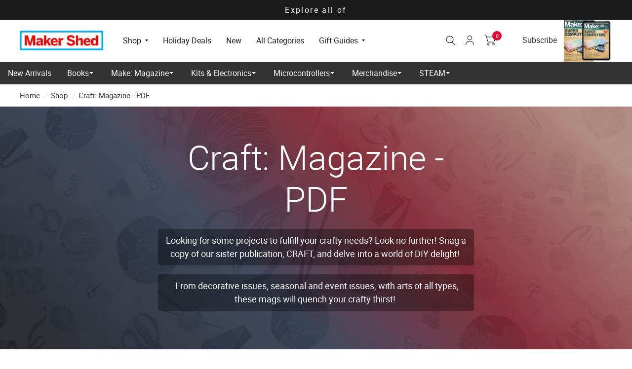

--- FILE ---
content_type: text/html; charset=utf-8
request_url: https://www.makershed.com/collections/craft-magazine/advanced
body_size: 51010
content:
<!doctype html><html class="no-js" lang="en" dir="ltr">
<head>
<meta name="smart-seo-integrated" content="true" />
<title>Craft: Magazine - PDF</title>
<meta name="description" content="Looking for some projects to fulfill your crafty needs? Look no further! Snag a copy of our sister publication, CRAFT, and delve into a world of DIY delight!   From decorative issues, seasonal and event issues, with arts of all types, these mags will quench your crafty thirst! " />
<meta name="smartseo-keyword" content="" />
<meta name="smartseo-timestamp" content="0" />



<!--JSON-LD data generated by Smart SEO--><script type="application/ld+json">{"@context":"https://schema.org","@type":"ItemList","name":"Craft:Magazine - PDF","url":"https://www.makershed.com/collections/craft-magazine","description":"Looking for some projects to fulfill your crafty needs? Look no further! Snag a copy of our sister publication, CRAFT, and delve into a world of DIY delight!   From decorative issues, seasonal and event issues, with arts of all types, these mags will quench your crafty thirst! ","image":"https://www.makershed.com/cdn/shop/collections/Craft_Magazine_PDF.png?v=1761608314","mainEntityOfPage":{"@type":"CollectionPage","@id":"https://www.makershed.com/collections/craft-magazine"},"itemListElement":[]}</script>



<title>Craft: Magazine - PDF &ndash; Tag</title>
<meta name="description" content="Looking for some projects to fulfill your crafty needs? Look no further! Snag a copy of our sister publication, CRAFT, and delve into a world of DIY delight!   From decorative issues, seasonal and event issues, with arts of all types, these mags will quench your crafty thirst! " />
<meta name="smartseo-keyword" content="" />
<meta name="smartseo-timestamp" content="0" />


<!--JSON-LD data generated by Smart SEO-->
<script type="application/ld+json">
    {
        "@context": "https://schema.org",
        "@type": "BreadcrumbList",
        "itemListElement": [
            {
                "@type": "ListItem",
                "position": 1,
                "item": {
                    "@type": "Website",
                    "@id": "https://www.makershed.com",
                    "name": "Translation missing: en.general.breadcrumbs.home"
                }
            },
            {
                "@type": "ListItem",
                "position": 2,
                "item": {
                    "@type": "CollectionPage",
                    "@id": "https://www.makershed.com/collections/craft-magazine",
                    "name": "Craft: Magazine - PDF"
                }
            },
            {
                "@type": "ListItem",
                "position": 3,
                "item": {
                    "@type": "CollectionPage",
                    "@id": "https://www.makershed.com/collections/craft-magazine/advanced",
                    "name": "Advanced"
                }
            }
        ]
    }
</script>


<meta charset="utf-8">
	<meta http-equiv="X-UA-Compatible" content="IE=edge,chrome=1">
	<meta name="viewport" content="width=device-width, initial-scale=1, maximum-scale=5, viewport-fit=cover">
    <meta name="google-site-verification" content="yhuTLudSyUXGnNWKgOYltnrSSNG3RORuLb6kAkFPeUc" />
    <meta name="google-site-verification" content="Y3sUHoYpPttITDe5hVbSp_-u4EaT6AS18grG1onbl5M" />
    <meta name="google-site-verification" content="BfHaQJDUOrPkSJrHFvzfcAWAt5lHYB8qemqTadfz4hg" />
    <meta name="msvalidate.01" content="69BDAB4DCF6E5EE1D9D9E499D908A2CA" />
    <meta name="p:domain_verify" content="61d4974ca88cc239b9bf78233452f83c"/>
	<meta name="theme-color" content="#ffffff">
	<link rel="canonical" href="https://www.makershed.com/collections/craft-magazine/advanced">
	<link rel="preconnect" href="https://cdn.shopify.com" crossorigin>
	<link rel="preload" as="style" href="//www.makershed.com/cdn/shop/t/64/assets/app.css?v=28174610858907165311748983829">

<link rel="preload" as="style" href="//www.makershed.com/cdn/shop/t/64/assets/page-header.css?v=72447359902838611501748458452">
<link rel="preload" as="image" href="//www.makershed.com/cdn/shop/collections/Craft_Magazine_PDF.png?crop=center&height=375&v=1761608314&width=375" imagesrcset="//www.makershed.com/cdn/shop/collections/Craft_Magazine_PDF.png?v=1761608314&width=375 375w,//www.makershed.com/cdn/shop/collections/Craft_Magazine_PDF.png?v=1761608314&width=800 800w" imagesizes="auto">


<script>
window.lazySizesConfig = window.lazySizesConfig || {};
window.lazySizesConfig.expand = 250;
window.lazySizesConfig.loadMode = 1;
window.lazySizesConfig.loadHidden = false;
</script>


	<link rel="icon" type="image/png" href="//www.makershed.com/cdn/shop/files/favicon-shed.png?crop=center&height=32&v=1663106670&width=32">



<meta property="og:site_name" content="Maker Shed">
<meta property="og:url" content="https://www.makershed.com/collections/craft-magazine/advanced">
<meta property="og:title" content="Craft: Magazine - PDF">
<meta property="og:type" content="product.group">
<meta property="og:description" content="Looking for some projects to fulfill your crafty needs? Look no further! Snag a copy of our sister publication, CRAFT, and delve into a world of DIY delight!   From decorative issues, seasonal and event issues, with arts of all types, these mags will quench your crafty thirst! "><meta property="og:image" content="http://www.makershed.com/cdn/shop/collections/Craft_Magazine_PDF.png?v=1761608314">
  <meta property="og:image:secure_url" content="https://www.makershed.com/cdn/shop/collections/Craft_Magazine_PDF.png?v=1761608314">
  <meta property="og:image:width" content="800">
  <meta property="og:image:height" content="800"><meta name="twitter:site" content="@make"><meta name="twitter:card" content="summary_large_image">
<meta name="twitter:title" content="Craft: Magazine - PDF">
<meta name="twitter:description" content="Looking for some projects to fulfill your crafty needs? Look no further! Snag a copy of our sister publication, CRAFT, and delve into a world of DIY delight!   From decorative issues, seasonal and event issues, with arts of all types, these mags will quench your crafty thirst! ">


	<link href="//www.makershed.com/cdn/shop/t/64/assets/app.css?v=28174610858907165311748983829" rel="stylesheet" type="text/css" media="all" />

	<style data-shopify>
	



h1,h2,h3,h4,h5,h6,
	.h1,.h2,.h3,.h4,.h5,.h6,
	.logolink.text-logo,
	.customer-addresses .my-address .address-index {
		font-style: normal;
		font-weight: 400;
		font-family: "system_ui", -apple-system, 'Segoe UI', Roboto, 'Helvetica Neue', 'Noto Sans', 'Liberation Sans', Arial, sans-serif, 'Apple Color Emoji', 'Segoe UI Emoji', 'Segoe UI Symbol', 'Noto Color Emoji';
	}
	body,
	.body-font,
	.thb-product-detail .product-title {
		font-style: normal;
		font-weight: 400;
		font-family: "system_ui", -apple-system, 'Segoe UI', Roboto, 'Helvetica Neue', 'Noto Sans', 'Liberation Sans', Arial, sans-serif, 'Apple Color Emoji', 'Segoe UI Emoji', 'Segoe UI Symbol', 'Noto Color Emoji';
	}
	:root {
		--font-body-scale: 1.1;
		--font-body-medium-weight: 500;
    --font-body-bold-weight: 700;
		--font-heading-scale: 1.1;
		--font-navigation-scale: 1.0;
		--font-product-title-scale: 1.0;
		--font-product-title-line-height-scale: 1.0;
		--button-letter-spacing: 0.2em;

		--bg-body: #ffffff;
		--bg-body-rgb: 255,255,255;
		--bg-color-side-panel-footer: #fafafa;

		--color-accent: #333333;
		--color-accent-rgb: 51,51,51;

		--color-accent2: #ea002a;
		--color-accent3: #005e9a;
        --color-accent4: #00adef;

		--color-border: #eeeeee;
		--color-overlay-rgb: 15,15,16;
		--color-form-border: #dedede;

		--shopify-accelerated-checkout-button-block-size: 52px;
		--shopify-accelerated-checkout-inline-alignment: center;
		--shopify-accelerated-checkout-skeleton-animation-duration: 0.25s;
		--shopify-accelerated-checkout-button-border-radius: 3px;--color-announcement-bar-text: #ffffff;--color-announcement-bar-bg: #1a1a1a;--color-header-bg: #ffffff;
			--color-header-bg-rgb: 255,255,255;--color-header-text: #1a1a1a;
			--color-header-text-rgb: 26,26,26;--color-header-links: #1a1a1a;--color-header-links-hover: #e51d1d;--color-header-icons: #1a1a1a;--solid-button-label: #ffffff;--outline-button-label: #103a3a;--color-price: #ea002a;--color-star: #f1b824;

		--section-spacing-mobile: 50px;
		--section-spacing-desktop: 50px;--button-border-radius: 3px;--color-badge-text: #ffffff;--color-badge-sold-out: #939393;--color-badge-sale: #ea002a;--color-badge-preorder: #666666;



--badge-corner-radius: 3px;--color-inventory-instock: #279A4B;--color-inventory-lowstock: #FB9E5B;--color-footer-bar-bg: #ea002a;--color-footer-bar-text: #ffffff;--color-footer-text: #cccccc;
			--color-footer-text-rgb: 204,204,204;--color-footer-link: #ffffff;--color-footer-link-hover: #ea002a;--color-footer-border: #ffffff;
			--color-footer-border-rgb: 255,255,255;--color-footer-bg: #1a1a1a;}
</style>


	<script>
		window.theme = window.theme || {};
		theme = {
			settings: {
				money_with_currency_format:"${{amount}}",
				cart_drawer:true},
			routes: {
				root_url: '/',
				cart_url: '/cart',
				cart_add_url: '/cart/add',
				search_url: '/search',
				collections_url: '/collections',
				cart_change_url: '/cart/change',
				cart_update_url: '/cart/update',
				predictive_search_url: '/search/suggest',
			},
			variantStrings: {
        addToCart: `Add to cart`,
        soldOut: `Sold Out`,
        unavailable: `Unavailable`,
        preOrder: `Pre-order`,
      },
			strings: {
				requiresTerms: `You must agree with the terms and conditions of sales to check out`,
				shippingEstimatorNoResults: `Sorry, we do not ship to your address.`,
				shippingEstimatorOneResult: `There is one shipping rate for your address:`,
				shippingEstimatorMultipleResults: `There are several shipping rates for your address:`,
				shippingEstimatorError: `One or more error occurred while retrieving shipping rates:`
			}
		};
	</script>
	<script>window.performance && window.performance.mark && window.performance.mark('shopify.content_for_header.start');</script><meta name="google-site-verification" content="74MyYuKAptAsZWkof43rCPI_-QsoTeDLs2gMEhwKHtU">
<meta name="google-site-verification" content="M22dM_PrFKsbK8SpvK89W64ga08RqxpgDh_EPY79Sz0">
<meta name="google-site-verification" content="JuMB4jht-aYTOEevnJZfSAQKnfUelff9Wu4pJxB91kY">
<meta name="google-site-verification" content="QfTDS9g8DuLxCNczcDcJ9euKFq--rRuxYf-V8A6Z3wQ">
<meta name="google-site-verification" content="BfHaQJDUOrPkSJrHFvzfcAWAt5lHYB8qemqTadfz4hg">
<meta id="shopify-digital-wallet" name="shopify-digital-wallet" content="/2437593/digital_wallets/dialog">
<meta name="shopify-checkout-api-token" content="359a5f9fbb88d2f1bac6eb7065352552">
<meta id="in-context-paypal-metadata" data-shop-id="2437593" data-venmo-supported="false" data-environment="production" data-locale="en_US" data-paypal-v4="true" data-currency="USD">
<link rel="alternate" type="application/atom+xml" title="Feed" href="/collections/craft-magazine/advanced.atom" />
<link rel="alternate" type="application/json+oembed" href="https://www.makershed.com/collections/craft-magazine/advanced.oembed">
<script async="async" src="/checkouts/internal/preloads.js?locale=en-US"></script>
<link rel="preconnect" href="https://shop.app" crossorigin="anonymous">
<script async="async" src="https://shop.app/checkouts/internal/preloads.js?locale=en-US&shop_id=2437593" crossorigin="anonymous"></script>
<script id="apple-pay-shop-capabilities" type="application/json">{"shopId":2437593,"countryCode":"US","currencyCode":"USD","merchantCapabilities":["supports3DS"],"merchantId":"gid:\/\/shopify\/Shop\/2437593","merchantName":"Maker Shed","requiredBillingContactFields":["postalAddress","email","phone"],"requiredShippingContactFields":["postalAddress","email","phone"],"shippingType":"shipping","supportedNetworks":["visa","masterCard","amex","discover","elo","jcb"],"total":{"type":"pending","label":"Maker Shed","amount":"1.00"},"shopifyPaymentsEnabled":true,"supportsSubscriptions":true}</script>
<script id="shopify-features" type="application/json">{"accessToken":"359a5f9fbb88d2f1bac6eb7065352552","betas":["rich-media-storefront-analytics"],"domain":"www.makershed.com","predictiveSearch":true,"shopId":2437593,"locale":"en"}</script>
<script>var Shopify = Shopify || {};
Shopify.shop = "makershed.myshopify.com";
Shopify.locale = "en";
Shopify.currency = {"active":"USD","rate":"1.0"};
Shopify.country = "US";
Shopify.theme = {"name":"Updated copy of Habitat - 5.0","id":168229798081,"schema_name":"Habitat","schema_version":"5.0.0","theme_store_id":1581,"role":"main"};
Shopify.theme.handle = "null";
Shopify.theme.style = {"id":null,"handle":null};
Shopify.cdnHost = "www.makershed.com/cdn";
Shopify.routes = Shopify.routes || {};
Shopify.routes.root = "/";</script>
<script type="module">!function(o){(o.Shopify=o.Shopify||{}).modules=!0}(window);</script>
<script>!function(o){function n(){var o=[];function n(){o.push(Array.prototype.slice.apply(arguments))}return n.q=o,n}var t=o.Shopify=o.Shopify||{};t.loadFeatures=n(),t.autoloadFeatures=n()}(window);</script>
<script>
  window.ShopifyPay = window.ShopifyPay || {};
  window.ShopifyPay.apiHost = "shop.app\/pay";
  window.ShopifyPay.redirectState = null;
</script>
<script id="shop-js-analytics" type="application/json">{"pageType":"collection"}</script>
<script defer="defer" async type="module" src="//www.makershed.com/cdn/shopifycloud/shop-js/modules/v2/client.init-shop-cart-sync_BT-GjEfc.en.esm.js"></script>
<script defer="defer" async type="module" src="//www.makershed.com/cdn/shopifycloud/shop-js/modules/v2/chunk.common_D58fp_Oc.esm.js"></script>
<script defer="defer" async type="module" src="//www.makershed.com/cdn/shopifycloud/shop-js/modules/v2/chunk.modal_xMitdFEc.esm.js"></script>
<script type="module">
  await import("//www.makershed.com/cdn/shopifycloud/shop-js/modules/v2/client.init-shop-cart-sync_BT-GjEfc.en.esm.js");
await import("//www.makershed.com/cdn/shopifycloud/shop-js/modules/v2/chunk.common_D58fp_Oc.esm.js");
await import("//www.makershed.com/cdn/shopifycloud/shop-js/modules/v2/chunk.modal_xMitdFEc.esm.js");

  window.Shopify.SignInWithShop?.initShopCartSync?.({"fedCMEnabled":true,"windoidEnabled":true});

</script>
<script>
  window.Shopify = window.Shopify || {};
  if (!window.Shopify.featureAssets) window.Shopify.featureAssets = {};
  window.Shopify.featureAssets['shop-js'] = {"shop-cart-sync":["modules/v2/client.shop-cart-sync_DZOKe7Ll.en.esm.js","modules/v2/chunk.common_D58fp_Oc.esm.js","modules/v2/chunk.modal_xMitdFEc.esm.js"],"init-fed-cm":["modules/v2/client.init-fed-cm_B6oLuCjv.en.esm.js","modules/v2/chunk.common_D58fp_Oc.esm.js","modules/v2/chunk.modal_xMitdFEc.esm.js"],"shop-cash-offers":["modules/v2/client.shop-cash-offers_D2sdYoxE.en.esm.js","modules/v2/chunk.common_D58fp_Oc.esm.js","modules/v2/chunk.modal_xMitdFEc.esm.js"],"shop-login-button":["modules/v2/client.shop-login-button_QeVjl5Y3.en.esm.js","modules/v2/chunk.common_D58fp_Oc.esm.js","modules/v2/chunk.modal_xMitdFEc.esm.js"],"pay-button":["modules/v2/client.pay-button_DXTOsIq6.en.esm.js","modules/v2/chunk.common_D58fp_Oc.esm.js","modules/v2/chunk.modal_xMitdFEc.esm.js"],"shop-button":["modules/v2/client.shop-button_DQZHx9pm.en.esm.js","modules/v2/chunk.common_D58fp_Oc.esm.js","modules/v2/chunk.modal_xMitdFEc.esm.js"],"avatar":["modules/v2/client.avatar_BTnouDA3.en.esm.js"],"init-windoid":["modules/v2/client.init-windoid_CR1B-cfM.en.esm.js","modules/v2/chunk.common_D58fp_Oc.esm.js","modules/v2/chunk.modal_xMitdFEc.esm.js"],"init-shop-for-new-customer-accounts":["modules/v2/client.init-shop-for-new-customer-accounts_C_vY_xzh.en.esm.js","modules/v2/client.shop-login-button_QeVjl5Y3.en.esm.js","modules/v2/chunk.common_D58fp_Oc.esm.js","modules/v2/chunk.modal_xMitdFEc.esm.js"],"init-shop-email-lookup-coordinator":["modules/v2/client.init-shop-email-lookup-coordinator_BI7n9ZSv.en.esm.js","modules/v2/chunk.common_D58fp_Oc.esm.js","modules/v2/chunk.modal_xMitdFEc.esm.js"],"init-shop-cart-sync":["modules/v2/client.init-shop-cart-sync_BT-GjEfc.en.esm.js","modules/v2/chunk.common_D58fp_Oc.esm.js","modules/v2/chunk.modal_xMitdFEc.esm.js"],"shop-toast-manager":["modules/v2/client.shop-toast-manager_DiYdP3xc.en.esm.js","modules/v2/chunk.common_D58fp_Oc.esm.js","modules/v2/chunk.modal_xMitdFEc.esm.js"],"init-customer-accounts":["modules/v2/client.init-customer-accounts_D9ZNqS-Q.en.esm.js","modules/v2/client.shop-login-button_QeVjl5Y3.en.esm.js","modules/v2/chunk.common_D58fp_Oc.esm.js","modules/v2/chunk.modal_xMitdFEc.esm.js"],"init-customer-accounts-sign-up":["modules/v2/client.init-customer-accounts-sign-up_iGw4briv.en.esm.js","modules/v2/client.shop-login-button_QeVjl5Y3.en.esm.js","modules/v2/chunk.common_D58fp_Oc.esm.js","modules/v2/chunk.modal_xMitdFEc.esm.js"],"shop-follow-button":["modules/v2/client.shop-follow-button_CqMgW2wH.en.esm.js","modules/v2/chunk.common_D58fp_Oc.esm.js","modules/v2/chunk.modal_xMitdFEc.esm.js"],"checkout-modal":["modules/v2/client.checkout-modal_xHeaAweL.en.esm.js","modules/v2/chunk.common_D58fp_Oc.esm.js","modules/v2/chunk.modal_xMitdFEc.esm.js"],"shop-login":["modules/v2/client.shop-login_D91U-Q7h.en.esm.js","modules/v2/chunk.common_D58fp_Oc.esm.js","modules/v2/chunk.modal_xMitdFEc.esm.js"],"lead-capture":["modules/v2/client.lead-capture_BJmE1dJe.en.esm.js","modules/v2/chunk.common_D58fp_Oc.esm.js","modules/v2/chunk.modal_xMitdFEc.esm.js"],"payment-terms":["modules/v2/client.payment-terms_Ci9AEqFq.en.esm.js","modules/v2/chunk.common_D58fp_Oc.esm.js","modules/v2/chunk.modal_xMitdFEc.esm.js"]};
</script>
<script>(function() {
  var isLoaded = false;
  function asyncLoad() {
    if (isLoaded) return;
    isLoaded = true;
    var urls = ["\/\/swymv3free-01.azureedge.net\/code\/swym-shopify.js?shop=makershed.myshopify.com","https:\/\/static.affiliatly.com\/shopify\/v3\/shopify.js?affiliatly_code=AF-1043143\u0026s=2\u0026shop=makershed.myshopify.com","https:\/\/cloudsearch-1f874.kxcdn.com\/shopify.js?markets=1\u0026shop=makershed.myshopify.com","\/\/cdn.shopify.com\/proxy\/6e70f67d129ab6904390465864ef497c630affc1122ca7835f8b1733203cce37\/shopify-script-tags.s3.eu-west-1.amazonaws.com\/smartseo\/instantpage.js?shop=makershed.myshopify.com\u0026sp-cache-control=cHVibGljLCBtYXgtYWdlPTkwMA","\/\/cdn.shopify.com\/proxy\/c2b294575f706a4539776b4a9621699061d8e1a2a9f5669e7e46388d6b57e990\/static.cdn.printful.com\/static\/js\/external\/shopify-product-customizer.js?v=0.28\u0026shop=makershed.myshopify.com\u0026sp-cache-control=cHVibGljLCBtYXgtYWdlPTkwMA"];
    for (var i = 0; i < urls.length; i++) {
      var s = document.createElement('script');
      s.type = 'text/javascript';
      s.async = true;
      s.src = urls[i];
      var x = document.getElementsByTagName('script')[0];
      x.parentNode.insertBefore(s, x);
    }
  };
  if(window.attachEvent) {
    window.attachEvent('onload', asyncLoad);
  } else {
    window.addEventListener('load', asyncLoad, false);
  }
})();</script>
<script id="__st">var __st={"a":2437593,"offset":-28800,"reqid":"037be8fe-0ce1-4f56-af4f-fc5ff3df94cc-1769238250","pageurl":"www.makershed.com\/collections\/craft-magazine\/advanced","u":"e6c90bcbd3cd","p":"collection","rtyp":"collection","rid":22857029};</script>
<script>window.ShopifyPaypalV4VisibilityTracking = true;</script>
<script id="captcha-bootstrap">!function(){'use strict';const t='contact',e='account',n='new_comment',o=[[t,t],['blogs',n],['comments',n],[t,'customer']],c=[[e,'customer_login'],[e,'guest_login'],[e,'recover_customer_password'],[e,'create_customer']],r=t=>t.map((([t,e])=>`form[action*='/${t}']:not([data-nocaptcha='true']) input[name='form_type'][value='${e}']`)).join(','),a=t=>()=>t?[...document.querySelectorAll(t)].map((t=>t.form)):[];function s(){const t=[...o],e=r(t);return a(e)}const i='password',u='form_key',d=['recaptcha-v3-token','g-recaptcha-response','h-captcha-response',i],f=()=>{try{return window.sessionStorage}catch{return}},m='__shopify_v',_=t=>t.elements[u];function p(t,e,n=!1){try{const o=window.sessionStorage,c=JSON.parse(o.getItem(e)),{data:r}=function(t){const{data:e,action:n}=t;return t[m]||n?{data:e,action:n}:{data:t,action:n}}(c);for(const[e,n]of Object.entries(r))t.elements[e]&&(t.elements[e].value=n);n&&o.removeItem(e)}catch(o){console.error('form repopulation failed',{error:o})}}const l='form_type',E='cptcha';function T(t){t.dataset[E]=!0}const w=window,h=w.document,L='Shopify',v='ce_forms',y='captcha';let A=!1;((t,e)=>{const n=(g='f06e6c50-85a8-45c8-87d0-21a2b65856fe',I='https://cdn.shopify.com/shopifycloud/storefront-forms-hcaptcha/ce_storefront_forms_captcha_hcaptcha.v1.5.2.iife.js',D={infoText:'Protected by hCaptcha',privacyText:'Privacy',termsText:'Terms'},(t,e,n)=>{const o=w[L][v],c=o.bindForm;if(c)return c(t,g,e,D).then(n);var r;o.q.push([[t,g,e,D],n]),r=I,A||(h.body.append(Object.assign(h.createElement('script'),{id:'captcha-provider',async:!0,src:r})),A=!0)});var g,I,D;w[L]=w[L]||{},w[L][v]=w[L][v]||{},w[L][v].q=[],w[L][y]=w[L][y]||{},w[L][y].protect=function(t,e){n(t,void 0,e),T(t)},Object.freeze(w[L][y]),function(t,e,n,w,h,L){const[v,y,A,g]=function(t,e,n){const i=e?o:[],u=t?c:[],d=[...i,...u],f=r(d),m=r(i),_=r(d.filter((([t,e])=>n.includes(e))));return[a(f),a(m),a(_),s()]}(w,h,L),I=t=>{const e=t.target;return e instanceof HTMLFormElement?e:e&&e.form},D=t=>v().includes(t);t.addEventListener('submit',(t=>{const e=I(t);if(!e)return;const n=D(e)&&!e.dataset.hcaptchaBound&&!e.dataset.recaptchaBound,o=_(e),c=g().includes(e)&&(!o||!o.value);(n||c)&&t.preventDefault(),c&&!n&&(function(t){try{if(!f())return;!function(t){const e=f();if(!e)return;const n=_(t);if(!n)return;const o=n.value;o&&e.removeItem(o)}(t);const e=Array.from(Array(32),(()=>Math.random().toString(36)[2])).join('');!function(t,e){_(t)||t.append(Object.assign(document.createElement('input'),{type:'hidden',name:u})),t.elements[u].value=e}(t,e),function(t,e){const n=f();if(!n)return;const o=[...t.querySelectorAll(`input[type='${i}']`)].map((({name:t})=>t)),c=[...d,...o],r={};for(const[a,s]of new FormData(t).entries())c.includes(a)||(r[a]=s);n.setItem(e,JSON.stringify({[m]:1,action:t.action,data:r}))}(t,e)}catch(e){console.error('failed to persist form',e)}}(e),e.submit())}));const S=(t,e)=>{t&&!t.dataset[E]&&(n(t,e.some((e=>e===t))),T(t))};for(const o of['focusin','change'])t.addEventListener(o,(t=>{const e=I(t);D(e)&&S(e,y())}));const B=e.get('form_key'),M=e.get(l),P=B&&M;t.addEventListener('DOMContentLoaded',(()=>{const t=y();if(P)for(const e of t)e.elements[l].value===M&&p(e,B);[...new Set([...A(),...v().filter((t=>'true'===t.dataset.shopifyCaptcha))])].forEach((e=>S(e,t)))}))}(h,new URLSearchParams(w.location.search),n,t,e,['guest_login'])})(!0,!0)}();</script>
<script integrity="sha256-4kQ18oKyAcykRKYeNunJcIwy7WH5gtpwJnB7kiuLZ1E=" data-source-attribution="shopify.loadfeatures" defer="defer" src="//www.makershed.com/cdn/shopifycloud/storefront/assets/storefront/load_feature-a0a9edcb.js" crossorigin="anonymous"></script>
<script crossorigin="anonymous" defer="defer" src="//www.makershed.com/cdn/shopifycloud/storefront/assets/shopify_pay/storefront-65b4c6d7.js?v=20250812"></script>
<script data-source-attribution="shopify.dynamic_checkout.dynamic.init">var Shopify=Shopify||{};Shopify.PaymentButton=Shopify.PaymentButton||{isStorefrontPortableWallets:!0,init:function(){window.Shopify.PaymentButton.init=function(){};var t=document.createElement("script");t.src="https://www.makershed.com/cdn/shopifycloud/portable-wallets/latest/portable-wallets.en.js",t.type="module",document.head.appendChild(t)}};
</script>
<script data-source-attribution="shopify.dynamic_checkout.buyer_consent">
  function portableWalletsHideBuyerConsent(e){var t=document.getElementById("shopify-buyer-consent"),n=document.getElementById("shopify-subscription-policy-button");t&&n&&(t.classList.add("hidden"),t.setAttribute("aria-hidden","true"),n.removeEventListener("click",e))}function portableWalletsShowBuyerConsent(e){var t=document.getElementById("shopify-buyer-consent"),n=document.getElementById("shopify-subscription-policy-button");t&&n&&(t.classList.remove("hidden"),t.removeAttribute("aria-hidden"),n.addEventListener("click",e))}window.Shopify?.PaymentButton&&(window.Shopify.PaymentButton.hideBuyerConsent=portableWalletsHideBuyerConsent,window.Shopify.PaymentButton.showBuyerConsent=portableWalletsShowBuyerConsent);
</script>
<script data-source-attribution="shopify.dynamic_checkout.cart.bootstrap">document.addEventListener("DOMContentLoaded",(function(){function t(){return document.querySelector("shopify-accelerated-checkout-cart, shopify-accelerated-checkout")}if(t())Shopify.PaymentButton.init();else{new MutationObserver((function(e,n){t()&&(Shopify.PaymentButton.init(),n.disconnect())})).observe(document.body,{childList:!0,subtree:!0})}}));
</script>
<script id='scb4127' type='text/javascript' async='' src='https://www.makershed.com/cdn/shopifycloud/privacy-banner/storefront-banner.js'></script><link id="shopify-accelerated-checkout-styles" rel="stylesheet" media="screen" href="https://www.makershed.com/cdn/shopifycloud/portable-wallets/latest/accelerated-checkout-backwards-compat.css" crossorigin="anonymous">
<style id="shopify-accelerated-checkout-cart">
        #shopify-buyer-consent {
  margin-top: 1em;
  display: inline-block;
  width: 100%;
}

#shopify-buyer-consent.hidden {
  display: none;
}

#shopify-subscription-policy-button {
  background: none;
  border: none;
  padding: 0;
  text-decoration: underline;
  font-size: inherit;
  cursor: pointer;
}

#shopify-subscription-policy-button::before {
  box-shadow: none;
}

      </style>

<script>window.performance && window.performance.mark && window.performance.mark('shopify.content_for_header.end');</script> <!-- Header hook for plugins -->
<script>window.BOLD = window.BOLD || {};
    window.BOLD.common = window.BOLD.common || {};
    window.BOLD.common.Shopify = window.BOLD.common.Shopify || {};
    window.BOLD.common.Shopify.shop = {
      domain: 'www.makershed.com',
      permanent_domain: 'makershed.myshopify.com',
      url: 'https://www.makershed.com',
      secure_url: 'https://www.makershed.com',
      money_format: "${{amount}}",
      currency: "USD"
    };
    window.BOLD.common.Shopify.customer = {
      id: null,
      tags: null,
    };
    window.BOLD.common.Shopify.cart = {"note":null,"attributes":{},"original_total_price":0,"total_price":0,"total_discount":0,"total_weight":0.0,"item_count":0,"items":[],"requires_shipping":false,"currency":"USD","items_subtotal_price":0,"cart_level_discount_applications":[],"checkout_charge_amount":0};
    window.BOLD.common.template = 'collection';window.BOLD.common.Shopify.formatMoney = function(money, format) {
        function n(t, e) {
            return "undefined" == typeof t ? e : t
        }
        function r(t, e, r, i) {
            if (e = n(e, 2),
                r = n(r, ","),
                i = n(i, "."),
            isNaN(t) || null == t)
                return 0;
            t = (t / 100).toFixed(e);
            var o = t.split(".")
                , a = o[0].replace(/(\d)(?=(\d\d\d)+(?!\d))/g, "$1" + r)
                , s = o[1] ? i + o[1] : "";
            return a + s
        }
        "string" == typeof money && (money = money.replace(".", ""));
        var i = ""
            , o = /\{\{\s*(\w+)\s*\}\}/
            , a = format || window.BOLD.common.Shopify.shop.money_format || window.Shopify.money_format || "$ {{ amount }}";
        switch (a.match(o)[1]) {
            case "amount":
                i = r(money, 2, ",", ".");
                break;
            case "amount_no_decimals":
                i = r(money, 0, ",", ".");
                break;
            case "amount_with_comma_separator":
                i = r(money, 2, ".", ",");
                break;
            case "amount_no_decimals_with_comma_separator":
                i = r(money, 0, ".", ",");
                break;
            case "amount_with_space_separator":
                i = r(money, 2, " ", ",");
                break;
            case "amount_no_decimals_with_space_separator":
                i = r(money, 0, " ", ",");
                break;
            case "amount_with_apostrophe_separator":
                i = r(money, 2, "'", ".");
                break;
        }
        return a.replace(o, i);
    };
    window.BOLD.common.Shopify.saveProduct = function (handle, product) {
      if (typeof handle === 'string' && typeof window.BOLD.common.Shopify.products[handle] === 'undefined') {
        if (typeof product === 'number') {
          window.BOLD.common.Shopify.handles[product] = handle;
          product = { id: product };
        }
        window.BOLD.common.Shopify.products[handle] = product;
      }
    };
    window.BOLD.common.Shopify.saveVariant = function (variant_id, variant) {
      if (typeof variant_id === 'number' && typeof window.BOLD.common.Shopify.variants[variant_id] === 'undefined') {
        window.BOLD.common.Shopify.variants[variant_id] = variant;
      }
    };window.BOLD.common.Shopify.products = window.BOLD.common.Shopify.products || {};
    window.BOLD.common.Shopify.variants = window.BOLD.common.Shopify.variants || {};
    window.BOLD.common.Shopify.handles = window.BOLD.common.Shopify.handles || {};window.BOLD.common.Shopify.saveProduct(null, null);window.BOLD.apps_installed = {"Product Bundles":2,"Product Discount":1,"Product Upsell":3} || {};window.BOLD.common.Shopify.metafields = window.BOLD.common.Shopify.metafields || {};window.BOLD.common.Shopify.metafields["bold_rp"] = {};window.BOLD.common.Shopify.metafields["bold_csp_defaults"] = {};window.BOLD.common.cacheParams = window.BOLD.common.cacheParams || {};
    window.BOLD.common.cacheParams.bundles = 1664481809;
</script><link href="//www.makershed.com/cdn/shop/t/64/assets/bold-upsell.css?v=51915886505602322711730917721" rel="stylesheet" type="text/css" media="all" />
<link href="//www.makershed.com/cdn/shop/t/64/assets/bold-upsell-custom.css?v=150135899998303055901730917713" rel="stylesheet" type="text/css" media="all" /><!-- Header hook for plugins -->

	<script>document.documentElement.className = document.documentElement.className.replace('no-js', 'js');</script>

  

    <!-- Google Tag Manager -->
    <script>
      window.dataLayer = window.dataLayer || [];
      window.dataLayer.push({
        'gtm.start': new Date().getTime(),
        event: 'gtm.js'
      });
      (function(){
        var delay = 800; // ms — adjust if needed
        setTimeout(function(){
          var s = document.createElement('script');
          s.async = true;
          s.src = 'https://www.googletagmanager.com/gtm.js?id=GTM-WR8NLB';
          document.head.appendChild(s);
        }, delay);
      })();
    </script>
    <!-- End Google Tag Manager -->

    <!-- Google tag (gtag.js) GA4
    <script async src="https://www.googletagmanager.com/gtag/js?id=G-6YVVDD233V"></script>
    <script>
      window.dataLayer = window.dataLayer || [];
      function gtag(){dataLayer.push(arguments);}

      gtag('js', new Date());
      gtag('config', 'G-6YVVDD233V', {
        send_page_view: true
      });
    </script> -->
<!-- BEGIN app block: shopify://apps/smart-seo/blocks/smartseo/7b0a6064-ca2e-4392-9a1d-8c43c942357b --><meta name="smart-seo-integrated" content="true" /><!-- metatagsSavedToSEOFields: true --><!-- BEGIN app snippet: smartseo.custom.schemas.jsonld --><!-- END app snippet --><!-- BEGIN app snippet: smartseo.collection.jsonld -->
<!--JSON-LD data generated by Smart SEO--><script type="application/ld+json">{"@context":"https://schema.org","@type":"ItemList","name":"Craft:Magazine - PDF","url":"https://www.makershed.com/collections/craft-magazine","description":"Looking for some projects to fulfill your crafty needs? Look no further! Snag a copy of our sister publication, CRAFT, and delve into a world of DIY delight!  From decorative issues, seasonal and event issues, with arts of all types, these mags will quench your crafty thirst! ","image":"https://www.makershed.com/cdn/shop/collections/Craft_Magazine_PDF.png?v=1761608314","mainEntityOfPage":{"@type":"CollectionPage","@id":"https://www.makershed.com/collections/craft-magazine"},"itemListElement":[]}</script><!-- END app snippet --><!-- BEGIN app snippet: smartseo.no.index -->





<!-- END app snippet --><!-- BEGIN app snippet: smartseo.breadcrumbs.jsonld --><!--JSON-LD data generated by Smart SEO-->
<script type="application/ld+json">
    {
        "@context": "https://schema.org",
        "@type": "BreadcrumbList",
        "itemListElement": [
            {
                "@type": "ListItem",
                "position": 1,
                "item": {
                    "@type": "Website",
                    "@id": "https://www.makershed.com",
                    "name": "Home"
                }
            },
            {
                "@type": "ListItem",
                "position": 2,
                "item": {
                    "@type": "CollectionPage",
                    "@id": "https://www.makershed.com/collections/craft-magazine",
                    "name": "Craft: Magazine - PDF"
                }
            },
            {
                "@type": "ListItem",
                "position": 3,
                "item": {
                    "@type": "CollectionPage",
                    "@id": "https://www.makershed.com/collections/craft-magazine/advanced",
                    "name": "Advanced"
                }
            }
        ]
    }
</script><!-- END app snippet --><!-- END app block --><!-- BEGIN app block: shopify://apps/vitals/blocks/app-embed/aeb48102-2a5a-4f39-bdbd-d8d49f4e20b8 --><link rel="preconnect" href="https://appsolve.io/" /><link rel="preconnect" href="https://cdn-sf.vitals.app/" /><script data-ver="58" id="vtlsAebData" class="notranslate">window.vtlsLiquidData = window.vtlsLiquidData || {};window.vtlsLiquidData.buildId = 55948;

window.vtlsLiquidData.apiHosts = {
	...window.vtlsLiquidData.apiHosts,
	"1": "https://appsolve.io"
};
	window.vtlsLiquidData.moduleSettings = {"4":{"487":"16","488":"0037ff","673":true,"975":true,"976":false,"980":"{}"},"5":[],"16":{"232":true,"245":"bottom","246":"bottom","247":"Add to Cart","411":true,"417":true,"418":true,"477":"automatic","478":"000000","479":"ffffff","489":true,"843":"ffffff","844":"2e2e2e","921":true,"922":true,"923":true,"924":"1","925":"1","952":"{}","1021":true,"1110":false,"1154":0,"1155":true,"1156":true,"1157":false,"1158":0,"1159":false,"1160":false,"1161":false,"1162":false,"1163":false,"1182":false,"1183":true,"1184":"","1185":false},"31":[],"48":{"469":true,"491":true,"588":true,"595":false,"603":"","605":"","606":"","781":true,"783":1,"876":0,"1076":true,"1105":0},"57":{"710":"Wishlist","711":"Save your favorite products for later","712":"Add to Wishlist","713":"Added to Wishlist","714":true,"716":true,"717":"f31212","718":"From","719":"Add to cart","720":true,"721":"Out of stock","722":16,"766":"Share","767":"Share Wishlist","768":"Copy link","769":"Link copied","770":"Your Wishlist is empty. ","771":true,"772":"My Wishlist","778":"ffffff","779":"000000","780":"ffffff","791":"","792":"","801":true,"804":"000000","805":"FFFFFF","874":"product_page","881":false,"889":"Added to cart","896":"light","897":"2A2A2A","898":20,"899":"121212","900":"FFFFFF","901":16,"990":0,"992":"{}","1189":false,"1195":"\/a\/page","1196":"\/a\/page"}};

window.vtlsLiquidData.shopThemeName = "Habitat";window.vtlsLiquidData.settingTranslation = {"53":{"640":{"en":"You save:"},"642":{"en":"Out of stock"},"643":{"en":"This item:"},"644":{"en":"Total Price:"},"646":{"en":"Add to cart"},"647":{"en":"for"},"648":{"en":"with"},"649":{"en":"off"},"650":{"en":"each"},"651":{"en":"Buy"},"652":{"en":"Subtotal"},"653":{"en":"Discount"},"654":{"en":"Old price"},"702":{"en":"Quantity"},"731":{"en":"and"},"741":{"en":"Free of charge"},"742":{"en":"Free"},"743":{"en":"Claim gift"},"750":{"en":"Gift"},"762":{"en":"Discount"},"773":{"en":"Your product has been added to the cart."},"786":{"en":"save"},"851":{"en":"Per item:"},"1007":{"en":"Pick another"},"1028":{"en":"Other customers loved this offer"},"1029":{"en":"Add to order\t"},"1030":{"en":"Added to order"},"1031":{"en":"Check out"},"1035":{"en":"See more"},"1036":{"en":"See less"},"1083":{"en":"Check out"},"1164":{"en":"Free shipping"},"1167":{"en":"Unavailable"}},"57":{"710":{"en":"Wishlist"},"711":{"en":"Save your favorite products for later"},"712":{"en":"Add to Wishlist"},"713":{"en":"Added to Wishlist"},"718":{"en":"From"},"719":{"en":"Add to cart"},"721":{"en":"Out of stock"},"766":{"en":"Share"},"767":{"en":"Share Wishlist"},"768":{"en":"Copy link"},"769":{"en":"Link copied"},"770":{"en":"Your Wishlist is empty. "},"772":{"en":"My Wishlist"},"889":{"en":"Added to cart"}},"16":{"1184":{"en":""}}};window.vtlsLiquidData.shopSettings={};window.vtlsLiquidData.shopSettings.cartType="";window.vtlsLiquidData.spat="9f0e514ed4d78b6fe50b2719dd1a901a";window.vtlsLiquidData.shopInfo={id:2437593,domain:"www.makershed.com",shopifyDomain:"makershed.myshopify.com",primaryLocaleIsoCode: "en",defaultCurrency:"USD",enabledCurrencies:["AED","AFN","ALL","AMD","ANG","AUD","AWG","AZN","BAM","BBD","BDT","BIF","BND","BOB","BSD","BWP","BZD","CAD","CDF","CHF","CNY","CRC","CVE","CZK","DJF","DKK","DOP","DZD","EGP","ETB","EUR","FJD","FKP","GBP","GMD","GNF","GTQ","GYD","HKD","HNL","HUF","IDR","ILS","INR","ISK","JMD","JPY","KES","KGS","KHR","KMF","KRW","KYD","KZT","LAK","LBP","LKR","MAD","MDL","MKD","MMK","MNT","MOP","MUR","MVR","MWK","MYR","NGN","NIO","NPR","NZD","PEN","PGK","PHP","PKR","PLN","PYG","QAR","RON","RSD","RWF","SAR","SBD","SEK","SGD","SHP","SLL","STD","THB","TJS","TOP","TTD","TWD","TZS","UAH","UGX","USD","UYU","UZS","VND","VUV","WST","XAF","XCD","XOF","XPF","YER"],moneyFormat:"${{amount}}",moneyWithCurrencyFormat:"${{amount}} USD",appId:"1",appName:"Vitals",};window.vtlsLiquidData.acceptedScopes = {"1":[49,12,38,9,17,15,29,51,23,46,19,31,32,34,3,7,1,47,11,4,21,28,26,25,27,53,50,13,10,18,16,30,52,24,20,33,35,14,36,8,2,48,37,22]};window.vtlsLiquidData.collection = {
	"allProductsCount": 11,
	"productsCount": 0,
	"productsSize": 0
};window.vtlsLiquidData.cacheKeys = [1745971900,1744752845,1744752641,1750281303,1745971901,1744752635,1744752635,1745971901 ];</script><script id="vtlsAebDynamicFunctions" class="notranslate">window.vtlsLiquidData = window.vtlsLiquidData || {};window.vtlsLiquidData.dynamicFunctions = ({$,vitalsGet,vitalsSet,VITALS_GET_$_DESCRIPTION,VITALS_GET_$_END_SECTION,VITALS_GET_$_ATC_FORM,VITALS_GET_$_ATC_BUTTON,submit_button,form_add_to_cart,cartItemVariantId,VITALS_EVENT_CART_UPDATED,VITALS_EVENT_DISCOUNTS_LOADED,VITALS_EVENT_RENDER_CAROUSEL_STARS,VITALS_EVENT_RENDER_COLLECTION_STARS,VITALS_EVENT_SMART_BAR_RENDERED,VITALS_EVENT_SMART_BAR_CLOSED,VITALS_EVENT_TABS_RENDERED,VITALS_EVENT_VARIANT_CHANGED,VITALS_EVENT_ATC_BUTTON_FOUND,VITALS_IS_MOBILE,VITALS_PAGE_TYPE,VITALS_APPEND_CSS,VITALS_HOOK__CAN_EXECUTE_CHECKOUT,VITALS_HOOK__GET_CUSTOM_CHECKOUT_URL_PARAMETERS,VITALS_HOOK__GET_CUSTOM_VARIANT_SELECTOR,VITALS_HOOK__GET_IMAGES_DEFAULT_SIZE,VITALS_HOOK__ON_CLICK_CHECKOUT_BUTTON,VITALS_HOOK__DONT_ACCELERATE_CHECKOUT,VITALS_HOOK__ON_ATC_STAY_ON_THE_SAME_PAGE,VITALS_HOOK__CAN_EXECUTE_ATC,VITALS_FLAG__IGNORE_VARIANT_ID_FROM_URL,VITALS_FLAG__UPDATE_ATC_BUTTON_REFERENCE,VITALS_FLAG__UPDATE_CART_ON_CHECKOUT,VITALS_FLAG__USE_CAPTURE_FOR_ATC_BUTTON,VITALS_FLAG__USE_FIRST_ATC_SPAN_FOR_PRE_ORDER,VITALS_FLAG__USE_HTML_FOR_STICKY_ATC_BUTTON,VITALS_FLAG__STOP_EXECUTION,VITALS_FLAG__USE_CUSTOM_COLLECTION_FILTER_DROPDOWN,VITALS_FLAG__PRE_ORDER_START_WITH_OBSERVER,VITALS_FLAG__PRE_ORDER_OBSERVER_DELAY,VITALS_FLAG__ON_CHECKOUT_CLICK_USE_CAPTURE_EVENT,handle,}) => {return {"147": {"location":"form","locator":"after"},};};</script><script id="vtlsAebDocumentInjectors" class="notranslate">window.vtlsLiquidData = window.vtlsLiquidData || {};window.vtlsLiquidData.documentInjectors = ({$,vitalsGet,vitalsSet,VITALS_IS_MOBILE,VITALS_APPEND_CSS}) => {const documentInjectors = {};documentInjectors["12"]={};documentInjectors["12"]["d"]=[];documentInjectors["12"]["d"]["0"]={};documentInjectors["12"]["d"]["0"]["a"]=[];documentInjectors["12"]["d"]["0"]["s"]="form[action*=\"\/cart\/add\"]:visible:not([id*=\"product-form-installment\"]):not([id*=\"product-installment-form\"]):not(.vtls-exclude-atc-injector *)";documentInjectors["12"]["d"]["1"]={};documentInjectors["12"]["d"]["1"]["a"]=[];documentInjectors["12"]["d"]["1"]["s"]=".product-information form[action*=\"\/cart\/add\"]:not([id*=\"product-form-installment\"]):not([id*=\"product-installment-form\"]):not(.vtls-exclude-atc-injector *):visible";documentInjectors["11"]={};documentInjectors["11"]["d"]=[];documentInjectors["11"]["d"]["0"]={};documentInjectors["11"]["d"]["0"]["a"]={"ctx":"inside","last":false};documentInjectors["11"]["d"]["0"]["s"]="[name=\"add\"]:not(.swym-button)";documentInjectors["1"]={};documentInjectors["1"]["d"]=[];documentInjectors["1"]["d"]["0"]={};documentInjectors["1"]["d"]["0"]["a"]=[];documentInjectors["1"]["d"]["0"]["s"]=".product-short-description.rte";documentInjectors["2"]={};documentInjectors["2"]["d"]=[];documentInjectors["2"]["d"]["0"]={};documentInjectors["2"]["d"]["0"]["a"]={"l":"before"};documentInjectors["2"]["d"]["0"]["s"]=".shopify-section-group-footer-group";documentInjectors["2"]["d"]["1"]={};documentInjectors["2"]["d"]["1"]["a"]={"l":"after"};documentInjectors["2"]["d"]["1"]["s"]="div.product";documentInjectors["6"]={};documentInjectors["6"]["d"]=[];documentInjectors["6"]["d"]["0"]={};documentInjectors["6"]["d"]["0"]["a"]=null;documentInjectors["6"]["d"]["0"]["s"]="#ProductGridContainer";return documentInjectors;};</script><script id="vtlsAebBundle" src="https://cdn-sf.vitals.app/assets/js/bundle-b6a1777ff0b0454bba4abcd4f1751111.js" async></script>

<!-- END app block --><link href="https://monorail-edge.shopifysvc.com" rel="dns-prefetch">
<script>(function(){if ("sendBeacon" in navigator && "performance" in window) {try {var session_token_from_headers = performance.getEntriesByType('navigation')[0].serverTiming.find(x => x.name == '_s').description;} catch {var session_token_from_headers = undefined;}var session_cookie_matches = document.cookie.match(/_shopify_s=([^;]*)/);var session_token_from_cookie = session_cookie_matches && session_cookie_matches.length === 2 ? session_cookie_matches[1] : "";var session_token = session_token_from_headers || session_token_from_cookie || "";function handle_abandonment_event(e) {var entries = performance.getEntries().filter(function(entry) {return /monorail-edge.shopifysvc.com/.test(entry.name);});if (!window.abandonment_tracked && entries.length === 0) {window.abandonment_tracked = true;var currentMs = Date.now();var navigation_start = performance.timing.navigationStart;var payload = {shop_id: 2437593,url: window.location.href,navigation_start,duration: currentMs - navigation_start,session_token,page_type: "collection"};window.navigator.sendBeacon("https://monorail-edge.shopifysvc.com/v1/produce", JSON.stringify({schema_id: "online_store_buyer_site_abandonment/1.1",payload: payload,metadata: {event_created_at_ms: currentMs,event_sent_at_ms: currentMs}}));}}window.addEventListener('pagehide', handle_abandonment_event);}}());</script>
<script id="web-pixels-manager-setup">(function e(e,d,r,n,o){if(void 0===o&&(o={}),!Boolean(null===(a=null===(i=window.Shopify)||void 0===i?void 0:i.analytics)||void 0===a?void 0:a.replayQueue)){var i,a;window.Shopify=window.Shopify||{};var t=window.Shopify;t.analytics=t.analytics||{};var s=t.analytics;s.replayQueue=[],s.publish=function(e,d,r){return s.replayQueue.push([e,d,r]),!0};try{self.performance.mark("wpm:start")}catch(e){}var l=function(){var e={modern:/Edge?\/(1{2}[4-9]|1[2-9]\d|[2-9]\d{2}|\d{4,})\.\d+(\.\d+|)|Firefox\/(1{2}[4-9]|1[2-9]\d|[2-9]\d{2}|\d{4,})\.\d+(\.\d+|)|Chrom(ium|e)\/(9{2}|\d{3,})\.\d+(\.\d+|)|(Maci|X1{2}).+ Version\/(15\.\d+|(1[6-9]|[2-9]\d|\d{3,})\.\d+)([,.]\d+|)( \(\w+\)|)( Mobile\/\w+|) Safari\/|Chrome.+OPR\/(9{2}|\d{3,})\.\d+\.\d+|(CPU[ +]OS|iPhone[ +]OS|CPU[ +]iPhone|CPU IPhone OS|CPU iPad OS)[ +]+(15[._]\d+|(1[6-9]|[2-9]\d|\d{3,})[._]\d+)([._]\d+|)|Android:?[ /-](13[3-9]|1[4-9]\d|[2-9]\d{2}|\d{4,})(\.\d+|)(\.\d+|)|Android.+Firefox\/(13[5-9]|1[4-9]\d|[2-9]\d{2}|\d{4,})\.\d+(\.\d+|)|Android.+Chrom(ium|e)\/(13[3-9]|1[4-9]\d|[2-9]\d{2}|\d{4,})\.\d+(\.\d+|)|SamsungBrowser\/([2-9]\d|\d{3,})\.\d+/,legacy:/Edge?\/(1[6-9]|[2-9]\d|\d{3,})\.\d+(\.\d+|)|Firefox\/(5[4-9]|[6-9]\d|\d{3,})\.\d+(\.\d+|)|Chrom(ium|e)\/(5[1-9]|[6-9]\d|\d{3,})\.\d+(\.\d+|)([\d.]+$|.*Safari\/(?![\d.]+ Edge\/[\d.]+$))|(Maci|X1{2}).+ Version\/(10\.\d+|(1[1-9]|[2-9]\d|\d{3,})\.\d+)([,.]\d+|)( \(\w+\)|)( Mobile\/\w+|) Safari\/|Chrome.+OPR\/(3[89]|[4-9]\d|\d{3,})\.\d+\.\d+|(CPU[ +]OS|iPhone[ +]OS|CPU[ +]iPhone|CPU IPhone OS|CPU iPad OS)[ +]+(10[._]\d+|(1[1-9]|[2-9]\d|\d{3,})[._]\d+)([._]\d+|)|Android:?[ /-](13[3-9]|1[4-9]\d|[2-9]\d{2}|\d{4,})(\.\d+|)(\.\d+|)|Mobile Safari.+OPR\/([89]\d|\d{3,})\.\d+\.\d+|Android.+Firefox\/(13[5-9]|1[4-9]\d|[2-9]\d{2}|\d{4,})\.\d+(\.\d+|)|Android.+Chrom(ium|e)\/(13[3-9]|1[4-9]\d|[2-9]\d{2}|\d{4,})\.\d+(\.\d+|)|Android.+(UC? ?Browser|UCWEB|U3)[ /]?(15\.([5-9]|\d{2,})|(1[6-9]|[2-9]\d|\d{3,})\.\d+)\.\d+|SamsungBrowser\/(5\.\d+|([6-9]|\d{2,})\.\d+)|Android.+MQ{2}Browser\/(14(\.(9|\d{2,})|)|(1[5-9]|[2-9]\d|\d{3,})(\.\d+|))(\.\d+|)|K[Aa][Ii]OS\/(3\.\d+|([4-9]|\d{2,})\.\d+)(\.\d+|)/},d=e.modern,r=e.legacy,n=navigator.userAgent;return n.match(d)?"modern":n.match(r)?"legacy":"unknown"}(),u="modern"===l?"modern":"legacy",c=(null!=n?n:{modern:"",legacy:""})[u],f=function(e){return[e.baseUrl,"/wpm","/b",e.hashVersion,"modern"===e.buildTarget?"m":"l",".js"].join("")}({baseUrl:d,hashVersion:r,buildTarget:u}),m=function(e){var d=e.version,r=e.bundleTarget,n=e.surface,o=e.pageUrl,i=e.monorailEndpoint;return{emit:function(e){var a=e.status,t=e.errorMsg,s=(new Date).getTime(),l=JSON.stringify({metadata:{event_sent_at_ms:s},events:[{schema_id:"web_pixels_manager_load/3.1",payload:{version:d,bundle_target:r,page_url:o,status:a,surface:n,error_msg:t},metadata:{event_created_at_ms:s}}]});if(!i)return console&&console.warn&&console.warn("[Web Pixels Manager] No Monorail endpoint provided, skipping logging."),!1;try{return self.navigator.sendBeacon.bind(self.navigator)(i,l)}catch(e){}var u=new XMLHttpRequest;try{return u.open("POST",i,!0),u.setRequestHeader("Content-Type","text/plain"),u.send(l),!0}catch(e){return console&&console.warn&&console.warn("[Web Pixels Manager] Got an unhandled error while logging to Monorail."),!1}}}}({version:r,bundleTarget:l,surface:e.surface,pageUrl:self.location.href,monorailEndpoint:e.monorailEndpoint});try{o.browserTarget=l,function(e){var d=e.src,r=e.async,n=void 0===r||r,o=e.onload,i=e.onerror,a=e.sri,t=e.scriptDataAttributes,s=void 0===t?{}:t,l=document.createElement("script"),u=document.querySelector("head"),c=document.querySelector("body");if(l.async=n,l.src=d,a&&(l.integrity=a,l.crossOrigin="anonymous"),s)for(var f in s)if(Object.prototype.hasOwnProperty.call(s,f))try{l.dataset[f]=s[f]}catch(e){}if(o&&l.addEventListener("load",o),i&&l.addEventListener("error",i),u)u.appendChild(l);else{if(!c)throw new Error("Did not find a head or body element to append the script");c.appendChild(l)}}({src:f,async:!0,onload:function(){if(!function(){var e,d;return Boolean(null===(d=null===(e=window.Shopify)||void 0===e?void 0:e.analytics)||void 0===d?void 0:d.initialized)}()){var d=window.webPixelsManager.init(e)||void 0;if(d){var r=window.Shopify.analytics;r.replayQueue.forEach((function(e){var r=e[0],n=e[1],o=e[2];d.publishCustomEvent(r,n,o)})),r.replayQueue=[],r.publish=d.publishCustomEvent,r.visitor=d.visitor,r.initialized=!0}}},onerror:function(){return m.emit({status:"failed",errorMsg:"".concat(f," has failed to load")})},sri:function(e){var d=/^sha384-[A-Za-z0-9+/=]+$/;return"string"==typeof e&&d.test(e)}(c)?c:"",scriptDataAttributes:o}),m.emit({status:"loading"})}catch(e){m.emit({status:"failed",errorMsg:(null==e?void 0:e.message)||"Unknown error"})}}})({shopId: 2437593,storefrontBaseUrl: "https://www.makershed.com",extensionsBaseUrl: "https://extensions.shopifycdn.com/cdn/shopifycloud/web-pixels-manager",monorailEndpoint: "https://monorail-edge.shopifysvc.com/unstable/produce_batch",surface: "storefront-renderer",enabledBetaFlags: ["2dca8a86"],webPixelsConfigList: [{"id":"1539604673","configuration":"{\"accountId\": \"1000801328\", \"serviceUrl\": \"https:\/\/prism.app-us1.com\", \"trackingUrl\": \"https:\/\/trackcmp.net\/t_prism_sitemessages.php\"}","eventPayloadVersion":"v1","runtimeContext":"STRICT","scriptVersion":"cff021c2fbed229e6cf4725e435ea417","type":"APP","apiClientId":77122,"privacyPurposes":["ANALYTICS","MARKETING","SALE_OF_DATA"],"dataSharingAdjustments":{"protectedCustomerApprovalScopes":["read_customer_address","read_customer_email","read_customer_name","read_customer_personal_data","read_customer_phone"]}},{"id":"1152417985","configuration":"{\"tagID\":\"2612649653353\"}","eventPayloadVersion":"v1","runtimeContext":"STRICT","scriptVersion":"18031546ee651571ed29edbe71a3550b","type":"APP","apiClientId":3009811,"privacyPurposes":["ANALYTICS","MARKETING","SALE_OF_DATA"],"dataSharingAdjustments":{"protectedCustomerApprovalScopes":["read_customer_address","read_customer_email","read_customer_name","read_customer_personal_data","read_customer_phone"]}},{"id":"864321729","configuration":"{\"swymApiEndpoint\":\"https:\/\/swymstore-v3free-01.swymrelay.com\",\"swymTier\":\"v3free-01\"}","eventPayloadVersion":"v1","runtimeContext":"STRICT","scriptVersion":"5b6f6917e306bc7f24523662663331c0","type":"APP","apiClientId":1350849,"privacyPurposes":["ANALYTICS","MARKETING","PREFERENCES"],"dataSharingAdjustments":{"protectedCustomerApprovalScopes":["read_customer_email","read_customer_name","read_customer_personal_data","read_customer_phone"]}},{"id":"806912193","configuration":"{\"accountID\":\"AF-1043143\", \"server\": \"S2\"}","eventPayloadVersion":"v1","runtimeContext":"STRICT","scriptVersion":"6fdb3519d0fec7cd03f9f2580a9adc1b","type":"APP","apiClientId":293037,"privacyPurposes":["ANALYTICS","MARKETING","SALE_OF_DATA"],"dataSharingAdjustments":{"protectedCustomerApprovalScopes":["read_customer_email","read_customer_name","read_customer_personal_data","read_customer_phone"]}},{"id":"593494209","configuration":"{\"config\":\"{\\\"google_tag_ids\\\":[\\\"G-6YVVDD233V\\\",\\\"GT-NNSLMP3\\\"],\\\"target_country\\\":\\\"US\\\",\\\"gtag_events\\\":[{\\\"type\\\":\\\"search\\\",\\\"action_label\\\":\\\"G-6YVVDD233V\\\"},{\\\"type\\\":\\\"begin_checkout\\\",\\\"action_label\\\":\\\"G-6YVVDD233V\\\"},{\\\"type\\\":\\\"view_item\\\",\\\"action_label\\\":[\\\"G-6YVVDD233V\\\",\\\"MC-5JQ68RTNVK\\\"]},{\\\"type\\\":\\\"purchase\\\",\\\"action_label\\\":[\\\"G-6YVVDD233V\\\",\\\"MC-5JQ68RTNVK\\\"]},{\\\"type\\\":\\\"page_view\\\",\\\"action_label\\\":[\\\"G-6YVVDD233V\\\",\\\"MC-5JQ68RTNVK\\\"]},{\\\"type\\\":\\\"add_payment_info\\\",\\\"action_label\\\":\\\"G-6YVVDD233V\\\"},{\\\"type\\\":\\\"add_to_cart\\\",\\\"action_label\\\":\\\"G-6YVVDD233V\\\"}],\\\"enable_monitoring_mode\\\":false}\"}","eventPayloadVersion":"v1","runtimeContext":"OPEN","scriptVersion":"b2a88bafab3e21179ed38636efcd8a93","type":"APP","apiClientId":1780363,"privacyPurposes":[],"dataSharingAdjustments":{"protectedCustomerApprovalScopes":["read_customer_address","read_customer_email","read_customer_name","read_customer_personal_data","read_customer_phone"]}},{"id":"454557889","configuration":"{\"pixelCode\":\"COK0TKRC77U2N85UPRKG\"}","eventPayloadVersion":"v1","runtimeContext":"STRICT","scriptVersion":"22e92c2ad45662f435e4801458fb78cc","type":"APP","apiClientId":4383523,"privacyPurposes":["ANALYTICS","MARKETING","SALE_OF_DATA"],"dataSharingAdjustments":{"protectedCustomerApprovalScopes":["read_customer_address","read_customer_email","read_customer_name","read_customer_personal_data","read_customer_phone"]}},{"id":"174358721","configuration":"{\"pixel_id\":\"3264748173561406\",\"pixel_type\":\"facebook_pixel\",\"metaapp_system_user_token\":\"-\"}","eventPayloadVersion":"v1","runtimeContext":"OPEN","scriptVersion":"ca16bc87fe92b6042fbaa3acc2fbdaa6","type":"APP","apiClientId":2329312,"privacyPurposes":["ANALYTICS","MARKETING","SALE_OF_DATA"],"dataSharingAdjustments":{"protectedCustomerApprovalScopes":["read_customer_address","read_customer_email","read_customer_name","read_customer_personal_data","read_customer_phone"]}},{"id":"129237185","configuration":"{\"storeIdentity\":\"makershed.myshopify.com\",\"baseURL\":\"https:\\\/\\\/api.printful.com\\\/shopify-pixels\"}","eventPayloadVersion":"v1","runtimeContext":"STRICT","scriptVersion":"74f275712857ab41bea9d998dcb2f9da","type":"APP","apiClientId":156624,"privacyPurposes":["ANALYTICS","MARKETING","SALE_OF_DATA"],"dataSharingAdjustments":{"protectedCustomerApprovalScopes":["read_customer_address","read_customer_email","read_customer_name","read_customer_personal_data","read_customer_phone"]}},{"id":"128680129","eventPayloadVersion":"1","runtimeContext":"LAX","scriptVersion":"2","type":"CUSTOM","privacyPurposes":["ANALYTICS","MARKETING"],"name":"Facebook Checkout Pixel"},{"id":"128745665","eventPayloadVersion":"1","runtimeContext":"LAX","scriptVersion":"2","type":"CUSTOM","privacyPurposes":["ANALYTICS","MARKETING"],"name":"GTM RMKT Checkout Pixel"},{"id":"128778433","eventPayloadVersion":"1","runtimeContext":"LAX","scriptVersion":"2","type":"CUSTOM","privacyPurposes":["ANALYTICS","MARKETING"],"name":"Google AdWords Checkout Pixel"},{"id":"128811201","eventPayloadVersion":"1","runtimeContext":"LAX","scriptVersion":"1","type":"CUSTOM","privacyPurposes":["ANALYTICS","MARKETING"],"name":"GA4 Checkout Pixel"},{"id":"128843969","eventPayloadVersion":"1","runtimeContext":"LAX","scriptVersion":"1","type":"CUSTOM","privacyPurposes":["ANALYTICS","MARKETING"],"name":"Google AdServices Checkout Pix"},{"id":"128876737","eventPayloadVersion":"1","runtimeContext":"LAX","scriptVersion":"21","type":"CUSTOM","privacyPurposes":["ANALYTICS","MARKETING","SALE_OF_DATA"],"name":"FetchApp PDF Download"},{"id":"shopify-app-pixel","configuration":"{}","eventPayloadVersion":"v1","runtimeContext":"STRICT","scriptVersion":"0450","apiClientId":"shopify-pixel","type":"APP","privacyPurposes":["ANALYTICS","MARKETING"]},{"id":"shopify-custom-pixel","eventPayloadVersion":"v1","runtimeContext":"LAX","scriptVersion":"0450","apiClientId":"shopify-pixel","type":"CUSTOM","privacyPurposes":["ANALYTICS","MARKETING"]}],isMerchantRequest: false,initData: {"shop":{"name":"Maker Shed","paymentSettings":{"currencyCode":"USD"},"myshopifyDomain":"makershed.myshopify.com","countryCode":"US","storefrontUrl":"https:\/\/www.makershed.com"},"customer":null,"cart":null,"checkout":null,"productVariants":[],"purchasingCompany":null},},"https://www.makershed.com/cdn","fcfee988w5aeb613cpc8e4bc33m6693e112",{"modern":"","legacy":""},{"shopId":"2437593","storefrontBaseUrl":"https:\/\/www.makershed.com","extensionBaseUrl":"https:\/\/extensions.shopifycdn.com\/cdn\/shopifycloud\/web-pixels-manager","surface":"storefront-renderer","enabledBetaFlags":"[\"2dca8a86\"]","isMerchantRequest":"false","hashVersion":"fcfee988w5aeb613cpc8e4bc33m6693e112","publish":"custom","events":"[[\"page_viewed\",{}],[\"collection_viewed\",{\"collection\":{\"id\":\"22857029\",\"title\":\"Craft: Magazine - PDF\",\"productVariants\":[]}}]]"});</script><script>
  window.ShopifyAnalytics = window.ShopifyAnalytics || {};
  window.ShopifyAnalytics.meta = window.ShopifyAnalytics.meta || {};
  window.ShopifyAnalytics.meta.currency = 'USD';
  var meta = {"products":[],"page":{"pageType":"collection","resourceType":"collection","resourceId":22857029,"requestId":"037be8fe-0ce1-4f56-af4f-fc5ff3df94cc-1769238250"}};
  for (var attr in meta) {
    window.ShopifyAnalytics.meta[attr] = meta[attr];
  }
</script>
<script class="analytics">
  (function () {
    var customDocumentWrite = function(content) {
      var jquery = null;

      if (window.jQuery) {
        jquery = window.jQuery;
      } else if (window.Checkout && window.Checkout.$) {
        jquery = window.Checkout.$;
      }

      if (jquery) {
        jquery('body').append(content);
      }
    };

    var hasLoggedConversion = function(token) {
      if (token) {
        return document.cookie.indexOf('loggedConversion=' + token) !== -1;
      }
      return false;
    }

    var setCookieIfConversion = function(token) {
      if (token) {
        var twoMonthsFromNow = new Date(Date.now());
        twoMonthsFromNow.setMonth(twoMonthsFromNow.getMonth() + 2);

        document.cookie = 'loggedConversion=' + token + '; expires=' + twoMonthsFromNow;
      }
    }

    var trekkie = window.ShopifyAnalytics.lib = window.trekkie = window.trekkie || [];
    if (trekkie.integrations) {
      return;
    }
    trekkie.methods = [
      'identify',
      'page',
      'ready',
      'track',
      'trackForm',
      'trackLink'
    ];
    trekkie.factory = function(method) {
      return function() {
        var args = Array.prototype.slice.call(arguments);
        args.unshift(method);
        trekkie.push(args);
        return trekkie;
      };
    };
    for (var i = 0; i < trekkie.methods.length; i++) {
      var key = trekkie.methods[i];
      trekkie[key] = trekkie.factory(key);
    }
    trekkie.load = function(config) {
      trekkie.config = config || {};
      trekkie.config.initialDocumentCookie = document.cookie;
      var first = document.getElementsByTagName('script')[0];
      var script = document.createElement('script');
      script.type = 'text/javascript';
      script.onerror = function(e) {
        var scriptFallback = document.createElement('script');
        scriptFallback.type = 'text/javascript';
        scriptFallback.onerror = function(error) {
                var Monorail = {
      produce: function produce(monorailDomain, schemaId, payload) {
        var currentMs = new Date().getTime();
        var event = {
          schema_id: schemaId,
          payload: payload,
          metadata: {
            event_created_at_ms: currentMs,
            event_sent_at_ms: currentMs
          }
        };
        return Monorail.sendRequest("https://" + monorailDomain + "/v1/produce", JSON.stringify(event));
      },
      sendRequest: function sendRequest(endpointUrl, payload) {
        // Try the sendBeacon API
        if (window && window.navigator && typeof window.navigator.sendBeacon === 'function' && typeof window.Blob === 'function' && !Monorail.isIos12()) {
          var blobData = new window.Blob([payload], {
            type: 'text/plain'
          });

          if (window.navigator.sendBeacon(endpointUrl, blobData)) {
            return true;
          } // sendBeacon was not successful

        } // XHR beacon

        var xhr = new XMLHttpRequest();

        try {
          xhr.open('POST', endpointUrl);
          xhr.setRequestHeader('Content-Type', 'text/plain');
          xhr.send(payload);
        } catch (e) {
          console.log(e);
        }

        return false;
      },
      isIos12: function isIos12() {
        return window.navigator.userAgent.lastIndexOf('iPhone; CPU iPhone OS 12_') !== -1 || window.navigator.userAgent.lastIndexOf('iPad; CPU OS 12_') !== -1;
      }
    };
    Monorail.produce('monorail-edge.shopifysvc.com',
      'trekkie_storefront_load_errors/1.1',
      {shop_id: 2437593,
      theme_id: 168229798081,
      app_name: "storefront",
      context_url: window.location.href,
      source_url: "//www.makershed.com/cdn/s/trekkie.storefront.8d95595f799fbf7e1d32231b9a28fd43b70c67d3.min.js"});

        };
        scriptFallback.async = true;
        scriptFallback.src = '//www.makershed.com/cdn/s/trekkie.storefront.8d95595f799fbf7e1d32231b9a28fd43b70c67d3.min.js';
        first.parentNode.insertBefore(scriptFallback, first);
      };
      script.async = true;
      script.src = '//www.makershed.com/cdn/s/trekkie.storefront.8d95595f799fbf7e1d32231b9a28fd43b70c67d3.min.js';
      first.parentNode.insertBefore(script, first);
    };
    trekkie.load(
      {"Trekkie":{"appName":"storefront","development":false,"defaultAttributes":{"shopId":2437593,"isMerchantRequest":null,"themeId":168229798081,"themeCityHash":"11337404767107898301","contentLanguage":"en","currency":"USD","eventMetadataId":"33788747-ca1d-4274-9ae0-d05da7e984fd"},"isServerSideCookieWritingEnabled":true,"monorailRegion":"shop_domain","enabledBetaFlags":["65f19447"]},"Session Attribution":{},"S2S":{"facebookCapiEnabled":false,"source":"trekkie-storefront-renderer","apiClientId":580111}}
    );

    var loaded = false;
    trekkie.ready(function() {
      if (loaded) return;
      loaded = true;

      window.ShopifyAnalytics.lib = window.trekkie;

      var originalDocumentWrite = document.write;
      document.write = customDocumentWrite;
      try { window.ShopifyAnalytics.merchantGoogleAnalytics.call(this); } catch(error) {};
      document.write = originalDocumentWrite;

      window.ShopifyAnalytics.lib.page(null,{"pageType":"collection","resourceType":"collection","resourceId":22857029,"requestId":"037be8fe-0ce1-4f56-af4f-fc5ff3df94cc-1769238250","shopifyEmitted":true});

      var match = window.location.pathname.match(/checkouts\/(.+)\/(thank_you|post_purchase)/)
      var token = match? match[1]: undefined;
      if (!hasLoggedConversion(token)) {
        setCookieIfConversion(token);
        window.ShopifyAnalytics.lib.track("Viewed Product Category",{"currency":"USD","category":"Collection: craft-magazine","collectionName":"craft-magazine","collectionId":22857029,"nonInteraction":true},undefined,undefined,{"shopifyEmitted":true});
      }
    });


        var eventsListenerScript = document.createElement('script');
        eventsListenerScript.async = true;
        eventsListenerScript.src = "//www.makershed.com/cdn/shopifycloud/storefront/assets/shop_events_listener-3da45d37.js";
        document.getElementsByTagName('head')[0].appendChild(eventsListenerScript);

})();</script>
  <script>
  if (!window.ga || (window.ga && typeof window.ga !== 'function')) {
    window.ga = function ga() {
      (window.ga.q = window.ga.q || []).push(arguments);
      if (window.Shopify && window.Shopify.analytics && typeof window.Shopify.analytics.publish === 'function') {
        window.Shopify.analytics.publish("ga_stub_called", {}, {sendTo: "google_osp_migration"});
      }
      console.error("Shopify's Google Analytics stub called with:", Array.from(arguments), "\nSee https://help.shopify.com/manual/promoting-marketing/pixels/pixel-migration#google for more information.");
    };
    if (window.Shopify && window.Shopify.analytics && typeof window.Shopify.analytics.publish === 'function') {
      window.Shopify.analytics.publish("ga_stub_initialized", {}, {sendTo: "google_osp_migration"});
    }
  }
</script>
<script
  defer
  src="https://www.makershed.com/cdn/shopifycloud/perf-kit/shopify-perf-kit-3.0.4.min.js"
  data-application="storefront-renderer"
  data-shop-id="2437593"
  data-render-region="gcp-us-central1"
  data-page-type="collection"
  data-theme-instance-id="168229798081"
  data-theme-name="Habitat"
  data-theme-version="5.0.0"
  data-monorail-region="shop_domain"
  data-resource-timing-sampling-rate="10"
  data-shs="true"
  data-shs-beacon="true"
  data-shs-export-with-fetch="true"
  data-shs-logs-sample-rate="1"
  data-shs-beacon-endpoint="https://www.makershed.com/api/collect"
></script>
</head>
<body class="animations-true button-uppercase-true navigation-uppercase-false product-title-uppercase-false  template-collection template-collection">
	<a class="screen-reader-shortcut" href="#main-content">Skip to content</a>
    <!--<p></p>-->
    <!-- Google Tag Manager (noscript) -->
    <noscript><iframe src="https://www.googletagmanager.com/ns.html?id=GTM-WR8NLB"
    height="0" width="0" style="display:none;visibility:hidden"></iframe></noscript>
    <!-- End Google Tag Manager (noscript) -->

    <!-- Bing Tracking Pixel
    <script>(function(w,d,t,r,u){var f,n,i;w[u]=w[u]||[],f=function(){var o={ti:"4022118"};o.q=w[u],w[u]=new UET(o),w[u].push("pageLoad")},n=d.createElement(t),n.src=r,n.async=1,n.onload=n.onreadystatechange=function(){var s=this.readyState;s&&s!=="loaded"&&s!=="complete"||(f(),n.onload=n.onreadystatechange=null)},i=d.getElementsByTagName(t)[0],i.parentNode.insertBefore(n,i)})(window,document,"script","//bat.bing.com/bat.js","uetq");</script><noscript><img src="//bat.bing.com/action/0?ti=4022118&Ver=2" height="0" width="0" style="display:none; visibility: hidden;" /></noscript>
     -->
    
    <!-- Open external URLs in new tab -->
    <script>
        window.addEventListener("DOMContentLoaded", e =>
        {
          document.querySelectorAll('a[href]').forEach(a =>
          {
            if (location.hostname == new URL(a.href).hostname)
              return;
            a.target = "_blank";
          });
        });
    </script>
  
    <!-- AdRoll RETARGETING PIXEL
    <script type="text/javascript">
      adroll_adv_id = "QGYKINSYPVF7BOWKNX2PEL";
      adroll_pix_id = "PESRBPCQ4BE2DP77N3YSO6";
      (function () {
      var oldonload = window.onload;
      window.onload = function(){
         __adroll_loaded=true;
         var scr = document.createElement("script");
         var host = (("https:" == document.location.protocol) ? "https://s.adroll.com" : "http://a.adroll.com");
         scr.setAttribute('async', 'true');
         scr.type = "text/javascript";
         scr.src = host + "/j/roundtrip.js";
         ((document.getElementsByTagName('head') || [null])[0] ||
          document.getElementsByTagName('script')[0].parentNode).appendChild(scr);
         if(oldonload){oldonload()}};
      }());
    </script> -->
  
	<div id="wrapper">
		<!-- BEGIN sections: header-group -->
<div id="shopify-section-sections--22687585304769__announcement-bar" class="shopify-section shopify-section-group-header-group announcement-bar-section">

		<link href="//www.makershed.com/cdn/shop/t/64/assets/announcement-bar.css?v=120707713218171554851730915617" rel="stylesheet" type="text/css" media="all" />
		
		<div class="announcement-bar">
			<div class="announcement-bar--inner">
				<div></div>
				<div class="announcement-bar--text">
					<p>Explore all of</p><a href="https://make.co" class="announcement-bar--link" aria-label="Explore all of"></a></div>
				<div class="no-js-hidden">
					
				</div>
			</div>
		</div>
		


</div><div id="shopify-section-sections--22687585304769__header" class="shopify-section shopify-section-group-header-group header-section"><theme-header id="header" class="header header-sticky--active style2 header--shadow-none">
	<div class="row expanded">
		<div class="small-12 columns"><details class="mobile-toggle-wrapper">
	<summary class="mobile-toggle">
		<span></span>
		<span></span>
		<span></span>
	</summary><nav id="mobile-menu" class="mobile-menu-drawer" role="dialog" tabindex="-1">
	<div class="mobile-menu-content"><ul class="mobile-menu"><li><details class="link-container">
							<summary class="parent-link">Shop<span class="link-forward"></span></summary>
							<ul class="sub-menu"><li><a href="/collections/holiday-best-sellers" title="Best Sellers">Best Sellers</a></li><li><a href="/collections/books-magazines" title="Books">Books</a></li><li><a href="/collections/back-issues" title="Magazines">Magazines</a></li><li><a href="/collections/all-electronics-kits" title="Kits">Kits</a></li><li><a href="/collections/electronics" title="Electronics">Electronics</a></li><li><a href="/collections/merchandise" title="Make: Merchandise">Make: Merchandise</a></li><li><a href="/collections/maker-school" title="STEM">STEM</a></li></ul>
						</details></li><li><div class="link-container">
							<a href="https://www.makershed.com/collections/sales-and-deals?page=1" title="Holiday Deals">Holiday Deals</a>
						</div></li><li><div class="link-container">
							<a href="/collections/new-arrivals" title="New">New</a>
						</div></li><li><div class="link-container">
							<a href="/collections" title="All Categories">All Categories</a>
						</div></li><li><details class="link-container">
							<summary class="parent-link">Gift Guides<span class="link-forward"></span></summary>
							<ul class="sub-menu"><li><a href="https://www.makershed.com/collections/weekly-staff-picks" title="Staff Picks">Staff Picks</a></li><li><a href="https://www.makershed.com/collections/stem-gifts" title="STEM/STEAM">STEM/STEAM</a></li><li><a href="https://www.makershed.com/collections/stocking-stuffer" title="Stocking Stuffers">Stocking Stuffers</a></li><li><a href="https://www.makershed.com/collections/tools" title="Tools">Tools</a></li><li><a href="https://www.makershed.com/collections/gifts-for-crafters" title="For Crafters">For Crafters</a></li><li><a href="https://www.makershed.com/collections/under-25-gift-guide" title="Under $25">Under $25</a></li><li><a href="/collections/gifts-for-young-makers" title="For Young Makers">For Young Makers</a></li><li><a href="/products/gift-certificates" title="Gift Certificates">Gift Certificates</a></li><li><a href="https://readerservices.makezine.com/mk/default.aspx?pc=MK&pk=M6GMKZ" title="Make: Subscription">Make: Subscription</a></li></ul>
						</details></li></ul><ul class="mobile-secondary-menu">
			</ul><ul class="social-links">
	
	<li><a href="https://facebook.com/makemagazine" class="social facebook" target="_blank" rel="noreferrer" title="Facebook">
<svg aria-hidden="true" focusable="false" role="presentation" class="icon icon-facebook" viewBox="0 0 18 18">
  <path fill="var(--color-accent)" d="M16.42.61c.27 0 .5.1.69.28.19.2.28.42.28.7v15.44c0 .27-.1.5-.28.69a.94.94 0 01-.7.28h-4.39v-6.7h2.25l.31-2.65h-2.56v-1.7c0-.4.1-.72.28-.93.18-.2.5-.32 1-.32h1.37V3.35c-.6-.06-1.27-.1-2.01-.1-1.01 0-1.83.3-2.45.9-.62.6-.93 1.44-.93 2.53v1.97H7.04v2.65h2.24V18H.98c-.28 0-.5-.1-.7-.28a.94.94 0 01-.28-.7V1.59c0-.27.1-.5.28-.69a.94.94 0 01.7-.28h15.44z">
</svg>
 <span>Facebook</span></a></li>
	
	
	<li><a href="https://twitter.com/make" class="social twitter" target="_blank" rel="noreferrer" title="Twitter">
<svg aria-hidden="true" focusable="false" fill="none" class="icon icon-twitter" role="presentation" viewBox="0 0 30 30">
  <path fill="var(--color-accent)" fill-rule="evenodd" clip-rule="evenodd" d="M30 15c0 8.284-6.716 15-15 15-8.284 0-15-6.716-15-15C0 6.716 6.716 0 15 0c8.284 0 15 6.716 15 15Zm-8.427-7h-2.375l-3.914 4.473L11.901 8H7l5.856 7.657L7.306 22h2.376l4.284-4.894L17.709 22h4.78l-6.105-8.07L21.573 8ZM19.68 20.578h-1.316L9.774 9.347h1.412l8.494 11.231Z"></path>
</svg>
 <span>Twitter</span></a></li>
	
	
	<li><a href="https://instagram.com/makemagazine" class="social instagram" target="_blank" rel="noreferrer" title="Instagram">
<svg aria-hidden="true" focusable="false" role="presentation" class="icon icon-instagram" viewBox="0 0 18 18">
  <path fill="var(--color-accent)" d="M8.77 1.58c2.34 0 2.62.01 3.54.05.86.04 1.32.18 1.63.3.41.17.7.35 1.01.66.3.3.5.6.65 1 .12.32.27.78.3 1.64.05.92.06 1.2.06 3.54s-.01 2.62-.05 3.54a4.79 4.79 0 01-.3 1.63c-.17.41-.35.7-.66 1.01-.3.3-.6.5-1.01.66-.31.12-.77.26-1.63.3-.92.04-1.2.05-3.54.05s-2.62 0-3.55-.05a4.79 4.79 0 01-1.62-.3c-.42-.16-.7-.35-1.01-.66-.31-.3-.5-.6-.66-1a4.87 4.87 0 01-.3-1.64c-.04-.92-.05-1.2-.05-3.54s0-2.62.05-3.54c.04-.86.18-1.32.3-1.63.16-.41.35-.7.66-1.01.3-.3.6-.5 1-.65.32-.12.78-.27 1.63-.3.93-.05 1.2-.06 3.55-.06zm0-1.58C6.39 0 6.09.01 5.15.05c-.93.04-1.57.2-2.13.4-.57.23-1.06.54-1.55 1.02C1 1.96.7 2.45.46 3.02c-.22.56-.37 1.2-.4 2.13C0 6.1 0 6.4 0 8.77s.01 2.68.05 3.61c.04.94.2 1.57.4 2.13.23.58.54 1.07 1.02 1.56.49.48.98.78 1.55 1.01.56.22 1.2.37 2.13.4.94.05 1.24.06 3.62.06 2.39 0 2.68-.01 3.62-.05.93-.04 1.57-.2 2.13-.41a4.27 4.27 0 001.55-1.01c.49-.49.79-.98 1.01-1.56.22-.55.37-1.19.41-2.13.04-.93.05-1.23.05-3.61 0-2.39 0-2.68-.05-3.62a6.47 6.47 0 00-.4-2.13 4.27 4.27 0 00-1.02-1.55A4.35 4.35 0 0014.52.46a6.43 6.43 0 00-2.13-.41A69 69 0 008.77 0z"/>
  <path fill="var(--color-accent)" d="M8.8 4a4.5 4.5 0 100 9 4.5 4.5 0 000-9zm0 7.43a2.92 2.92 0 110-5.85 2.92 2.92 0 010 5.85zM13.43 5a1.05 1.05 0 100-2.1 1.05 1.05 0 000 2.1z">
</svg>
 <span>Instagram</span></a></li>
	
	
	
	
	<li><a href="https://www.youtube.com/make" class="social youtube" target="_blank" rel="noreferrer" title="YouTube">
<svg aria-hidden="true" focusable="false" role="presentation" class="icon icon-youtube" viewBox="0 0 100 70">
  <path d="M98 11c2 7.7 2 24 2 24s0 16.3-2 24a12.5 12.5 0 01-9 9c-7.7 2-39 2-39 2s-31.3 0-39-2a12.5 12.5 0 01-9-9c-2-7.7-2-24-2-24s0-16.3 2-24c1.2-4.4 4.6-7.8 9-9 7.7-2 39-2 39-2s31.3 0 39 2c4.4 1.2 7.8 4.6 9 9zM40 50l26-15-26-15v30z" fill="var(--color-accent)">
</svg>
 <span>YouTube</span></a></li>
	
    
	<li><a href="https://discord.gg/FBHZgzAX" class="social discord" target="_blank" rel="noreferrer" title="Discord">
<svg aria-hidden="true" focusable="false" role="presentation" class="icon icon-discord" width="16" height="18" fill="none" xmlns="http://www.w3.org/2000/svg">
<path d="M19.229,6.012c-0.903-0.73-2.015-1.246-2.872-1.572c-0.307-0.117-0.653-0.076-0.923,0.111C15.162,4.737,15,5.045,15,5.374	C15,5.72,14.72,6,14.374,6c-1.573,0-3.176,0-4.749,0C9.28,6,9,5.72,9,5.375c0-0.329-0.162-0.638-0.433-0.824	C8.296,4.364,7.95,4.323,7.643,4.441c-0.86,0.329-1.978,0.85-2.894,1.59C3.831,6.882,2,11.861,2,16.165	c0,0.076,0.019,0.15,0.057,0.216c1.265,2.233,4.714,2.817,5.499,2.842c0.005,0.001,0.009,0.001,0.014,0.001	c0.139,0,0.286-0.056,0.351-0.18l0.783-1.485c-0.646-0.164-1.313-0.359-2.04-0.617c-0.521-0.185-0.792-0.757-0.607-1.277	s0.759-0.791,1.277-0.607c3.527,1.254,5.624,1.253,9.345-0.005c0.523-0.175,1.091,0.104,1.268,0.627s-0.104,1.091-0.627,1.268	c-0.728,0.246-1.392,0.434-2.035,0.594l0.793,1.503c0.065,0.124,0.213,0.18,0.351,0.18c0.005,0,0.009,0,0.014-0.001	c0.786-0.025,4.235-0.61,5.499-2.843C21.981,16.315,22,16.241,22,16.164C22,11.861,20.169,6.882,19.229,6.012z M9.04,13.988	c-0.829,0-1.5-0.893-1.5-1.996c0-1.102,0.671-1.996,1.5-1.996c0.832-0.11,1.482,0.893,1.5,1.996	C10.54,13.095,9.869,13.988,9.04,13.988z M14.996,14.012c-0.829,0-1.5-0.895-1.5-2s0.671-2,1.5-2s1.5,0.895,1.5,2	S15.825,14.012,14.996,14.012z" fill="var(--color-accent)"/>
  </svg>
 <span>Discord</span></a></li>
	
	
	<li><a href="https://mastodon.social/@makemagazine" class="social mastodon" target="_blank" rel="me" title="Mastodon">
<svg aria-hidden="true" focusable="false" role="presentation" class="icon icon-mastodon" width="16" height="18" fill="none" xmlns="http://www.w3.org/2000/svg">
  <path d="M11.19 12.195c2.016-.24 3.77-1.475 3.99-2.603.348-1.778.32-4.339.32-4.339 0-3.47-2.286-4.488-2.286-4.488C12.062.238 10.083.017 8.027 0h-.05C5.92.017 3.942.238 2.79.765c0 0-2.285 1.017-2.285 4.488l-.002.662c-.004.64-.007 1.35.011 2.091.083 3.394.626 6.74 3.78 7.57 1.454.383 2.703.463 3.709.408 1.823-.1 2.847-.647 2.847-.647l-.06-1.317s-1.303.41-2.767.36c-1.45-.05-2.98-.156-3.215-1.928a3.614 3.614 0 0 1-.033-.496s1.424.346 3.228.428c1.103.05 2.137-.064 3.188-.189zm1.613-2.47H11.13v-4.08c0-.859-.364-1.295-1.091-1.295-.804 0-1.207.517-1.207 1.541v2.233H7.168V5.89c0-1.024-.403-1.541-1.207-1.541-.727 0-1.091.436-1.091 1.296v4.079H3.197V5.522c0-.859.22-1.541.66-2.046.456-.505 1.052-.764 1.793-.764.856 0 1.504.328 1.933.983L8 4.39l.417-.695c.429-.655 1.077-.983 1.934-.983.74 0 1.336.259 1.791.764.442.505.661 1.187.661 2.046v4.203z" fill="var(--color-accent)"/>
</svg>
 <span>Mastodon</span></a></li>
	
	
	
	
</ul>
</div>
	<div class="thb-mobile-menu-footer">
		<div class="no-js-hidden"><localization-form class="thb-localization-forms">
	<form method="post" action="/localization" id="MobileMenuLocalization" accept-charset="UTF-8" class="shopify-localization-form" enctype="multipart/form-data"><input type="hidden" name="form_type" value="localization" /><input type="hidden" name="utf8" value="✓" /><input type="hidden" name="_method" value="put" /><input type="hidden" name="return_to" value="/collections/craft-magazine/advanced" />
<div class="select">
			<label for="thb-language-code-MobileMenuLocalization" class="visually-hidden">Update country/region</label>
			<select id="thb-language-code-MobileMenuLocalization" name="locale_code" class="thb-language-code resize-select">
		    
		      <option value="en" selected="selected">English</option>
		    
		  </select>
		</div><div class="select">
			<label for="thb-currency-code-MobileMenuLocalization" class="visually-hidden">Update country/region</label>
			<select id="thb-currency-code-MobileMenuLocalization" name="country_code" class="thb-currency-code resize-select">
		    
		      <option value="AF">
		        Afghanistan (AFN ؋)
		      </option>
		    
		      <option value="AX">
		        Åland Islands (EUR €)
		      </option>
		    
		      <option value="AL">
		        Albania (ALL L)
		      </option>
		    
		      <option value="DZ">
		        Algeria (DZD د.ج)
		      </option>
		    
		      <option value="AD">
		        Andorra (EUR €)
		      </option>
		    
		      <option value="AO">
		        Angola (USD $)
		      </option>
		    
		      <option value="AI">
		        Anguilla (XCD $)
		      </option>
		    
		      <option value="AG">
		        Antigua &amp; Barbuda (XCD $)
		      </option>
		    
		      <option value="AR">
		        Argentina (USD $)
		      </option>
		    
		      <option value="AM">
		        Armenia (AMD դր.)
		      </option>
		    
		      <option value="AW">
		        Aruba (AWG ƒ)
		      </option>
		    
		      <option value="AC">
		        Ascension Island (SHP £)
		      </option>
		    
		      <option value="AU">
		        Australia (AUD $)
		      </option>
		    
		      <option value="AT">
		        Austria (EUR €)
		      </option>
		    
		      <option value="AZ">
		        Azerbaijan (AZN ₼)
		      </option>
		    
		      <option value="BS">
		        Bahamas (BSD $)
		      </option>
		    
		      <option value="BH">
		        Bahrain (USD $)
		      </option>
		    
		      <option value="BD">
		        Bangladesh (BDT ৳)
		      </option>
		    
		      <option value="BB">
		        Barbados (BBD $)
		      </option>
		    
		      <option value="BY">
		        Belarus (USD $)
		      </option>
		    
		      <option value="BE">
		        Belgium (EUR €)
		      </option>
		    
		      <option value="BZ">
		        Belize (BZD $)
		      </option>
		    
		      <option value="BJ">
		        Benin (XOF Fr)
		      </option>
		    
		      <option value="BM">
		        Bermuda (USD $)
		      </option>
		    
		      <option value="BT">
		        Bhutan (USD $)
		      </option>
		    
		      <option value="BO">
		        Bolivia (BOB Bs.)
		      </option>
		    
		      <option value="BA">
		        Bosnia &amp; Herzegovina (BAM КМ)
		      </option>
		    
		      <option value="BW">
		        Botswana (BWP P)
		      </option>
		    
		      <option value="BR">
		        Brazil (USD $)
		      </option>
		    
		      <option value="IO">
		        British Indian Ocean Territory (USD $)
		      </option>
		    
		      <option value="VG">
		        British Virgin Islands (USD $)
		      </option>
		    
		      <option value="BN">
		        Brunei (BND $)
		      </option>
		    
		      <option value="BG">
		        Bulgaria (EUR €)
		      </option>
		    
		      <option value="BF">
		        Burkina Faso (XOF Fr)
		      </option>
		    
		      <option value="BI">
		        Burundi (BIF Fr)
		      </option>
		    
		      <option value="KH">
		        Cambodia (KHR ៛)
		      </option>
		    
		      <option value="CM">
		        Cameroon (XAF CFA)
		      </option>
		    
		      <option value="CA">
		        Canada (CAD $)
		      </option>
		    
		      <option value="CV">
		        Cape Verde (CVE $)
		      </option>
		    
		      <option value="BQ">
		        Caribbean Netherlands (USD $)
		      </option>
		    
		      <option value="KY">
		        Cayman Islands (KYD $)
		      </option>
		    
		      <option value="CF">
		        Central African Republic (XAF CFA)
		      </option>
		    
		      <option value="TD">
		        Chad (XAF CFA)
		      </option>
		    
		      <option value="CL">
		        Chile (USD $)
		      </option>
		    
		      <option value="CN">
		        China (CNY ¥)
		      </option>
		    
		      <option value="CX">
		        Christmas Island (AUD $)
		      </option>
		    
		      <option value="CC">
		        Cocos (Keeling) Islands (AUD $)
		      </option>
		    
		      <option value="CO">
		        Colombia (USD $)
		      </option>
		    
		      <option value="KM">
		        Comoros (KMF Fr)
		      </option>
		    
		      <option value="CG">
		        Congo - Brazzaville (XAF CFA)
		      </option>
		    
		      <option value="CD">
		        Congo - Kinshasa (CDF Fr)
		      </option>
		    
		      <option value="CK">
		        Cook Islands (NZD $)
		      </option>
		    
		      <option value="CR">
		        Costa Rica (CRC ₡)
		      </option>
		    
		      <option value="CI">
		        Côte d’Ivoire (XOF Fr)
		      </option>
		    
		      <option value="HR">
		        Croatia (EUR €)
		      </option>
		    
		      <option value="CW">
		        Curaçao (ANG ƒ)
		      </option>
		    
		      <option value="CY">
		        Cyprus (EUR €)
		      </option>
		    
		      <option value="CZ">
		        Czechia (CZK Kč)
		      </option>
		    
		      <option value="DK">
		        Denmark (DKK kr.)
		      </option>
		    
		      <option value="DJ">
		        Djibouti (DJF Fdj)
		      </option>
		    
		      <option value="DM">
		        Dominica (XCD $)
		      </option>
		    
		      <option value="DO">
		        Dominican Republic (DOP $)
		      </option>
		    
		      <option value="EC">
		        Ecuador (USD $)
		      </option>
		    
		      <option value="EG">
		        Egypt (EGP ج.م)
		      </option>
		    
		      <option value="SV">
		        El Salvador (USD $)
		      </option>
		    
		      <option value="GQ">
		        Equatorial Guinea (XAF CFA)
		      </option>
		    
		      <option value="ER">
		        Eritrea (USD $)
		      </option>
		    
		      <option value="EE">
		        Estonia (EUR €)
		      </option>
		    
		      <option value="SZ">
		        Eswatini (USD $)
		      </option>
		    
		      <option value="ET">
		        Ethiopia (ETB Br)
		      </option>
		    
		      <option value="FK">
		        Falkland Islands (FKP £)
		      </option>
		    
		      <option value="FO">
		        Faroe Islands (DKK kr.)
		      </option>
		    
		      <option value="FJ">
		        Fiji (FJD $)
		      </option>
		    
		      <option value="FI">
		        Finland (EUR €)
		      </option>
		    
		      <option value="FR">
		        France (EUR €)
		      </option>
		    
		      <option value="GF">
		        French Guiana (EUR €)
		      </option>
		    
		      <option value="PF">
		        French Polynesia (XPF Fr)
		      </option>
		    
		      <option value="TF">
		        French Southern Territories (EUR €)
		      </option>
		    
		      <option value="GA">
		        Gabon (XOF Fr)
		      </option>
		    
		      <option value="GM">
		        Gambia (GMD D)
		      </option>
		    
		      <option value="GE">
		        Georgia (USD $)
		      </option>
		    
		      <option value="DE">
		        Germany (EUR €)
		      </option>
		    
		      <option value="GH">
		        Ghana (USD $)
		      </option>
		    
		      <option value="GI">
		        Gibraltar (GBP £)
		      </option>
		    
		      <option value="GR">
		        Greece (EUR €)
		      </option>
		    
		      <option value="GL">
		        Greenland (DKK kr.)
		      </option>
		    
		      <option value="GD">
		        Grenada (XCD $)
		      </option>
		    
		      <option value="GP">
		        Guadeloupe (EUR €)
		      </option>
		    
		      <option value="GT">
		        Guatemala (GTQ Q)
		      </option>
		    
		      <option value="GG">
		        Guernsey (GBP £)
		      </option>
		    
		      <option value="GN">
		        Guinea (GNF Fr)
		      </option>
		    
		      <option value="GW">
		        Guinea-Bissau (XOF Fr)
		      </option>
		    
		      <option value="GY">
		        Guyana (GYD $)
		      </option>
		    
		      <option value="HT">
		        Haiti (USD $)
		      </option>
		    
		      <option value="HN">
		        Honduras (HNL L)
		      </option>
		    
		      <option value="HK">
		        Hong Kong SAR (HKD $)
		      </option>
		    
		      <option value="HU">
		        Hungary (HUF Ft)
		      </option>
		    
		      <option value="IS">
		        Iceland (ISK kr)
		      </option>
		    
		      <option value="IN">
		        India (INR ₹)
		      </option>
		    
		      <option value="ID">
		        Indonesia (IDR Rp)
		      </option>
		    
		      <option value="IQ">
		        Iraq (USD $)
		      </option>
		    
		      <option value="IE">
		        Ireland (EUR €)
		      </option>
		    
		      <option value="IM">
		        Isle of Man (GBP £)
		      </option>
		    
		      <option value="IL">
		        Israel (ILS ₪)
		      </option>
		    
		      <option value="IT">
		        Italy (EUR €)
		      </option>
		    
		      <option value="JM">
		        Jamaica (JMD $)
		      </option>
		    
		      <option value="JP">
		        Japan (JPY ¥)
		      </option>
		    
		      <option value="JE">
		        Jersey (USD $)
		      </option>
		    
		      <option value="JO">
		        Jordan (USD $)
		      </option>
		    
		      <option value="KZ">
		        Kazakhstan (KZT ₸)
		      </option>
		    
		      <option value="KE">
		        Kenya (KES KSh)
		      </option>
		    
		      <option value="KI">
		        Kiribati (USD $)
		      </option>
		    
		      <option value="XK">
		        Kosovo (EUR €)
		      </option>
		    
		      <option value="KW">
		        Kuwait (USD $)
		      </option>
		    
		      <option value="KG">
		        Kyrgyzstan (KGS som)
		      </option>
		    
		      <option value="LA">
		        Laos (LAK ₭)
		      </option>
		    
		      <option value="LV">
		        Latvia (EUR €)
		      </option>
		    
		      <option value="LB">
		        Lebanon (LBP ل.ل)
		      </option>
		    
		      <option value="LS">
		        Lesotho (USD $)
		      </option>
		    
		      <option value="LR">
		        Liberia (USD $)
		      </option>
		    
		      <option value="LY">
		        Libya (USD $)
		      </option>
		    
		      <option value="LI">
		        Liechtenstein (CHF CHF)
		      </option>
		    
		      <option value="LT">
		        Lithuania (EUR €)
		      </option>
		    
		      <option value="LU">
		        Luxembourg (EUR €)
		      </option>
		    
		      <option value="MO">
		        Macao SAR (MOP P)
		      </option>
		    
		      <option value="MG">
		        Madagascar (USD $)
		      </option>
		    
		      <option value="MW">
		        Malawi (MWK MK)
		      </option>
		    
		      <option value="MY">
		        Malaysia (MYR RM)
		      </option>
		    
		      <option value="MV">
		        Maldives (MVR MVR)
		      </option>
		    
		      <option value="ML">
		        Mali (XOF Fr)
		      </option>
		    
		      <option value="MT">
		        Malta (EUR €)
		      </option>
		    
		      <option value="MQ">
		        Martinique (EUR €)
		      </option>
		    
		      <option value="MR">
		        Mauritania (USD $)
		      </option>
		    
		      <option value="MU">
		        Mauritius (MUR ₨)
		      </option>
		    
		      <option value="YT">
		        Mayotte (EUR €)
		      </option>
		    
		      <option value="MX">
		        Mexico (USD $)
		      </option>
		    
		      <option value="MD">
		        Moldova (MDL L)
		      </option>
		    
		      <option value="MC">
		        Monaco (EUR €)
		      </option>
		    
		      <option value="MN">
		        Mongolia (MNT ₮)
		      </option>
		    
		      <option value="ME">
		        Montenegro (EUR €)
		      </option>
		    
		      <option value="MS">
		        Montserrat (XCD $)
		      </option>
		    
		      <option value="MA">
		        Morocco (MAD د.م.)
		      </option>
		    
		      <option value="MZ">
		        Mozambique (USD $)
		      </option>
		    
		      <option value="MM">
		        Myanmar (Burma) (MMK K)
		      </option>
		    
		      <option value="NA">
		        Namibia (USD $)
		      </option>
		    
		      <option value="NR">
		        Nauru (AUD $)
		      </option>
		    
		      <option value="NP">
		        Nepal (NPR Rs.)
		      </option>
		    
		      <option value="NL">
		        Netherlands (EUR €)
		      </option>
		    
		      <option value="NC">
		        New Caledonia (XPF Fr)
		      </option>
		    
		      <option value="NZ">
		        New Zealand (NZD $)
		      </option>
		    
		      <option value="NI">
		        Nicaragua (NIO C$)
		      </option>
		    
		      <option value="NE">
		        Niger (XOF Fr)
		      </option>
		    
		      <option value="NG">
		        Nigeria (NGN ₦)
		      </option>
		    
		      <option value="NU">
		        Niue (NZD $)
		      </option>
		    
		      <option value="NF">
		        Norfolk Island (AUD $)
		      </option>
		    
		      <option value="MK">
		        North Macedonia (MKD ден)
		      </option>
		    
		      <option value="NO">
		        Norway (USD $)
		      </option>
		    
		      <option value="OM">
		        Oman (USD $)
		      </option>
		    
		      <option value="PK">
		        Pakistan (PKR ₨)
		      </option>
		    
		      <option value="PS">
		        Palestinian Territories (ILS ₪)
		      </option>
		    
		      <option value="PA">
		        Panama (USD $)
		      </option>
		    
		      <option value="PG">
		        Papua New Guinea (PGK K)
		      </option>
		    
		      <option value="PY">
		        Paraguay (PYG ₲)
		      </option>
		    
		      <option value="PE">
		        Peru (PEN S/)
		      </option>
		    
		      <option value="PH">
		        Philippines (PHP ₱)
		      </option>
		    
		      <option value="PN">
		        Pitcairn Islands (NZD $)
		      </option>
		    
		      <option value="PL">
		        Poland (PLN zł)
		      </option>
		    
		      <option value="PT">
		        Portugal (EUR €)
		      </option>
		    
		      <option value="QA">
		        Qatar (QAR ر.ق)
		      </option>
		    
		      <option value="RE">
		        Réunion (EUR €)
		      </option>
		    
		      <option value="RO">
		        Romania (RON Lei)
		      </option>
		    
		      <option value="RU">
		        Russia (USD $)
		      </option>
		    
		      <option value="RW">
		        Rwanda (RWF FRw)
		      </option>
		    
		      <option value="WS">
		        Samoa (WST T)
		      </option>
		    
		      <option value="SM">
		        San Marino (EUR €)
		      </option>
		    
		      <option value="ST">
		        São Tomé &amp; Príncipe (STD Db)
		      </option>
		    
		      <option value="SA">
		        Saudi Arabia (SAR ر.س)
		      </option>
		    
		      <option value="SN">
		        Senegal (XOF Fr)
		      </option>
		    
		      <option value="RS">
		        Serbia (RSD РСД)
		      </option>
		    
		      <option value="SC">
		        Seychelles (USD $)
		      </option>
		    
		      <option value="SL">
		        Sierra Leone (SLL Le)
		      </option>
		    
		      <option value="SG">
		        Singapore (SGD $)
		      </option>
		    
		      <option value="SX">
		        Sint Maarten (ANG ƒ)
		      </option>
		    
		      <option value="SK">
		        Slovakia (EUR €)
		      </option>
		    
		      <option value="SI">
		        Slovenia (EUR €)
		      </option>
		    
		      <option value="SB">
		        Solomon Islands (SBD $)
		      </option>
		    
		      <option value="SO">
		        Somalia (USD $)
		      </option>
		    
		      <option value="ZA">
		        South Africa (USD $)
		      </option>
		    
		      <option value="GS">
		        South Georgia &amp; South Sandwich Islands (GBP £)
		      </option>
		    
		      <option value="KR">
		        South Korea (KRW ₩)
		      </option>
		    
		      <option value="SS">
		        South Sudan (USD $)
		      </option>
		    
		      <option value="ES">
		        Spain (EUR €)
		      </option>
		    
		      <option value="LK">
		        Sri Lanka (LKR ₨)
		      </option>
		    
		      <option value="BL">
		        St. Barthélemy (EUR €)
		      </option>
		    
		      <option value="SH">
		        St. Helena (SHP £)
		      </option>
		    
		      <option value="KN">
		        St. Kitts &amp; Nevis (XCD $)
		      </option>
		    
		      <option value="LC">
		        St. Lucia (XCD $)
		      </option>
		    
		      <option value="MF">
		        St. Martin (EUR €)
		      </option>
		    
		      <option value="PM">
		        St. Pierre &amp; Miquelon (EUR €)
		      </option>
		    
		      <option value="VC">
		        St. Vincent &amp; Grenadines (XCD $)
		      </option>
		    
		      <option value="SD">
		        Sudan (USD $)
		      </option>
		    
		      <option value="SR">
		        Suriname (USD $)
		      </option>
		    
		      <option value="SJ">
		        Svalbard &amp; Jan Mayen (USD $)
		      </option>
		    
		      <option value="SE">
		        Sweden (SEK kr)
		      </option>
		    
		      <option value="CH">
		        Switzerland (CHF CHF)
		      </option>
		    
		      <option value="TW">
		        Taiwan (TWD $)
		      </option>
		    
		      <option value="TJ">
		        Tajikistan (TJS ЅМ)
		      </option>
		    
		      <option value="TZ">
		        Tanzania (TZS Sh)
		      </option>
		    
		      <option value="TH">
		        Thailand (THB ฿)
		      </option>
		    
		      <option value="TL">
		        Timor-Leste (USD $)
		      </option>
		    
		      <option value="TG">
		        Togo (XOF Fr)
		      </option>
		    
		      <option value="TK">
		        Tokelau (NZD $)
		      </option>
		    
		      <option value="TO">
		        Tonga (TOP T$)
		      </option>
		    
		      <option value="TT">
		        Trinidad &amp; Tobago (TTD $)
		      </option>
		    
		      <option value="TA">
		        Tristan da Cunha (GBP £)
		      </option>
		    
		      <option value="TN">
		        Tunisia (USD $)
		      </option>
		    
		      <option value="TR">
		        Türkiye (USD $)
		      </option>
		    
		      <option value="TM">
		        Turkmenistan (USD $)
		      </option>
		    
		      <option value="TC">
		        Turks &amp; Caicos Islands (USD $)
		      </option>
		    
		      <option value="TV">
		        Tuvalu (AUD $)
		      </option>
		    
		      <option value="UM">
		        U.S. Outlying Islands (USD $)
		      </option>
		    
		      <option value="UG">
		        Uganda (UGX USh)
		      </option>
		    
		      <option value="UA">
		        Ukraine (UAH ₴)
		      </option>
		    
		      <option value="AE">
		        United Arab Emirates (AED د.إ)
		      </option>
		    
		      <option value="GB">
		        United Kingdom (GBP £)
		      </option>
		    
		      <option value="US" selected="selected">
		        United States (USD $)
		      </option>
		    
		      <option value="UY">
		        Uruguay (UYU $U)
		      </option>
		    
		      <option value="UZ">
		        Uzbekistan (UZS so'm)
		      </option>
		    
		      <option value="VU">
		        Vanuatu (VUV Vt)
		      </option>
		    
		      <option value="VA">
		        Vatican City (EUR €)
		      </option>
		    
		      <option value="VE">
		        Venezuela (USD $)
		      </option>
		    
		      <option value="VN">
		        Vietnam (VND ₫)
		      </option>
		    
		      <option value="WF">
		        Wallis &amp; Futuna (XPF Fr)
		      </option>
		    
		      <option value="EH">
		        Western Sahara (MAD د.م.)
		      </option>
		    
		      <option value="YE">
		        Yemen (YER ﷼)
		      </option>
		    
		      <option value="ZM">
		        Zambia (USD $)
		      </option>
		    
		      <option value="ZW">
		        Zimbabwe (USD $)
		      </option>
		    
		  </select>
		</div><noscript>
			<button class="text-button">Update country/region</button>
		</noscript>
	</form>
</localization-form>
<script src="//www.makershed.com/cdn/shop/t/64/assets/localization.js?v=158897930293348919751730914904" defer="defer"></script></div><a class="thb-mobile-account-link" href="/account/login" title="Login
">
<svg width="19" height="21" viewBox="0 0 19 21" fill="none" xmlns="http://www.w3.org/2000/svg">
<path d="M9.3486 1C15.5436 1 15.5436 10.4387 9.3486 10.4387C3.15362 10.4387 3.15362 1 9.3486 1ZM1 19.9202C1.6647 9.36485 17.4579 9.31167 18.0694 19.9468L17.0857 20C16.5539 10.6145 2.56869 10.6411 2.01034 19.9734L1.02659 19.9202H1ZM9.3486 2.01034C4.45643 2.01034 4.45643 9.42836 9.3486 9.42836C14.2408 9.42836 14.2408 2.01034 9.3486 2.01034Z" fill="var(--color-header-icons, --color-accent)" stroke="var(--color-header-icons, --color-accent)" stroke-width="0.1"/>
</svg>
 Login
</a></div>
</nav>
<link rel="stylesheet" href="//www.makershed.com/cdn/shop/t/64/assets/mobile-menu.css?v=28511871974121666141730914904" media="print" onload="this.media='all'">
<noscript><link href="//www.makershed.com/cdn/shop/t/64/assets/mobile-menu.css?v=28511871974121666141730914904" rel="stylesheet" type="text/css" media="all" /></noscript>
</details>

<div class="menu-logo-container">
	
		<a class="logolink" href="/">
			<img
				src="//www.makershed.com/cdn/shop/files/makershed-logo-lrg.jpg?v=1663022924"
				class="logoimg"
				alt="Maker Shed"
				width="300"
				height="71"
			>
		</a>
	
	<full-menu class="full-menu">
	<ul class="thb-full-menu" role="menubar"><li role="menuitem" class="menu-item-has-children" data-item-title="Shop">
		    <a href="/collections/all">Shop</a><ul class="sub-menu" tabindex="-1"><li class="" role="none" >
			          <a href="/collections/holiday-best-sellers" role="menuitem">Best Sellers</a></li><li class="" role="none" >
			          <a href="/collections/books-magazines" role="menuitem">Books</a></li><li class="" role="none" >
			          <a href="/collections/back-issues" role="menuitem">Magazines</a></li><li class="" role="none" >
			          <a href="/collections/all-electronics-kits" role="menuitem">Kits</a></li><li class="" role="none" >
			          <a href="/collections/electronics" role="menuitem">Electronics</a></li><li class="" role="none" >
			          <a href="/collections/merchandise" role="menuitem">Make: Merchandise</a></li><li class="" role="none" >
			          <a href="/collections/maker-school" role="menuitem">STEM</a></li></ul></li><li role="menuitem" class="" >
		    <a href="https://www.makershed.com/collections/sales-and-deals?page=1">Holiday Deals</a></li><li role="menuitem" class="" >
		    <a href="/collections/new-arrivals">New</a></li><li role="menuitem" class="" >
		    <a href="/collections">All Categories</a></li><li role="menuitem" class="menu-item-has-children" data-item-title="Gift Guides">
		    <a href="https://www.makershed.com/collections/new-arrivals">Gift Guides</a><ul class="sub-menu" tabindex="-1"><li class="" role="none" >
			          <a href="https://www.makershed.com/collections/weekly-staff-picks" role="menuitem">Staff Picks</a></li><li class="" role="none" >
			          <a href="https://www.makershed.com/collections/stem-gifts" role="menuitem">STEM/STEAM</a></li><li class="" role="none" >
			          <a href="https://www.makershed.com/collections/stocking-stuffer" role="menuitem">Stocking Stuffers</a></li><li class="" role="none" >
			          <a href="https://www.makershed.com/collections/tools" role="menuitem">Tools</a></li><li class="" role="none" >
			          <a href="https://www.makershed.com/collections/gifts-for-crafters" role="menuitem">For Crafters</a></li><li class="" role="none" >
			          <a href="https://www.makershed.com/collections/under-25-gift-guide" role="menuitem">Under $25</a></li><li class="" role="none" >
			          <a href="/collections/gifts-for-young-makers" role="menuitem">For Young Makers</a></li><li class="" role="none" >
			          <a href="/products/gift-certificates" role="menuitem">Gift Certificates</a></li><li class="" role="none" >
			          <a href="https://readerservices.makezine.com/mk/default.aspx?pc=MK&pk=M6GMKZ" role="menuitem">Make: Subscription</a></li></ul></li></ul>
</full-menu>

</div>
<div class="thb-secondary-area">
	<a class="thb-secondary-item" href="/search" id="quick-search" title="Search">
<svg width="19" height="20" viewBox="0 0 19 20" fill="none" xmlns="http://www.w3.org/2000/svg">
<path d="M13 13.5L17.7495 18.5M15 8C15 11.866 11.866 15 8 15C4.13401 15 1 11.866 1 8C1 4.13401 4.13401 1 8 1C11.866 1 15 4.13401 15 8Z" stroke="var(--color-header-icons, --color-accent)" stroke-width="1.2" stroke-linecap="round" stroke-linejoin="round"/>
</svg>
</a>
	
      <div class="my-account-wrapper btn-dropdown">
        <a class="thb-secondary-item thb-secondary-myaccount" href="/account/login" title="My Account">
<svg width="19" height="21" viewBox="0 0 19 21" fill="none" xmlns="http://www.w3.org/2000/svg">
<path d="M9.3486 1C15.5436 1 15.5436 10.4387 9.3486 10.4387C3.15362 10.4387 3.15362 1 9.3486 1ZM1 19.9202C1.6647 9.36485 17.4579 9.31167 18.0694 19.9468L17.0857 20C16.5539 10.6145 2.56869 10.6411 2.01034 19.9734L1.02659 19.9202H1ZM9.3486 2.01034C4.45643 2.01034 4.45643 9.42836 9.3486 9.42836C14.2408 9.42836 14.2408 2.01034 9.3486 2.01034Z" fill="var(--color-header-icons, --color-accent)" stroke="var(--color-header-icons, --color-accent)" stroke-width="0.1"/>
</svg>
</a>
          <ul class="dropdown-menu" role="menu">

            
                
                  <li ><a href="https://www.makershed.com/account/login">Login</a></li>
                
            
                
                  <li ><a href="https://help.makermedia.com/hc/en-us">Help</a></li>
                
            
                
                  <li ><a href="https://www.makershed.com/pages/purchase-orders">Purchase Orders</a></li>
                
            
                
                  <li ><a href="https://www.makershed.com/2437593/policies/refund-policy.html?locale=en-US">Returns/Refund</a></li>
                
            
                
                  <li ><a href="https://www.makershed.com/pages/about-us">About Maker Shed</a></li>
                
            

        </ul>
      </div>
    
	<a class="thb-secondary-item thb-secondary-cart" href="/cart" id="cart-drawer-toggle"><div class="thb-secondary-item-icon">
<svg width="23" height="22" viewBox="0 0 23 22" fill="none" xmlns="http://www.w3.org/2000/svg">
<path d="M4.42858 4.45C4.12482 4.45 3.87858 4.69624 3.87858 5C3.87858 5.30376 4.12482 5.55 4.42858 5.55V4.45ZM22.3714 5L22.9003 5.1511C22.9477 4.98515 22.9145 4.80658 22.8105 4.66879C22.7066 4.53101 22.544 4.45 22.3714 4.45V5ZM19.7316 14.2396L20.2604 14.3907L19.7316 14.2396ZM18.1931 15.4V15.95V15.4ZM8.60688 15.4V15.95V15.4ZM7.06844 14.2396L6.53961 14.3907L7.06844 14.2396ZM3.45149 1.58022L3.98033 1.42913V1.42913L3.45149 1.58022ZM2.68227 1L2.68227 0.45H2.68227V1ZM1 0.45C0.696243 0.45 0.45 0.696243 0.45 1C0.45 1.30376 0.696243 1.55 1 1.55V0.45ZM9.25 19.4C9.25 19.9799 8.7799 20.45 8.2 20.45V21.55C9.38741 21.55 10.35 20.5874 10.35 19.4H9.25ZM8.2 20.45C7.6201 20.45 7.15 19.9799 7.15 19.4H6.05C6.05 20.5874 7.01259 21.55 8.2 21.55V20.45ZM7.15 19.4C7.15 18.8201 7.6201 18.35 8.2 18.35V17.25C7.01259 17.25 6.05 18.2126 6.05 19.4H7.15ZM8.2 18.35C8.7799 18.35 9.25 18.8201 9.25 19.4H10.35C10.35 18.2126 9.38741 17.25 8.2 17.25V18.35ZM19.65 19.4C19.65 19.9799 19.1799 20.45 18.6 20.45V21.55C19.7874 21.55 20.75 20.5874 20.75 19.4H19.65ZM18.6 20.45C18.0201 20.45 17.55 19.9799 17.55 19.4H16.45C16.45 20.5874 17.4126 21.55 18.6 21.55V20.45ZM17.55 19.4C17.55 18.8201 18.0201 18.35 18.6 18.35V17.25C17.4126 17.25 16.45 18.2126 16.45 19.4H17.55ZM18.6 18.35C19.1799 18.35 19.65 18.8201 19.65 19.4H20.75C20.75 18.2126 19.7874 17.25 18.6 17.25V18.35ZM4.42858 5.55H22.3714V4.45H4.42858V5.55ZM21.8426 4.8489L19.2027 14.0885L20.2604 14.3907L22.9003 5.1511L21.8426 4.8489ZM19.2027 14.0885C19.14 14.3079 19.0076 14.5009 18.8254 14.6383L19.4878 15.5164C19.8608 15.2351 20.132 14.8399 20.2604 14.3907L19.2027 14.0885ZM18.8254 14.6383C18.6433 14.7757 18.4213 14.85 18.1931 14.85V15.95C18.6603 15.95 19.1148 15.7978 19.4878 15.5164L18.8254 14.6383ZM18.1931 14.85H8.60688V15.95H18.1931V14.85ZM8.60688 14.85C8.37871 14.85 8.15674 14.7757 7.97458 14.6383L7.31216 15.5164C7.68516 15.7978 8.13967 15.95 8.60688 15.95V14.85ZM7.97458 14.6383C7.79241 14.5009 7.65997 14.3079 7.59728 14.0885L6.53961 14.3907C6.66796 14.8399 6.93916 15.2351 7.31216 15.5164L7.97458 14.6383ZM7.59728 14.0885L3.98033 1.42913L2.92265 1.73132L6.53961 14.3907L7.59728 14.0885ZM3.98033 1.42913C3.89974 1.14705 3.72945 0.898895 3.49524 0.72223L2.83282 1.60041C2.87619 1.63313 2.90773 1.67908 2.92265 1.73132L3.98033 1.42913ZM3.49524 0.72223C3.26103 0.545564 2.97564 0.45 2.68227 0.45L2.68227 1.55C2.7366 1.55 2.78945 1.5677 2.83282 1.60041L3.49524 0.72223ZM2.68227 0.45H1V1.55H2.68227V0.45Z" fill="var(--color-header-icons, --color-accent)"/>
</svg>
 <span class="thb-item-count">0</span></div></a>
</div>
<div id="mz-header-subscribe" class="hidden-xs">
    <div>
      <a class="subscribe-btn" href="https://subscribe.makezine.com/Make_subscribe" target="_blank">Subscribe</a>
      <a id="trigger-overlay" href="https://subscribe.makezine.com/Make_subscribe" target="_blank">
          <img src="//www.makershed.com/cdn/shop/files/volume-95.png?v=1761069364" width="97.9" height="85" alt="Make: Magazine latest magazine cover, subscribe here">
      </a>
    </div>
</div>

</div>
	</div>
	<style data-shopify>
:root {
			--logo-height: 40px;
			--logo-height-mobile: 35px;
		}
	</style>
</theme-header>
<div class="thb-quick-search no-js-hidden" tabindex="-1">
	<div class="thb-quick-search--form">
		<form role="search" method="get" class="searchform" action="/search">
			<fieldset>
				<input type="search" class="search-field" placeholder="Search for anything" value="" name="q" autocomplete="off">
				<div class="thb-search-close">
<svg width="14" height="14" viewBox="0 0 14 14" fill="none" xmlns="http://www.w3.org/2000/svg">
<path d="M13 1L1 13M13 13L1 1" stroke="var(--color-header-icons, --color-accent)" stroke-width="1.5" stroke-linecap="round" stroke-linejoin="round"/>
</svg>
</div>
			</fieldset>
		</form>
	</div><div class="thb-quick-search--results-container">
		<div class="thb-quick-search--results"></div>
		<span class="loading-overlay">
<svg aria-hidden="true" focusable="false" role="presentation" class="spinner" viewBox="0 0 66 66" xmlns="http://www.w3.org/2000/svg">
	<circle class="spinner-path" fill="none" stroke-width="6" cx="33" cy="33" r="30" stroke="var(--color-accent)"></circle>
</svg>
</span>
	</div><div class="thb-quick-search--popular">
		<span class="thb-quick-search--label">POPULAR SEARCHES</span>
		<scroll-shadow>
			<div><a href="/collections/all" title="Shop" class="button small outline pill">Shop</a><a href="https://www.makershed.com/collections/sales-and-deals?page=1" title="Holiday Deals" class="button small outline pill">Holiday Deals</a><a href="/collections/new-arrivals" title="New" class="button small outline pill">New</a><a href="/collections" title="All Categories" class="button small outline pill">All Categories</a><a href="https://www.makershed.com/collections/new-arrivals" title="Gift Guides" class="button small outline pill">Gift Guides</a></div>
		</scroll-shadow>
	</div></div>
<div id="universal-subnav" class="nav-level-2"><link href="//www.makershed.com/cdn/shop/t/64/assets/sub-nav.css?v=120766698623402680291753379739" rel="stylesheet" type="text/css" media="all" />



	
	
	
		
			
			
			
			
			
				
				
			
				
				
			
				
				
			
		
			
			
			
				
				
			
				
				
			
				
				
			
				
				
			
				
				
			
		
			
			
			
				
				
			
				
				
			
				
				
			
				
				
			
		
			
			
			
				
				
			
				
				
			
				
				
			
				
				
			
				
				
			
				
				
			
				
				
			
		
			
			
			
				
				
			
				
				
			
				
				
			
				
				
			
		
			
			
			
				
				
			
				
				
			
				
				
			
				
				
			
				
				
			
				
				
			
				
				
			
		
			
			
			
				
				
			
		
			
			
			
				
				
			
				
				
			
				
				
			
				
				
			
		
			
			
			
				
				
			
				
				
			
				
				
			
		
			
			
			
				
				
			
				
				
			
				
				
			
				
				
			
				
				
			
				
				
			
				
				
			
				
				
			
				
				
			
				
				
			
				
				
			
				
				
			
				
				
			
		
			
			
			
				
				
			
				
				
			
				
				
			
				
				
			
				
				
			
		
			
			
			
				
				
			
				
				
			
				
				
			
				
				
					
					
		
			
			
			
				
				
			
				
				
			
				
				
			
				
				
			
				
				
			
				
				
			
				
				
			
				
				
			
				
				
			
				
				
			
		
			
			
			
		
			
			
			
				
				
			
				
				
			
				
				
			
		
			
			
			
				
				
			
				
				
			
				
				
			
				
				
			
		
			
			
			
				
				
			
				
				
			
				
				
			
				
				
			
				
				
			
				
				
			
		
			
			
			
				
				
			
		
			
			
			
				
				
			
				
				
			
				
				
			
		
			
			
			
				
				
			
				
				
			
		
			
			
			
				
				
			
				
				
			
				
				
			
				
				
			
				
				
			
				
				
			
				
				
			
		
			
			
			
				
				
			
				
				
			
				
				
			
				
				
			
				
				
			
				
				
			
				
				
			
				
				
			
				
				
			
		
			
			
			
				
				
			
		
			
			
			
				
				
			
				
				
			
				
				
			
				
				
			
				
				
			
				
				
			
				
				
			
				
				
			
				
				
			
		
	
		
			
			
			
			
			
				
				
			
				
				
			
				
				
			
		
			
			
			
				
				
			
				
				
			
				
				
			
				
				
			
				
				
			
		
			
			
			
				
				
			
				
				
			
				
				
			
				
				
			
		
			
			
			
				
				
			
				
				
			
				
				
					
					
		
			
			
			
				
				
			
				
				
			
				
				
			
				
				
			
		
			
			
			
				
				
			
				
				
			
				
				
			
				
				
			
				
				
			
				
				
			
				
				
			
		
			
			
			
				
				
			
		
			
			
			
				
				
			
				
				
			
				
				
			
				
				
			
		
			
			
			
				
				
			
				
				
			
				
				
			
		
			
			
			
				
				
			
				
				
			
				
				
			
				
				
			
				
				
			
				
				
			
				
				
			
				
				
			
				
				
			
				
				
			
				
				
			
				
				
			
				
				
			
		
			
			
			
				
				
			
				
				
			
				
				
			
				
				
			
				
				
			
		
			
			
			
				
				
			
				
				
			
				
				
			
				
				
			
				
				
			
		
			
			
			
				
				
			
				
				
			
				
				
			
				
				
			
				
				
			
				
				
			
				
				
			
				
				
			
				
				
			
				
				
			
		
			
			
			
		
			
			
			
				
				
			
				
				
			
				
				
			
		
			
			
			
				
				
			
				
				
			
				
				
			
				
				
			
		
			
			
			
				
				
			
				
				
			
				
				
			
				
				
			
				
				
			
				
				
			
		
			
			
			
				
				
			
		
			
			
			
				
				
			
				
				
			
				
				
			
		
			
			
			
				
				
					
					
		
			
			
			
				
				
			
				
				
			
				
				
			
				
				
			
				
				
			
				
				
			
				
				
			
		
			
			
			
				
				
			
				
				
			
				
				
			
				
				
			
				
				
			
				
				
			
				
				
			
				
				
			
				
				
			
		
			
			
			
				
				
			
		
			
			
			
				
				
			
				
				
			
				
				
			
				
				
			
				
				
			
				
				
			
				
				
			
				
				
			
				
				
			
		
	
		
			
			
			
			
			
				
				
			
				
				
			
				
				
			
		
			
			
			
				
				
			
				
				
			
				
				
			
				
				
			
				
				
			
		
			
			
			
				
				
			
				
				
			
				
				
			
				
				
			
		
			
			
			
				
				
			
				
				
			
				
				
			
				
				
			
				
				
			
				
				
			
				
				
			
		
			
			
			
				
				
			
				
				
			
				
				
			
				
				
			
		
			
			
			
				
				
			
				
				
			
				
				
			
				
				
			
				
				
			
				
				
			
				
				
			
		
			
			
			
				
				
			
		
			
			
			
				
				
			
				
				
			
				
				
			
				
				
			
		
			
			
			
				
				
			
				
				
			
				
				
			
		
			
			
			
				
				
			
				
				
			
				
				
			
				
				
			
				
				
			
				
				
			
				
				
			
				
				
			
				
				
			
				
				
			
				
				
			
				
				
			
				
				
			
		
			
			
			
				
				
			
				
				
			
				
				
			
				
				
			
				
				
			
		
			
			
			
				
				
			
				
				
			
				
				
			
				
				
			
				
				
			
		
			
			
			
				
				
			
				
				
			
				
				
			
				
				
			
				
				
			
				
				
			
				
				
			
				
				
			
				
				
			
				
				
			
		
			
			
			
		
			
			
			
				
				
			
				
				
			
				
				
			
		
			
			
			
				
				
			
				
				
			
				
				
			
				
				
			
		
			
			
			
				
				
			
				
				
			
				
				
			
				
				
			
				
				
			
				
				
			
		
			
			
			
				
				
			
		
			
			
			
				
				
			
				
				
			
				
				
			
		
			
			
			
				
				
			
				
				
			
		
			
			
			
				
				
			
				
				
			
				
				
			
				
				
			
				
				
			
				
				
			
				
				
			
		
			
			
			
				
				
			
				
				
			
				
				
			
				
				
			
				
				
			
				
				
			
				
				
			
				
				
			
				
				
			
		
			
			
			
				
				
			
		
			
			
			
				
				
			
				
				
			
				
				
			
				
				
			
				
				
			
				
				
			
				
				
			
				
				
			
				
				
			
		
	
		
			
			
			
			
			
				
				
			
				
				
			
				
				
			
		
			
			
			
				
				
			
				
				
			
				
				
			
				
				
			
				
				
			
		
			
			
			
				
				
			
				
				
			
				
				
			
				
				
			
		
			
			
			
				
				
			
				
				
			
				
				
			
				
				
			
				
				
			
				
				
			
				
				
			
		
			
			
			
				
				
			
				
				
			
				
				
			
				
				
			
		
			
			
			
				
				
			
				
				
			
				
				
			
				
				
			
				
				
			
				
				
			
				
				
			
		
			
			
			
				
				
			
		
			
			
			
				
				
			
				
				
			
				
				
			
				
				
			
		
			
			
			
				
				
			
				
				
			
				
				
			
		
			
			
			
				
				
			
				
				
			
				
				
			
				
				
			
				
				
			
				
				
			
				
				
			
				
				
			
				
				
			
				
				
			
				
				
			
				
				
			
				
				
			
		
			
			
			
				
				
			
				
				
			
				
				
			
				
				
			
				
				
			
		
			
			
			
				
				
			
				
				
			
				
				
			
				
				
			
				
				
			
		
			
			
			
				
				
			
				
				
			
				
				
			
				
				
			
				
				
			
				
				
			
				
				
			
				
				
			
				
				
			
				
				
			
		
			
			
			
		
			
			
			
				
				
			
				
				
			
				
				
			
		
			
			
			
				
				
			
				
				
			
				
				
			
				
				
			
		
			
			
			
				
				
			
				
				
			
				
				
			
				
				
			
				
				
			
				
				
			
		
			
			
			
				
				
			
		
			
			
			
				
				
			
				
				
			
				
				
			
		
			
			
			
				
				
			
				
				
			
		
			
			
			
				
				
			
				
				
			
				
				
			
				
				
			
				
				
			
				
				
			
				
				
			
		
			
			
			
				
				
			
				
				
			
				
				
			
				
				
			
				
				
			
				
				
			
				
				
			
				
				
			
				
				
			
		
			
			
			
				
				
			
		
			
			
			
				
				
			
				
				
			
				
				
			
				
				
			
				
				
			
				
				
			
				
				
			
				
				
			
				
				
			
		
	
	





	<ul id="menu-secondary_universal_menu" class="nav navbar-nav" role="menu">
		
			
            
                
  				<li class="menu-item">
  					<a href="/collections/new-arrivals"><span>New Arrivals</span></a>
  				</li>
                
  			
		
			
            
              <li class="menu-item dropdown menu-item-has-children">
                  <a class="dropdown-toggle" href="/collections/make-books-print">
                      <span>Books</span>
                      <span class="caret"></span>
                  </a>
                  <ul class="dropdown-menu" role="menu">
                      
                          
                          
                            <li class="menu-item"><a href="/collections/make-books-print"><div>Make: Print Books</div></a></li>
                          
                    
                      
                          
                          
                            <li class="menu-item"><a href="/collections/make-ebooks-pdf"><div>Make: eBooks</div></a></li>
                          
                    
                      
                          
                          
                            <li class="menu-item"><a href="/collections/make-book-super-bundles"><div>Make: Book Super Bundles</div></a></li>
                          
                    
                      
                          
                          
                            <li class="menu-item dropdown menu-item-has-children">
                                <a class="dropdown-toggle-wrapper" href="/collections/make-books-print">
                                    <div>Make: Authors</div>
                                    <span class="caret"></span>
                                </a>
                                <ul class="dropdown-menu" role="menu">
                                    
                                        
                                        
                                            <li class="menu-item"><a href="/collections/make-author-spotlight-bill-guerstelle"><div>Author - Bill Guerstelle</div></a></li>
                                        
                                    
                                        
                                        
                                            <li class="menu-item"><a href="/collections/charles-platt"><div>Author - Charles Platt</div></a></li>
                                        
                                    
                                        
                                        
                                            <li class="menu-item"><a href="/collections/make-author-spotlight-forrest-mims/Forrest-Mims"><div>Author - Forrest Mims</div></a></li>
                                        
                                    
                                        
                                        
                                            <li class="menu-item"><a href="/collections/make-author-spotlight-gareth-branwyn"><div>Author - Gareth Branwyn</div></a></li>
                                        
                                    
                                        
                                        
                                            <li class="menu-item"><a href="/collections/make-author-spotlight-jimmy-diresta"><div>Author - Jimmy DiResta</div></a></li>
                                        
                                    
                                        
                                        
                                            <li class="menu-item"><a href="https://www.makershed.com/collections/make-author-spotlights-joan-horvath-and-rich-cameron"><div>Authors - Joan Horvath & Rich Cameron</div></a></li>
                                        
                                    
                                        
                                        
                                            <li class="menu-item"><a href="/collections/make-author-spotlight-kathy-ceceri"><div>Author - Kathy Ceceri</div></a></li>
                                        
                                    
                                        
                                        
                                            <li class="menu-item"><a href="https://www.makershed.com/collections/mario-the-maker-magician"><div>Author - Mario the Maker Magician</div></a></li>
                                        
                                    
                                        
                                        
                                            <li class="menu-item"><a href="/collections/make-author-spotlight-rick-schertle"><div>Author - Rick Schertle</div></a></li>
                                        
                                    
                                </ul>
                            </li>
                          
                    
                      
                  </ul>
                  
              </li>
            
		
			
            
              <li class="menu-item dropdown menu-item-has-children">
                  <a class="dropdown-toggle" href="/collections/back-issues">
                      <span>Make: Magazine</span>
                      <span class="caret"></span>
                  </a>
                  <ul class="dropdown-menu" role="menu">
                      
                          
                          
                            <li class="menu-item"><a href="/collections/make-20th-anniversary"><div>Make: 20th Anniversary!</div></a></li>
                          
                    
                      
                          
                          
                            <li class="menu-item"><a href="/collections/pdf-magazines"><div>Make: Magazine - PDF</div></a></li>
                          
                    
                      
                          
                          
                            <li class="menu-item"><a href="/collections/make-magazine"><div>Make: Magazine - Print</div></a></li>
                          
                    
                      
                          
                          
                            <li class="menu-item"><a href="/collections/craft-magazine"><div>Craft: Magazine - PDF</div></a></li>
                          
                    
                      
                          
                          
                            <li class="menu-item"><a href="/collections/special-issues"><div>Special Issues</div></a></li>
                          
                    
                      
                  </ul>
                  
              </li>
            
		
			
            
              <li class="menu-item dropdown menu-item-has-children">
                  <a class="dropdown-toggle" href="/collections/electronics">
                      <span>Kits & Electronics</span>
                      <span class="caret"></span>
                  </a>
                  <ul class="dropdown-menu" role="menu">
                      
                          
                          
                            <li class="menu-item"><a href="/collections/make-kit"><div>Make: Kits</div></a></li>
                          
                    
                      
                          
                          
                            <li class="menu-item"><a href="/collections/crafts"><div>Craft Kits</div></a></li>
                          
                    
                      
                          
                          
                            <li class="menu-item dropdown menu-item-has-children">
                                <a class="dropdown-toggle-wrapper" href="/collections/3d-printing-fabrication">
                                    <div>3D Printers & Fabrication</div>
                                    <span class="caret"></span>
                                </a>
                                <ul class="dropdown-menu" role="menu">
                                    
                                        
                                        
                                            <li class="menu-item"><a href="/collections/filament-and-accessories"><div>Filament and Accessories</div></a></li>
                                        
                                    
                                </ul>
                            </li>
                          
                    
                      
                          
                          
                            <li class="menu-item"><a href="/collections/robot-kits"><div>Robotics and AI</div></a></li>
                          
                    
                      
                          
                          
                            <li class="menu-item"><a href="/collections/drones-flight"><div>Drones & Flight</div></a></li>
                          
                    
                      
                          
                          
                            <li class="menu-item"><a href="https://www.makershed.com/collections/science-tech"><div>Science & Tech</div></a></li>
                          
                    
                      
                          
                          
                            <li class="menu-item"><a href="/collections/make-music"><div>Make: Music</div></a></li>
                          
                    
                      
                          
                          
                            <li class="menu-item"><a href="/collections/tools"><div>Tools & Components</div></a></li>
                          
                    
                      
                          
                          
                            <li class="menu-item"><a href="/collections/learn-to-solder"><div>Learn to Solder & Supplies</div></a></li>
                          
                    
                      
                          
                          
                            <li class="menu-item"><a href="/collections/all-electronics-kits"><div>All Kits</div></a></li>
                          
                    
                      
                  </ul>
                  
              </li>
            
		
			
            
              <li class="menu-item dropdown menu-item-has-children">
                  <a class="dropdown-toggle" href="/collections/microcontrollers">
                      <span>Microcontrollers </span>
                      <span class="caret"></span>
                  </a>
                  <ul class="dropdown-menu" role="menu">
                      
                          
                          
                            <li class="menu-item"><a href="/collections/arduino"><div>Arduino</div></a></li>
                          
                    
                      
                          
                          
                            <li class="menu-item"><a href="/collections/micro-bit"><div>micro:bit</div></a></li>
                          
                    
                      
                          
                          
                            <li class="menu-item"><a href="/collections/raspberry-pi"><div>Raspberry Pi</div></a></li>
                          
                    
                      
                  </ul>
                  
              </li>
            
		
			
            
              <li class="menu-item dropdown menu-item-has-children">
                  <a class="dropdown-toggle" href="/collections/merchandise">
                      <span>Merchandise</span>
                      <span class="caret"></span>
                  </a>
                  <ul class="dropdown-menu" role="menu">
                      
                          
                          
                            <li class="menu-item"><a href="/collections/maker-faire-wear"><div>Maker Faire Wear</div></a></li>
                          
                    
                      
                          
                          
                            <li class="menu-item"><a href="/collections/hats-and-beanies"><div>Hats and Beanies</div></a></li>
                          
                    
                      
                          
                          
                            <li class="menu-item"><a href="/collections/stickers"><div>Stickers</div></a></li>
                          
                    
                      
                  </ul>
                  
              </li>
            
		
			
            
              <li class="menu-item dropdown menu-item-has-children">
                  <a class="dropdown-toggle" href="/collections/maker-school">
                      <span>STEAM</span>
                      <span class="caret"></span>
                  </a>
                  <ul class="dropdown-menu" role="menu">
                      
                          
                          
                            <li class="menu-item"><a href="/collections/science-tech"><div>Science & Tech</div></a></li>
                          
                    
                      
                          
                          
                            <li class="menu-item"><a href="/collections/engineering-arts-and-math"><div>Engineering, Arts and Math</div></a></li>
                          
                    
                      
                          
                          
                            <li class="menu-item"><a href="/collections/food-science"><div>Make: Food</div></a></li>
                          
                    
                      
                          
                          
                            <li class="menu-item"><a href="/collections/maker-school"><div>STEAM Maker School & Supplies</div></a></li>
                          
                    
                      
                          
                          
                            <li class="menu-item"><a href="/collections/maker-classroom-packs"><div>Maker Classroom Packs</div></a></li>
                          
                    
                      
                          
                          
                            <li class="menu-item"><a href="/collections/maker-faire-producers"><div>Maker Faire Producers Login</div></a></li>
                          
                    
                      
                  </ul>
                  
              </li>
            
		
	</ul>

</div>
<script src="//www.makershed.com/cdn/shop/t/64/assets/header.js?v=166191348520855808691730914904" async></script>
<script type="application/ld+json">
  {
    "@context": "http://schema.org",
    "@type": "Organization",
    "name": "Maker Shed",
    
      "logo": "https:\/\/www.makershed.com\/cdn\/shop\/files\/makershed-logo-lrg.jpg?v=1663022924\u0026width=300",
    
    "sameAs": [
      "https:\/\/twitter.com\/make",
      "https:\/\/facebook.com\/makemagazine",
      "",
      "https:\/\/instagram.com\/makemagazine",
      "",
      "https:\/\/www.youtube.com\/make",
      ""
    ],
    "url": "https:\/\/www.makershed.com"
  }
</script>
</div>
<!-- END sections: header-group -->
<!-- BEGIN sections: overlay-group -->

<!-- END sections: overlay-group --><div role="main" id="main-content">
			<div id="shopify-section-template--22687584288961__breadcrumbs" class="shopify-section"><link href="//www.makershed.com/cdn/shop/t/64/assets/breadcrumbs.css?v=181621349168263976771730917760" rel="stylesheet" type="text/css" media="all" />
<scroll-shadow>
	<nav class="breadcrumbs" aria-label="breadcrumbs">
	  <a href="/" title="Home">Home</a>
	  
			<i>/</i>
			<a href="/collections/all" title="Shop">Shop</a>
	    <i>/</i>
	    <a href="/collections/craft-magazine" title="Craft: Magazine - PDF">Craft: Magazine - PDF</a>
	  
		
	  
	  
		
	  
		
		
	</nav>
</scroll-shadow>
</div><div id="shopify-section-template--22687584288961__template-header" class="shopify-section"><link href="//www.makershed.com/cdn/shop/t/64/assets/page-header.css?v=72447359902838611501748458452" rel="stylesheet" type="text/css" media="all" />
<div class="page-header--wrapper">
	<div class="row full-width-row-full">
		<div class="small-12 columns">
			<div class="page-header page-header__has-bg">
				
				<div class="page-header__bg" style="--overlay-opacity: 0.3">
					
					
					

<img class="lazyload " width="1900" height="550" data-sizes="auto" src="//www.makershed.com/cdn/shop/files/Craft_Magazine_PDF_2f5e9520-8c74-4309-affb-c8f046afb971.png?crop=center&height=5&v=1761326691&width=20" data-srcset="//www.makershed.com/cdn/shop/files/Craft_Magazine_PDF_2f5e9520-8c74-4309-affb-c8f046afb971.png?v=1761326691&width=375 375w,//www.makershed.com/cdn/shop/files/Craft_Magazine_PDF_2f5e9520-8c74-4309-affb-c8f046afb971.png?v=1761326691&width=1900 1900w" fetchpriority="high" alt="" style="object-position: 50.0% 50.0%;" />
</div>
				
				<div class="page-header__inner">
					<h1 class="thb-shop-title">Craft: Magazine - PDF</h1>
					
					<p><p>Looking for some projects to fulfill your crafty needs? Look no further! Snag a copy of our sister publication, CRAFT, and delve into a world of DIY delight! </p>
<p> From decorative issues, seasonal and event issues, with arts of all types, these mags will quench your crafty thirst! </p></p>
</div>
			</div>
		</div>
	</div>
</div>

</div><div id="shopify-section-template--22687584288961__product-grid" class="shopify-section"><link href="//www.makershed.com/cdn/shop/t/64/assets/product-grid.css?v=29014995092963650611748978473" rel="stylesheet" type="text/css" media="all" /><link href="//www.makershed.com/cdn/shop/t/64/assets/facets.css?v=132441109900667890481747865422" rel="stylesheet" type="text/css" media="all" /><div class="collection-container section-spacing-bottom collection-container--full-width-false">
		
<div class="row">
	<div class="small-12 columns">
		<facet-filters-form class="facets-desktop-container facets">
			<form id="FacetFiltersForm" class="facets__form">
					<div class="facets__wrapper">
						<label class="facets__label">Filter:</label></div><div class="thb-filter-sort-count"><div class="thb-filter-sort">
                            <label class="facets__label" for="SortBy">Sort by</label>
							<div class="select"><label for="SortBy" class="visually-hidden"></label>
								<select name="sort_by" class="facet-filters__sort select__select resize-select" id="SortBy" aria-describedby="a11y-refresh-page-message"><option value="manual" selected="selected">Featured</option><option value="best-selling">Best selling</option><option value="title-ascending">Alphabetically, A-Z</option><option value="title-descending">Alphabetically, Z-A</option><option value="price-ascending">Price, low to high</option><option value="price-descending">Price, high to low</option><option value="created-ascending">Date, old to new</option><option value="created-descending">Date, new to old</option></select>
							</div>
				    </div><div class="thb-filter-count" id="ProductCount">
						<span class="facets__label">0 of 11 products
</span>
						<span class="loading-overlay">
			        
<svg aria-hidden="true" focusable="false" role="presentation" class="spinner" viewBox="0 0 66 66" xmlns="http://www.w3.org/2000/svg">
	<circle class="spinner-path" fill="none" stroke-width="6" cx="33" cy="33" r="30" stroke="var(--color-accent)"></circle>
</svg>

			      </span>
					</div>
				</div>
			</form>
		</facet-filters-form>
	</div>
</div>
<div class="facets-mobile-container"><a href="#SideFilters" class="facets-toggle" id="Facets-Toggle">
<svg width="12" height="10" viewBox="0 0 12 10" fill="none" xmlns="http://www.w3.org/2000/svg">
<path d="M6.55372 7.58824L1 7.58825M11.1818 7.58825L8.40496 7.58824M2.85124 2.41177L1 2.41173M11.1818 2.41173L4.70248 2.41177M4.70248 1V3.82352M8.40496 9V6.17648" stroke="var(--color-accent)" stroke-width="1.3" stroke-linecap="round" stroke-linejoin="round"/>
</svg>
 Filter and sort</a><div class="thb-filter-count">
		<span class="facets__label">0 of 11 products
</span>
		<span class="loading-overlay">
			
<svg aria-hidden="true" focusable="false" role="presentation" class="spinner" viewBox="0 0 66 66" xmlns="http://www.w3.org/2000/svg">
	<circle class="spinner-path" fill="none" stroke-width="6" cx="33" cy="33" r="30" stroke="var(--color-accent)"></circle>
</svg>

		</span>
	</div>
</div><div class="row">
	<div class="small-12 columns">
		<facet-remove class="active-facets"><a href="/collections/craft-magazine" class="active-facets__button-remove">
		<span>Clear all</span>
	</a>
</facet-remove>

	</div>
</div>
<FacetFiltersFormMobile>
	<div class="side-panel facet-drawer" id="Facet-Drawer">
	<div class="side-panel-inner">
		<div class="side-panel-header">
			<div>
				<span class="h4">Filter and sort
					<span class="thb-filter-count mobile-filter-count body-font">
						<span class="facets__label">0 of 11 products
</span>
						<span class="loading-overlay">
			        
<svg aria-hidden="true" focusable="false" role="presentation" class="spinner" viewBox="0 0 66 66" xmlns="http://www.w3.org/2000/svg">
	<circle class="spinner-path" fill="none" stroke-width="6" cx="33" cy="33" r="30" stroke="var(--color-accent)"></circle>
</svg>

			      </span>
					</span>
				</span>
				<side-panel-close class="side-panel-close">Close</side-panel-close>
			</div>
		</div>
		<div class="side-panel-content">
			<facet-filters-form>
				<form id="FacetFiltersFormMobile" class="facets__mobile_form">
<div class="thb-filter-sort-count thb-filter">
						<div class="thb-filter-sort">
							<div class="thb-filter-title">Sort by</div>
							<div class="select"><label for="SortByMobile" class="visually-hidden">Sort by</label>
								<select name="sort_by" class="facet-filters__sort select__select caption-large" id="SortByMobile" aria-describedby="a11y-refresh-page-message"><option value="manual" selected="selected">Featured</option><option value="best-selling">Best selling</option><option value="title-ascending">Alphabetically, A-Z</option><option value="title-descending">Alphabetically, Z-A</option><option value="price-ascending">Price, low to high</option><option value="price-descending">Price, high to low</option><option value="created-ascending">Date, old to new</option><option value="created-descending">Date, new to old</option></select>
							</div>
						</div>
					</div></form>
			</facet-filters-form>
		</div>
		<div class="side-panel-footer">
			<button class="button mobile-filters-apply" onclick="document.querySelector('.click-capture').click()"><span>Apply</span></button>
			<a class="button mobile-filters-clear outline" href="/collections/craft-magazine">Clear</a>
		</div>
	</div>
</div>
</FacetFiltersFormMobile>
        
        
        <div id="ProductGridContainer">
<div class="row">
					<div class="small-12 columns">
						<div class="collection-empty">
							
<svg width="171" height="137" viewBox="0 0 171 137" fill="none" xmlns="http://www.w3.org/2000/svg">
<path d="M77.5235 47.358C77.7471 47.4705 77.9987 47.5268 78.2503 47.5268C79.0052 47.5268 79.6761 47.0766 79.9837 46.4013C81.2417 43.5314 82.975 40.9148 85.1556 38.692C85.8545 37.9323 85.8266 36.7506 85.0718 36.0472C84.3169 35.3438 83.1428 35.3719 82.4438 36.1316C79.9837 38.692 77.9708 41.6744 76.545 44.9382C76.3493 45.3884 76.3493 45.923 76.517 46.3732C76.7127 46.7952 77.0762 47.161 77.5235 47.358Z" fill="var(--color-accent)"/>
<path d="M91.5298 32.9522C91.8933 32.9522 92.2288 32.8397 92.5363 32.6708C95.2481 30.9545 98.1276 29.5196 101.119 28.366C102.069 28.0002 102.545 26.9029 102.181 25.9181C101.818 24.9615 100.728 24.4832 99.7491 24.849C96.5341 26.087 93.4589 27.6344 90.5514 29.4914C89.8524 29.9416 89.517 30.7857 89.7406 31.6017C89.9643 32.4176 90.6911 32.9522 91.5298 32.9522Z" fill="var(--color-accent)"/>
<path d="M83.2266 71.8927C82.8631 72.2022 82.6115 72.6805 82.5836 73.187C82.5556 73.6935 82.6954 74.1718 83.0309 74.5657C85.2394 77.1823 87.6996 79.6021 90.2996 81.8248C90.6351 82.1343 91.0544 82.275 91.5017 82.275C92.0608 82.275 92.5641 82.0218 92.9554 81.5997C93.6264 80.8119 93.5146 79.6021 92.7318 78.9268C90.2716 76.8447 87.9792 74.5657 85.8824 72.1178C85.1835 71.33 84.0093 71.2175 83.2266 71.8927Z" fill="var(--color-accent)"/>
<path d="M73.7214 131.485C70.9258 130.36 68.4097 128.615 66.3409 126.393C65.642 125.633 64.4678 125.549 63.713 126.252C62.9582 126.955 62.8743 128.137 63.5732 128.925C66.0054 131.626 69.0247 133.708 72.3795 135.059C72.6032 135.143 72.8268 135.171 73.0784 135.171C73.973 135.199 74.7558 134.552 74.9515 133.652C75.1193 132.751 74.644 131.879 73.8053 131.542L73.7214 131.485Z" fill="var(--color-accent)"/>
<path d="M92.0051 131.851C89.0976 132.751 86.0783 133.23 83.059 133.23H82.7515C81.773 133.314 81.0461 134.13 81.0461 135.115C81.0461 136.1 81.773 136.916 82.7515 137H83.087C86.4977 136.972 89.8804 136.437 93.1234 135.424C94.1018 135.115 94.661 134.074 94.3535 133.089C94.0459 132.104 93.0115 131.542 92.0331 131.851H92.0051Z" fill="var(--color-accent)"/>
<path d="M105.704 96.2024C106.095 96.2024 106.486 96.0618 106.822 95.8367C107.213 95.5553 107.493 95.1051 107.577 94.6268C107.661 94.1485 107.521 93.642 107.241 93.22C105.2 90.4345 102.908 87.8178 100.392 85.4544C99.6371 84.751 98.4629 84.7791 97.764 85.5107C97.0651 86.2704 97.0931 87.4521 97.8199 88.1555C100.168 90.3782 102.293 92.7698 104.222 95.3584C104.557 95.8929 105.117 96.2024 105.704 96.2024Z" fill="var(--color-accent)"/>
<path d="M78.3343 55.2924C78.2784 54.2513 77.4117 53.4635 76.3774 53.4916C75.343 53.5479 74.5602 54.4201 74.5881 55.4612C74.7838 59.0626 75.7064 62.5796 77.272 65.7872C77.4397 66.2936 77.8311 66.6875 78.3064 66.8845C78.7816 67.0814 79.3407 67.0814 79.816 66.8563C80.2913 66.6313 80.6547 66.2374 80.7945 65.7309C80.9622 65.2244 80.9063 64.6899 80.6267 64.2397C79.3128 61.4261 78.5021 58.3873 78.3343 55.2924Z" fill="var(--color-accent)"/>
<path d="M109.841 101.295C109.366 101.464 109.003 101.802 108.779 102.252C108.555 102.702 108.555 103.237 108.723 103.687C109.562 105.994 110.009 108.442 110.009 110.89C110.009 111.509 109.981 112.099 109.925 112.69C109.841 113.731 110.596 114.632 111.603 114.744H111.742C112.721 114.744 113.504 114.013 113.615 113.028C113.699 112.296 113.727 111.593 113.727 110.861C113.699 107.963 113.168 105.094 112.162 102.364C111.798 101.492 110.792 101.014 109.841 101.295Z" fill="var(--color-accent)"/>
<path d="M109.478 120.681C109.059 120.4 108.555 120.315 108.08 120.4C107.605 120.512 107.158 120.794 106.906 121.216C105.201 123.804 102.992 126.027 100.448 127.771C100.029 128.053 99.749 128.503 99.6652 128.981C99.5813 129.459 99.6931 129.966 99.9727 130.388C100.252 130.81 100.672 131.091 101.175 131.176C101.678 131.26 102.181 131.148 102.573 130.866C105.536 128.84 108.052 126.252 110.037 123.27C110.568 122.397 110.345 121.244 109.478 120.681Z" fill="var(--color-accent)"/>
<path d="M119.878 20.9099C116.439 20.938 113 21.3038 109.646 21.979C108.695 22.1478 108.024 23.0482 108.136 24.0048C108.22 24.9615 109.031 25.7211 110.009 25.693H110.372C113.532 25.074 116.719 24.7364 119.934 24.7082C120.912 24.6238 121.639 23.8079 121.639 22.8231C121.639 21.8383 120.912 21.0224 119.934 20.938L119.878 20.9099Z" fill="var(--color-accent)"/>
<path d="M72.8268 120.934C73.2741 120.006 72.9107 118.88 71.9881 118.402C68.2979 116.601 64.3001 115.532 60.1905 115.251V51.7472C60.1905 51.6347 60.1905 51.5221 60.1905 51.4096V15.4514C61.9517 14.8606 63.3216 13.4538 63.8807 11.6531C64.4399 9.88047 64.1323 7.91094 63.0141 6.41972C61.9517 4.90036 60.1905 4 58.3453 4C56.5002 4 54.7389 4.90036 53.6207 6.39158C52.5304 7.91094 52.1949 9.85234 52.754 11.6249C53.3132 13.3975 54.683 14.8325 56.4443 15.4233V17.3366C51.0766 14.2697 39.5026 9.73979 28.5996 19.5312C16.103 30.7857 3.215 25.0178 2.68383 24.7645C1.87309 24.3706 0.922566 24.6239 0.391391 25.3273C-0.139783 26.0588 -0.0838704 27.0436 0.531174 27.7188L7.77192 35.8221L1.23009 42.3497C0.866653 42.7155 0.643 43.2219 0.670957 43.7284C0.670957 44.2348 0.922566 44.7413 1.286 45.0789C1.42578 45.1915 15.8234 57.9653 30.7522 47.2735C36.1478 43.4189 41.3478 42.209 46.2401 43.644C50.4895 45.0508 54.1239 47.9207 56.4723 51.7753V115.645C53.3411 116.376 50.3498 117.614 47.638 119.33C46.8831 119.949 46.6875 121.019 47.2186 121.863C47.7498 122.679 48.8122 122.96 49.6788 122.482C49.6788 122.482 54.9346 119.049 59.7991 119.049C63.4614 119.274 67.0119 120.203 70.3107 121.806C71.2613 122.228 72.3795 121.863 72.8268 120.934ZM56.2486 9.90861C56.2486 9.06452 56.7518 8.27671 57.5346 7.93907C58.3174 7.60144 59.212 7.77026 59.827 8.38925C60.4421 8.98011 60.6098 9.90861 60.3023 10.6964C59.9668 11.4842 59.212 11.9907 58.3733 11.9907C57.1991 12.0188 56.2486 11.0622 56.2486 9.90861ZM51.6637 41.9277C46.6875 39.0015 38.636 37.0319 28.5996 44.2067C18.5632 51.3814 9.05793 46.1199 5.36766 43.5033L11.6299 37.2008C12.3568 36.4974 12.3848 35.3438 11.7138 34.6122L7.49236 29.8853C16.103 31.1515 24.7975 28.3941 31.1157 22.4011C42.0746 12.6097 53.5368 19.7 56.4723 21.8102V45.726C55.0185 44.263 53.425 42.9968 51.6637 41.9277Z" fill="var(--color-accent)"/>
<path d="M162.552 8.8313L131.615 8.8313C130.838 8.8313 130.209 9.4609 130.209 10.2375L130.209 35.55C130.209 36.3267 130.838 36.9563 131.615 36.9563L162.552 36.9563C163.329 36.9563 163.959 36.3267 163.959 35.5501L163.959 10.2376C163.959 9.4609 163.329 8.8313 162.552 8.8313Z" stroke="#3B3B3B" stroke-width="2.2" stroke-linecap="round" stroke-linejoin="round"/>
<path d="M130.209 14.4565L163.959 14.4565" stroke="#3B3B3B" stroke-width="2.2" stroke-linecap="round" stroke-linejoin="round"/>
<path d="M154.115 20.0815C154.115 21.9463 153.374 23.7347 152.056 25.0533C150.737 26.3719 148.949 27.1127 147.084 27.1127C145.219 27.1127 143.431 26.3719 142.112 25.0533C140.793 23.7347 140.052 21.9463 140.052 20.0815" stroke="#3B3B3B" stroke-width="2.2" stroke-linecap="round" stroke-linejoin="round"/>
<path d="M149.467 7.01943L152.707 3.11465C153.161 2.55128 153.082 1.73536 152.509 1.28854C151.936 0.841726 151.106 0.919433 150.652 1.48281L147.511 5.30987L144.607 1.57994C144.132 1.1137 143.401 1.05542 142.868 1.46338C142.335 1.85192 142.177 2.57071 142.512 3.13408L145.535 7L142.295 10.8853C141.841 11.4487 141.92 12.2646 142.473 12.7115C143.046 13.1583 143.876 13.0806 144.33 12.5172L147.471 8.74841L150.336 12.4589C150.593 12.7892 150.968 12.964 151.383 12.964C151.679 12.964 151.956 12.8669 152.173 12.692C152.45 12.4783 152.628 12.1675 152.687 11.8373C152.726 11.4876 152.647 11.1573 152.43 10.8853L149.467 7.01943Z" fill="var(--color-accent)"/>
</svg>

	            <p>
	              No products found<br></p>
						</div>
					</div>
				</div></div>
        
	</div><script src="//www.makershed.com/cdn/shop/t/64/assets/nouislider.js?v=136854823506606505471730914904" type="text/javascript"></script>
<script src="//www.makershed.com/cdn/shop/t/64/assets/facets.js?v=49052460305114752081730914904" defer="defer"></script>
</div>
		</div>
		<!-- BEGIN sections: footer-group -->
<div id="shopify-section-sections--22687585272001__footer-top-bar" class="shopify-section shopify-section-group-footer-group"><link href="//www.makershed.com/cdn/shop/t/64/assets/footer-top-bar.css?v=53992228633035927181730914904" rel="stylesheet" type="text/css" media="all" />
    <aside class="footer-top-bar">
    	<div class="row">
    		<div class="small-12 columns">
    			<p>Join Make: Community Today!</p>
    			
    				<a class="button outline footer-bar-button" href="https://make.co/join" role="button" title="Learn More">Learn More</a>
    			
    		</div>
    	</div>
    </aside>
</div><div id="shopify-section-sections--22687585272001__footer-newsletter" class="shopify-section shopify-section-group-footer-group"></div><div id="shopify-section-sections--22687585272001__footer" class="shopify-section shopify-section-group-footer-group">

<link rel="stylesheet" href="//www.makershed.com/cdn/shop/t/64/assets/footer.css?v=86698504097515845291744676039" media="print" onload="this.media='all'">
<noscript><link href="//www.makershed.com/cdn/shop/t/64/assets/footer.css?v=86698504097515845291744676039" rel="stylesheet" type="text/css" media="all" /></noscript><link href="https://make.co/wp-content/universal-assets/v2/css/universal.min.css" rel="stylesheet" type="text/css" media="all" />
<footer class="universal-footer">

	<!-- <section class="magazine-footer">
		<div class="wrapper">
			<div class="magazine-image">
				<img class="img-responsive float-left"
					src="https://make.co/wp-content/universal-assets/v2/images/make-magazine-covers.webp?ver=93"
					alt="Subscribe to Make: Magazine" width="380" height="250" />
			</div>
			<div class="magazine-text">
				<h4>Subscribe &amp; Save</h4>
				<ul class="hidden-sm hidden-xs">
					<li>Dozens of projects in every issue covering electronics, craft, fabrication, and more</li>
					<li>Learn tips and skill-building tutorials from experts in the maker community</li>
					<li>Save over 40% off the annual cover price for a full year (4 issues) of Make:</li>
				</ul>
				<a href="https://subscribe.makezine.com/Make_subscribe?utm_source=make&utm_medium=universal_footer&utm_campaign=fat_footer&utm_content=launch"
					class="universal-btn-red" target="_blank">SUBSCRIBE NOW</a>
			</div>
		</div>
	</section> -->
	<section class="link-footer wrapper">
		<div class="footer-makey">
			<img src="https://make.co/wp-content/universal-assets/v2/images/makey-magazine.png" width="150px" height="165px" alt="Makey Robot" />
		</div>
		<div class="link-section">
			<div class="link-column">
				<h5>Help</h5>
				<ul>
					<li><a href="https://help.makermedia.com/hc/en-us" title="Help Center" target="_blank">Help Center</a></li>
					<li><a href="/pages/purchase-orders" title="Purchase Orders">Purchase Orders</a></li>
					<li><a href="https://help.makermedia.com/hc/en-us/articles/203708999-Processing-Shipping-Time" title="Shipping &amp; Deliveries" target="_blank">Shipping &amp; Deliveries</a></li>
					<li><a href="https://help.makermedia.com/hc/en-us/articles/203710909-Returns-Exchanges" title="Returns &amp; Exchanges" target="_blank">Returns &amp; Exchanges</a></li>
                  </ul>
			</div>
			<div class="link-column">
				<h5>Explore</h5>
				<ul>
					<li><a href="https://makezine.com/"><i>Make:</i> magazine</a></li>
					<li><a href="https://makerfaire.com/">Maker Faire</a></li>
					<li><a href="https://makershed.com/">Maker Shed</a></li>
					<li><a href="https://makercamp.make.co/">Maker Camp</a></li>
				</ul>
			</div>
		</div>
		<div class="link-section">
			<div class="link-column">
				<h5>Subscriptions</h5>
				<ul>
					<li><a href="https://subscribe.makezine.com/?utm_source=make&utm_medium=universal_footer&utm_campaign=footer-subscribe&utm_content=launch"
						target="_blank">Purchase</a></li>
					<li><a href="https://subscribe.makezine.com/loading.do?omedasite=Make_gift_subscription&utm_source=make&utm_medium=universal_footer&utm_campaign=footer-gift&utm_content=launch"
							target="_blank">Give A Gift</a></li>
					<li><a href="https://subscribe.makezine.com/Make_account_status?utm_source=make&utm_medium=universal_footer&utm_campaign=footer-manage&utm_content=launch"
							target="_blank">Manage</a></li>
					<li><a href="https://make.co/newsletters/">Newsletters</a></li>
				</ul>
			</div>
			<div class="link-column">
				<h5>Contact</h5>
				<ul>
					<li><a href="https://make.co/contact/">Contact Us</a></li>
					<li><a href="https://make.co/partner/">Advertise</a></li>
					<li><a href="https://make.co">About Make:</a></li>
					<li><a href="mailto:pr@make.co">Press</a></li>
					
				</ul>
			</div>
		</div>
		<div class="footer-social">
			<h5>Connect</h5>
			<div class="link-column">
				<div class="footer-social-section">
					<span class="footer-label"><i>Make:</i> magazine</span>
					<ul class="social-links">
						<li><a href="https://x.com/make" aria-label="Make: Magazine Twitter/X" target="_blank">
                          
<svg xmlns="http://www.w3.org/2000/svg" xmlns:xlink="http://www.w3.org/1999/xlink" width="24px" height="24px" viewBox="0 0 24 24" version="1.1">
  <g id="surface1">
    <rect x="0" y="0" width="24" height="24" fill="var(--color-accent)" style="fill-opacity:1;stroke:none;"/>
    <path style="stroke:none;fill-rule:evenodd;fill:rgb(100%,100%,100%);fill-opacity:1;" d="M 9 4.402344 L 3.890625 4.402344 L 9.949219 12.074219 L 4.277344 18.507812 L 6.898438 18.507812 L 11.1875 13.640625 L 15 18.464844 L 20.109375 18.464844 L 13.875 10.570312 L 13.882812 10.582031 L 19.253906 4.492188 L 16.632812 4.492188 L 12.644531 9.015625 Z M 6.710938 5.746094 L 8.304688 5.746094 L 17.289062 17.121094 L 15.695312 17.121094 Z M 6.710938 5.746094 "/>
  </g>
</svg>

                        </a></li>
						<li><a href="https://facebook.com/makemagazine" aria-label="Make: Magazine Facebook" target="_blank">
                          
<svg aria-hidden="true" focusable="false" role="presentation" class="icon icon-facebook" viewBox="0 0 18 18">
  <path fill="var(--color-accent)" d="M16.42.61c.27 0 .5.1.69.28.19.2.28.42.28.7v15.44c0 .27-.1.5-.28.69a.94.94 0 01-.7.28h-4.39v-6.7h2.25l.31-2.65h-2.56v-1.7c0-.4.1-.72.28-.93.18-.2.5-.32 1-.32h1.37V3.35c-.6-.06-1.27-.1-2.01-.1-1.01 0-1.83.3-2.45.9-.62.6-.93 1.44-.93 2.53v1.97H7.04v2.65h2.24V18H.98c-.28 0-.5-.1-.7-.28a.94.94 0 01-.28-.7V1.59c0-.27.1-.5.28-.69a.94.94 0 01.7-.28h15.44z">
</svg>

                        </a></li>
						<li><a href="https://youtube.com/user/makemagazine" aria-label="Make: Magazine Youtube" target="_blank">
                          
<svg aria-hidden="true" focusable="false" role="presentation" class="icon icon-youtube" viewBox="0 0 100 70">
  <path d="M98 11c2 7.7 2 24 2 24s0 16.3-2 24a12.5 12.5 0 01-9 9c-7.7 2-39 2-39 2s-31.3 0-39-2a12.5 12.5 0 01-9-9c-2-7.7-2-24-2-24s0-16.3 2-24c1.2-4.4 4.6-7.8 9-9 7.7-2 39-2 39-2s31.3 0 39 2c4.4 1.2 7.8 4.6 9 9zM40 50l26-15-26-15v30z" fill="var(--color-accent)">
</svg>

                        </a></li>
						<li><a href="https://instagram.com/makemagazine" aria-label="Make: Magazine Instagram" target="_blank">
                          
<svg aria-hidden="true" focusable="false" role="presentation" class="icon icon-instagram" viewBox="0 0 18 18">
  <path fill="var(--color-accent)" d="M8.77 1.58c2.34 0 2.62.01 3.54.05.86.04 1.32.18 1.63.3.41.17.7.35 1.01.66.3.3.5.6.65 1 .12.32.27.78.3 1.64.05.92.06 1.2.06 3.54s-.01 2.62-.05 3.54a4.79 4.79 0 01-.3 1.63c-.17.41-.35.7-.66 1.01-.3.3-.6.5-1.01.66-.31.12-.77.26-1.63.3-.92.04-1.2.05-3.54.05s-2.62 0-3.55-.05a4.79 4.79 0 01-1.62-.3c-.42-.16-.7-.35-1.01-.66-.31-.3-.5-.6-.66-1a4.87 4.87 0 01-.3-1.64c-.04-.92-.05-1.2-.05-3.54s0-2.62.05-3.54c.04-.86.18-1.32.3-1.63.16-.41.35-.7.66-1.01.3-.3.6-.5 1-.65.32-.12.78-.27 1.63-.3.93-.05 1.2-.06 3.55-.06zm0-1.58C6.39 0 6.09.01 5.15.05c-.93.04-1.57.2-2.13.4-.57.23-1.06.54-1.55 1.02C1 1.96.7 2.45.46 3.02c-.22.56-.37 1.2-.4 2.13C0 6.1 0 6.4 0 8.77s.01 2.68.05 3.61c.04.94.2 1.57.4 2.13.23.58.54 1.07 1.02 1.56.49.48.98.78 1.55 1.01.56.22 1.2.37 2.13.4.94.05 1.24.06 3.62.06 2.39 0 2.68-.01 3.62-.05.93-.04 1.57-.2 2.13-.41a4.27 4.27 0 001.55-1.01c.49-.49.79-.98 1.01-1.56.22-.55.37-1.19.41-2.13.04-.93.05-1.23.05-3.61 0-2.39 0-2.68-.05-3.62a6.47 6.47 0 00-.4-2.13 4.27 4.27 0 00-1.02-1.55A4.35 4.35 0 0014.52.46a6.43 6.43 0 00-2.13-.41A69 69 0 008.77 0z"/>
  <path fill="var(--color-accent)" d="M8.8 4a4.5 4.5 0 100 9 4.5 4.5 0 000-9zm0 7.43a2.92 2.92 0 110-5.85 2.92 2.92 0 010 5.85zM13.43 5a1.05 1.05 0 100-2.1 1.05 1.05 0 000 2.1z">
</svg>

                        </a></li>
						<li><a href="https://discord.gg/mpBkj2hhJ4" class="discord-footer" aria-label="Make: Magazine Discord" target="_blank">
                          
<svg aria-hidden="true" focusable="false" role="presentation" class="icon icon-discord" width="16" height="18" fill="none" xmlns="http://www.w3.org/2000/svg">
<path d="M19.229,6.012c-0.903-0.73-2.015-1.246-2.872-1.572c-0.307-0.117-0.653-0.076-0.923,0.111C15.162,4.737,15,5.045,15,5.374	C15,5.72,14.72,6,14.374,6c-1.573,0-3.176,0-4.749,0C9.28,6,9,5.72,9,5.375c0-0.329-0.162-0.638-0.433-0.824	C8.296,4.364,7.95,4.323,7.643,4.441c-0.86,0.329-1.978,0.85-2.894,1.59C3.831,6.882,2,11.861,2,16.165	c0,0.076,0.019,0.15,0.057,0.216c1.265,2.233,4.714,2.817,5.499,2.842c0.005,0.001,0.009,0.001,0.014,0.001	c0.139,0,0.286-0.056,0.351-0.18l0.783-1.485c-0.646-0.164-1.313-0.359-2.04-0.617c-0.521-0.185-0.792-0.757-0.607-1.277	s0.759-0.791,1.277-0.607c3.527,1.254,5.624,1.253,9.345-0.005c0.523-0.175,1.091,0.104,1.268,0.627s-0.104,1.091-0.627,1.268	c-0.728,0.246-1.392,0.434-2.035,0.594l0.793,1.503c0.065,0.124,0.213,0.18,0.351,0.18c0.005,0,0.009,0,0.014-0.001	c0.786-0.025,4.235-0.61,5.499-2.843C21.981,16.315,22,16.241,22,16.164C22,11.861,20.169,6.882,19.229,6.012z M9.04,13.988	c-0.829,0-1.5-0.893-1.5-1.996c0-1.102,0.671-1.996,1.5-1.996c0.832-0.11,1.482,0.893,1.5,1.996	C10.54,13.095,9.869,13.988,9.04,13.988z M14.996,14.012c-0.829,0-1.5-0.895-1.5-2s0.671-2,1.5-2s1.5,0.895,1.5,2	S15.825,14.012,14.996,14.012z" fill="var(--color-accent)"/>
  </svg>

                        </a></li>
					</ul>
				</div>
				<div class="footer-social-section">
					<span class="footer-label">Maker Faire:</span>
					<ul class="social-links">
						<li><a href="https://x.com/makerfaire" aria-label="Maker Faire Twitter/X" target="_blank">
                          
<svg xmlns="http://www.w3.org/2000/svg" xmlns:xlink="http://www.w3.org/1999/xlink" width="24px" height="24px" viewBox="0 0 24 24" version="1.1">
  <g id="surface1">
    <rect x="0" y="0" width="24" height="24" fill="var(--color-accent)" style="fill-opacity:1;stroke:none;"/>
    <path style="stroke:none;fill-rule:evenodd;fill:rgb(100%,100%,100%);fill-opacity:1;" d="M 9 4.402344 L 3.890625 4.402344 L 9.949219 12.074219 L 4.277344 18.507812 L 6.898438 18.507812 L 11.1875 13.640625 L 15 18.464844 L 20.109375 18.464844 L 13.875 10.570312 L 13.882812 10.582031 L 19.253906 4.492188 L 16.632812 4.492188 L 12.644531 9.015625 Z M 6.710938 5.746094 L 8.304688 5.746094 L 17.289062 17.121094 L 15.695312 17.121094 Z M 6.710938 5.746094 "/>
  </g>
</svg>

                        </a></li>
						<li><a href="https://facebook.com/makerfaire" aria-label="Maker Faire Facebook" target="_blank">
                          
<svg aria-hidden="true" focusable="false" role="presentation" class="icon icon-facebook" viewBox="0 0 18 18">
  <path fill="var(--color-accent)" d="M16.42.61c.27 0 .5.1.69.28.19.2.28.42.28.7v15.44c0 .27-.1.5-.28.69a.94.94 0 01-.7.28h-4.39v-6.7h2.25l.31-2.65h-2.56v-1.7c0-.4.1-.72.28-.93.18-.2.5-.32 1-.32h1.37V3.35c-.6-.06-1.27-.1-2.01-.1-1.01 0-1.83.3-2.45.9-.62.6-.93 1.44-.93 2.53v1.97H7.04v2.65h2.24V18H.98c-.28 0-.5-.1-.7-.28a.94.94 0 01-.28-.7V1.59c0-.27.1-.5.28-.69a.94.94 0 01.7-.28h15.44z">
</svg>

                        </a></li>
						<li><a href="https://youtube.com/makerfaire" aria-label="Maker Faire Youtube" target="_blank">
                          
<svg aria-hidden="true" focusable="false" role="presentation" class="icon icon-youtube" viewBox="0 0 100 70">
  <path d="M98 11c2 7.7 2 24 2 24s0 16.3-2 24a12.5 12.5 0 01-9 9c-7.7 2-39 2-39 2s-31.3 0-39-2a12.5 12.5 0 01-9-9c-2-7.7-2-24-2-24s0-16.3 2-24c1.2-4.4 4.6-7.8 9-9 7.7-2 39-2 39-2s31.3 0 39 2c4.4 1.2 7.8 4.6 9 9zM40 50l26-15-26-15v30z" fill="var(--color-accent)">
</svg>

                        </a></li>
                        <li><a href="https://instagram.com/makerfaire" aria-label="Make: Magazine Instagram" target="_blank">
                          
<svg aria-hidden="true" focusable="false" role="presentation" class="icon icon-instagram" viewBox="0 0 18 18">
  <path fill="var(--color-accent)" d="M8.77 1.58c2.34 0 2.62.01 3.54.05.86.04 1.32.18 1.63.3.41.17.7.35 1.01.66.3.3.5.6.65 1 .12.32.27.78.3 1.64.05.92.06 1.2.06 3.54s-.01 2.62-.05 3.54a4.79 4.79 0 01-.3 1.63c-.17.41-.35.7-.66 1.01-.3.3-.6.5-1.01.66-.31.12-.77.26-1.63.3-.92.04-1.2.05-3.54.05s-2.62 0-3.55-.05a4.79 4.79 0 01-1.62-.3c-.42-.16-.7-.35-1.01-.66-.31-.3-.5-.6-.66-1a4.87 4.87 0 01-.3-1.64c-.04-.92-.05-1.2-.05-3.54s0-2.62.05-3.54c.04-.86.18-1.32.3-1.63.16-.41.35-.7.66-1.01.3-.3.6-.5 1-.65.32-.12.78-.27 1.63-.3.93-.05 1.2-.06 3.55-.06zm0-1.58C6.39 0 6.09.01 5.15.05c-.93.04-1.57.2-2.13.4-.57.23-1.06.54-1.55 1.02C1 1.96.7 2.45.46 3.02c-.22.56-.37 1.2-.4 2.13C0 6.1 0 6.4 0 8.77s.01 2.68.05 3.61c.04.94.2 1.57.4 2.13.23.58.54 1.07 1.02 1.56.49.48.98.78 1.55 1.01.56.22 1.2.37 2.13.4.94.05 1.24.06 3.62.06 2.39 0 2.68-.01 3.62-.05.93-.04 1.57-.2 2.13-.41a4.27 4.27 0 001.55-1.01c.49-.49.79-.98 1.01-1.56.22-.55.37-1.19.41-2.13.04-.93.05-1.23.05-3.61 0-2.39 0-2.68-.05-3.62a6.47 6.47 0 00-.4-2.13 4.27 4.27 0 00-1.02-1.55A4.35 4.35 0 0014.52.46a6.43 6.43 0 00-2.13-.41A69 69 0 008.77 0z"/>
  <path fill="var(--color-accent)" d="M8.8 4a4.5 4.5 0 100 9 4.5 4.5 0 000-9zm0 7.43a2.92 2.92 0 110-5.85 2.92 2.92 0 010 5.85zM13.43 5a1.05 1.05 0 100-2.1 1.05 1.05 0 000 2.1z">
</svg>

                        </a></li>
						<li><a href="https://discord.gg/mpBkj2hhJ4" class="discord-footer" aria-label="Make: Magazine Discord" target="_blank">
                          
<svg aria-hidden="true" focusable="false" role="presentation" class="icon icon-discord" width="16" height="18" fill="none" xmlns="http://www.w3.org/2000/svg">
<path d="M19.229,6.012c-0.903-0.73-2.015-1.246-2.872-1.572c-0.307-0.117-0.653-0.076-0.923,0.111C15.162,4.737,15,5.045,15,5.374	C15,5.72,14.72,6,14.374,6c-1.573,0-3.176,0-4.749,0C9.28,6,9,5.72,9,5.375c0-0.329-0.162-0.638-0.433-0.824	C8.296,4.364,7.95,4.323,7.643,4.441c-0.86,0.329-1.978,0.85-2.894,1.59C3.831,6.882,2,11.861,2,16.165	c0,0.076,0.019,0.15,0.057,0.216c1.265,2.233,4.714,2.817,5.499,2.842c0.005,0.001,0.009,0.001,0.014,0.001	c0.139,0,0.286-0.056,0.351-0.18l0.783-1.485c-0.646-0.164-1.313-0.359-2.04-0.617c-0.521-0.185-0.792-0.757-0.607-1.277	s0.759-0.791,1.277-0.607c3.527,1.254,5.624,1.253,9.345-0.005c0.523-0.175,1.091,0.104,1.268,0.627s-0.104,1.091-0.627,1.268	c-0.728,0.246-1.392,0.434-2.035,0.594l0.793,1.503c0.065,0.124,0.213,0.18,0.351,0.18c0.005,0,0.009,0,0.014-0.001	c0.786-0.025,4.235-0.61,5.499-2.843C21.981,16.315,22,16.241,22,16.164C22,11.861,20.169,6.882,19.229,6.012z M9.04,13.988	c-0.829,0-1.5-0.893-1.5-1.996c0-1.102,0.671-1.996,1.5-1.996c0.832-0.11,1.482,0.893,1.5,1.996	C10.54,13.095,9.869,13.988,9.04,13.988z M14.996,14.012c-0.829,0-1.5-0.895-1.5-2s0.671-2,1.5-2s1.5,0.895,1.5,2	S15.825,14.012,14.996,14.012z" fill="var(--color-accent)"/>
  </svg>

                        </a></li>
					</ul>
				</div>
			</div>
		</div>
	</section>
	<section class="bottom-footer wrapper">
		<div class="privacy">
			<a href="https://make.co/terms-and-privacy-policy/#privacy-policy">Privacy Policy</a>
		</div>
		<div class="terms">
			<a href="https://make.co/terms-and-privacy-policy/#terms-of-use">Terms of Use</a>
		</div>
		<div class="make-footer-copyright">
			Make Community LLC. &copy; <span class="current-year">2025</span> All Rights Reserved 
		</div>
	</section>
    <section class="sub-footer" style="display:flex;justify-content: \space-between;">
          <div class="columns">
              
              <div class="footer-payment-icons payment-icons"><figure><svg class="payment-icons__icon" xmlns="http://www.w3.org/2000/svg" role="img" viewBox="0 0 38 24" width="38" height="24" aria-labelledby="pi-amazon"><title id="pi-amazon">Amazon</title><path d="M35 0H3C1.3 0 0 1.3 0 3v18c0 1.7 1.4 3 3 3h32c1.7 0 3-1.3 3-3V3c0-1.7-1.4-3-3-3z" fill="#000" fill-rule="nonzero" opacity=".07"/><path d="M35 1c1.1 0 2 .9 2 2v18c0 1.1-.9 2-2 2H3c-1.1 0-2-.9-2-2V3c0-1.1.9-2 2-2h32" fill="#FFF" fill-rule="nonzero"/><path d="M25.26 16.23c-1.697 1.48-4.157 2.27-6.275 2.27-2.97 0-5.644-1.3-7.666-3.463-.16-.17-.018-.402.173-.27 2.183 1.504 4.882 2.408 7.67 2.408 1.88 0 3.95-.46 5.85-1.416.288-.145.53.222.248.47v.001zm.706-.957c-.216-.328-1.434-.155-1.98-.078-.167.024-.193-.148-.043-.27.97-.81 2.562-.576 2.748-.305.187.272-.047 2.16-.96 3.063-.14.138-.272.064-.21-.12.205-.604.664-1.96.446-2.29h-.001z" fill="#F90" fill-rule="nonzero"/><path d="M21.814 15.291c-.574-.498-.676-.73-.993-1.205-.947 1.012-1.618 1.315-2.85 1.315-1.453 0-2.587-.938-2.587-2.818 0-1.467.762-2.467 1.844-2.955.94-.433 2.25-.51 3.25-.628v-.235c0-.43.033-.94-.208-1.31-.212-.333-.616-.47-.97-.47-.66 0-1.25.353-1.392 1.085-.03.163-.144.323-.3.33l-1.677-.187c-.14-.033-.296-.153-.257-.38.386-2.125 2.223-2.766 3.867-2.766.84 0 1.94.234 2.604.9.842.82.762 1.918.762 3.11v2.818c0 .847.335 1.22.65 1.676.113.164.138.36-.003.482-.353.308-.98.88-1.326 1.2a.367.367 0 0 1-.414.038zm-1.659-2.533c.34-.626.323-1.214.323-1.918v-.392c-1.25 0-2.57.28-2.57 1.82 0 .782.386 1.31 1.05 1.31.487 0 .922-.312 1.197-.82z" fill="#221F1F"/></svg>
</figure><figure><svg class="payment-icons__icon" xmlns="http://www.w3.org/2000/svg" role="img" aria-labelledby="pi-american_express" viewBox="0 0 38 24" width="38" height="24"><title id="pi-american_express">American Express</title><path fill="#000" d="M35 0H3C1.3 0 0 1.3 0 3v18c0 1.7 1.4 3 3 3h32c1.7 0 3-1.3 3-3V3c0-1.7-1.4-3-3-3Z" opacity=".07"/><path fill="#006FCF" d="M35 1c1.1 0 2 .9 2 2v18c0 1.1-.9 2-2 2H3c-1.1 0-2-.9-2-2V3c0-1.1.9-2 2-2h32Z"/><path fill="#FFF" d="M22.012 19.936v-8.421L37 11.528v2.326l-1.732 1.852L37 17.573v2.375h-2.766l-1.47-1.622-1.46 1.628-9.292-.02Z"/><path fill="#006FCF" d="M23.013 19.012v-6.57h5.572v1.513h-3.768v1.028h3.678v1.488h-3.678v1.01h3.768v1.531h-5.572Z"/><path fill="#006FCF" d="m28.557 19.012 3.083-3.289-3.083-3.282h2.386l1.884 2.083 1.89-2.082H37v.051l-3.017 3.23L37 18.92v.093h-2.307l-1.917-2.103-1.898 2.104h-2.321Z"/><path fill="#FFF" d="M22.71 4.04h3.614l1.269 2.881V4.04h4.46l.77 2.159.771-2.159H37v8.421H19l3.71-8.421Z"/><path fill="#006FCF" d="m23.395 4.955-2.916 6.566h2l.55-1.315h2.98l.55 1.315h2.05l-2.904-6.566h-2.31Zm.25 3.777.875-2.09.873 2.09h-1.748Z"/><path fill="#006FCF" d="M28.581 11.52V4.953l2.811.01L32.84 9l1.456-4.046H37v6.565l-1.74.016v-4.51l-1.644 4.494h-1.59L30.35 7.01v4.51h-1.768Z"/></svg>
</figure><figure><svg class="payment-icons__icon" version="1.1" xmlns="http://www.w3.org/2000/svg" role="img" x="0" y="0" width="38" height="24" viewBox="0 0 165.521 105.965" xml:space="preserve" aria-labelledby="pi-apple_pay"><title id="pi-apple_pay">Apple Pay</title><path fill="#000" d="M150.698 0H14.823c-.566 0-1.133 0-1.698.003-.477.004-.953.009-1.43.022-1.039.028-2.087.09-3.113.274a10.51 10.51 0 0 0-2.958.975 9.932 9.932 0 0 0-4.35 4.35 10.463 10.463 0 0 0-.975 2.96C.113 9.611.052 10.658.024 11.696a70.22 70.22 0 0 0-.022 1.43C0 13.69 0 14.256 0 14.823v76.318c0 .567 0 1.132.002 1.699.003.476.009.953.022 1.43.028 1.036.09 2.084.275 3.11a10.46 10.46 0 0 0 .974 2.96 9.897 9.897 0 0 0 1.83 2.52 9.874 9.874 0 0 0 2.52 1.83c.947.483 1.917.79 2.96.977 1.025.183 2.073.245 3.112.273.477.011.953.017 1.43.02.565.004 1.132.004 1.698.004h135.875c.565 0 1.132 0 1.697-.004.476-.002.952-.009 1.431-.02 1.037-.028 2.085-.09 3.113-.273a10.478 10.478 0 0 0 2.958-.977 9.955 9.955 0 0 0 4.35-4.35c.483-.947.789-1.917.974-2.96.186-1.026.246-2.074.274-3.11.013-.477.02-.954.022-1.43.004-.567.004-1.132.004-1.699V14.824c0-.567 0-1.133-.004-1.699a63.067 63.067 0 0 0-.022-1.429c-.028-1.038-.088-2.085-.274-3.112a10.4 10.4 0 0 0-.974-2.96 9.94 9.94 0 0 0-4.35-4.35A10.52 10.52 0 0 0 156.939.3c-1.028-.185-2.076-.246-3.113-.274a71.417 71.417 0 0 0-1.431-.022C151.83 0 151.263 0 150.698 0z" /><path fill="#FFF" d="M150.698 3.532l1.672.003c.452.003.905.008 1.36.02.793.022 1.719.065 2.583.22.75.135 1.38.34 1.984.648a6.392 6.392 0 0 1 2.804 2.807c.306.6.51 1.226.645 1.983.154.854.197 1.783.218 2.58.013.45.019.9.02 1.36.005.557.005 1.113.005 1.671v76.318c0 .558 0 1.114-.004 1.682-.002.45-.008.9-.02 1.35-.022.796-.065 1.725-.221 2.589a6.855 6.855 0 0 1-.645 1.975 6.397 6.397 0 0 1-2.808 2.807c-.6.306-1.228.511-1.971.645-.881.157-1.847.2-2.574.22-.457.01-.912.017-1.379.019-.555.004-1.113.004-1.669.004H14.801c-.55 0-1.1 0-1.66-.004a74.993 74.993 0 0 1-1.35-.018c-.744-.02-1.71-.064-2.584-.22a6.938 6.938 0 0 1-1.986-.65 6.337 6.337 0 0 1-1.622-1.18 6.355 6.355 0 0 1-1.178-1.623 6.935 6.935 0 0 1-.646-1.985c-.156-.863-.2-1.788-.22-2.578a66.088 66.088 0 0 1-.02-1.355l-.003-1.327V14.474l.002-1.325a66.7 66.7 0 0 1 .02-1.357c.022-.792.065-1.717.222-2.587a6.924 6.924 0 0 1 .646-1.981c.304-.598.7-1.144 1.18-1.623a6.386 6.386 0 0 1 1.624-1.18 6.96 6.96 0 0 1 1.98-.646c.865-.155 1.792-.198 2.586-.22.452-.012.905-.017 1.354-.02l1.677-.003h135.875" /><g><g><path fill="#000" d="M43.508 35.77c1.404-1.755 2.356-4.112 2.105-6.52-2.054.102-4.56 1.355-6.012 3.112-1.303 1.504-2.456 3.959-2.156 6.266 2.306.2 4.61-1.152 6.063-2.858" /><path fill="#000" d="M45.587 39.079c-3.35-.2-6.196 1.9-7.795 1.9-1.6 0-4.049-1.8-6.698-1.751-3.447.05-6.645 2-8.395 5.1-3.598 6.2-.95 15.4 2.55 20.45 1.699 2.5 3.747 5.25 6.445 5.151 2.55-.1 3.549-1.65 6.647-1.65 3.097 0 3.997 1.65 6.696 1.6 2.798-.05 4.548-2.5 6.247-5 1.95-2.85 2.747-5.6 2.797-5.75-.05-.05-5.396-2.101-5.446-8.251-.05-5.15 4.198-7.6 4.398-7.751-2.399-3.548-6.147-3.948-7.447-4.048" /></g><g><path fill="#000" d="M78.973 32.11c7.278 0 12.347 5.017 12.347 12.321 0 7.33-5.173 12.373-12.529 12.373h-8.058V69.62h-5.822V32.11h14.062zm-8.24 19.807h6.68c5.07 0 7.954-2.729 7.954-7.46 0-4.73-2.885-7.434-7.928-7.434h-6.706v14.894z" /><path fill="#000" d="M92.764 61.847c0-4.809 3.665-7.564 10.423-7.98l7.252-.442v-2.08c0-3.04-2.001-4.704-5.562-4.704-2.938 0-5.07 1.507-5.51 3.82h-5.252c.157-4.86 4.731-8.395 10.918-8.395 6.654 0 10.995 3.483 10.995 8.89v18.663h-5.38v-4.497h-.13c-1.534 2.937-4.914 4.782-8.579 4.782-5.406 0-9.175-3.222-9.175-8.057zm17.675-2.417v-2.106l-6.472.416c-3.64.234-5.536 1.585-5.536 3.95 0 2.288 1.975 3.77 5.068 3.77 3.95 0 6.94-2.522 6.94-6.03z" /><path fill="#000" d="M120.975 79.652v-4.496c.364.051 1.247.103 1.715.103 2.573 0 4.029-1.09 4.913-3.899l.52-1.663-9.852-27.293h6.082l6.863 22.146h.13l6.862-22.146h5.927l-10.216 28.67c-2.34 6.577-5.017 8.735-10.683 8.735-.442 0-1.872-.052-2.261-.157z" /></g></g></svg>
</figure><figure><svg class="payment-icons__icon" viewBox="0 0 38 24" xmlns="http://www.w3.org/2000/svg" role="img" width="38" height="24" aria-labelledby="pi-diners_club"><title id="pi-diners_club">Diners Club</title><path opacity=".07" d="M35 0H3C1.3 0 0 1.3 0 3v18c0 1.7 1.4 3 3 3h32c1.7 0 3-1.3 3-3V3c0-1.7-1.4-3-3-3z"/><path fill="#fff" d="M35 1c1.1 0 2 .9 2 2v18c0 1.1-.9 2-2 2H3c-1.1 0-2-.9-2-2V3c0-1.1.9-2 2-2h32"/><path d="M12 12v3.7c0 .3-.2.3-.5.2-1.9-.8-3-3.3-2.3-5.4.4-1.1 1.2-2 2.3-2.4.4-.2.5-.1.5.2V12zm2 0V8.3c0-.3 0-.3.3-.2 2.1.8 3.2 3.3 2.4 5.4-.4 1.1-1.2 2-2.3 2.4-.4.2-.4.1-.4-.2V12zm7.2-7H13c3.8 0 6.8 3.1 6.8 7s-3 7-6.8 7h8.2c3.8 0 6.8-3.1 6.8-7s-3-7-6.8-7z" fill="#3086C8"/></svg></figure><figure><svg class="payment-icons__icon" viewBox="0 0 38 24" width="38" height="24" role="img" aria-labelledby="pi-discover" fill="none" xmlns="http://www.w3.org/2000/svg"><title id="pi-discover">Discover</title><path fill="#000" opacity=".07" d="M35 0H3C1.3 0 0 1.3 0 3v18c0 1.7 1.4 3 3 3h32c1.7 0 3-1.3 3-3V3c0-1.7-1.4-3-3-3z"/><path d="M35 1c1.1 0 2 .9 2 2v18c0 1.1-.9 2-2 2H3c-1.1 0-2-.9-2-2V3c0-1.1.9-2 2-2h32z" fill="#fff"/><path d="M3.57 7.16H2v5.5h1.57c.83 0 1.43-.2 1.96-.63.63-.52 1-1.3 1-2.11-.01-1.63-1.22-2.76-2.96-2.76zm1.26 4.14c-.34.3-.77.44-1.47.44h-.29V8.1h.29c.69 0 1.11.12 1.47.44.37.33.59.84.59 1.37 0 .53-.22 1.06-.59 1.39zm2.19-4.14h1.07v5.5H7.02v-5.5zm3.69 2.11c-.64-.24-.83-.4-.83-.69 0-.35.34-.61.8-.61.32 0 .59.13.86.45l.56-.73c-.46-.4-1.01-.61-1.62-.61-.97 0-1.72.68-1.72 1.58 0 .76.35 1.15 1.35 1.51.42.15.63.25.74.31.21.14.32.34.32.57 0 .45-.35.78-.83.78-.51 0-.92-.26-1.17-.73l-.69.67c.49.73 1.09 1.05 1.9 1.05 1.11 0 1.9-.74 1.9-1.81.02-.89-.35-1.29-1.57-1.74zm1.92.65c0 1.62 1.27 2.87 2.9 2.87.46 0 .86-.09 1.34-.32v-1.26c-.43.43-.81.6-1.29.6-1.08 0-1.85-.78-1.85-1.9 0-1.06.79-1.89 1.8-1.89.51 0 .9.18 1.34.62V7.38c-.47-.24-.86-.34-1.32-.34-1.61 0-2.92 1.28-2.92 2.88zm12.76.94l-1.47-3.7h-1.17l2.33 5.64h.58l2.37-5.64h-1.16l-1.48 3.7zm3.13 1.8h3.04v-.93h-1.97v-1.48h1.9v-.93h-1.9V8.1h1.97v-.94h-3.04v5.5zm7.29-3.87c0-1.03-.71-1.62-1.95-1.62h-1.59v5.5h1.07v-2.21h.14l1.48 2.21h1.32l-1.73-2.32c.81-.17 1.26-.72 1.26-1.56zm-2.16.91h-.31V8.03h.33c.67 0 1.03.28 1.03.82 0 .55-.36.85-1.05.85z" fill="#231F20"/><path d="M20.16 12.86a2.931 2.931 0 100-5.862 2.931 2.931 0 000 5.862z" fill="url(#pi-paint0_linear)"/><path opacity=".65" d="M20.16 12.86a2.931 2.931 0 100-5.862 2.931 2.931 0 000 5.862z" fill="url(#pi-paint1_linear)"/><path d="M36.57 7.506c0-.1-.07-.15-.18-.15h-.16v.48h.12v-.19l.14.19h.14l-.16-.2c.06-.01.1-.06.1-.13zm-.2.07h-.02v-.13h.02c.06 0 .09.02.09.06 0 .05-.03.07-.09.07z" fill="#231F20"/><path d="M36.41 7.176c-.23 0-.42.19-.42.42 0 .23.19.42.42.42.23 0 .42-.19.42-.42 0-.23-.19-.42-.42-.42zm0 .77c-.18 0-.34-.15-.34-.35 0-.19.15-.35.34-.35.18 0 .33.16.33.35 0 .19-.15.35-.33.35z" fill="#231F20"/><path d="M37 12.984S27.09 19.873 8.976 23h26.023a2 2 0 002-1.984l.024-3.02L37 12.985z" fill="#F48120"/><defs><linearGradient id="pi-paint0_linear" x1="21.657" y1="12.275" x2="19.632" y2="9.104" gradientUnits="userSpaceOnUse"><stop stop-color="#F89F20"/><stop offset=".25" stop-color="#F79A20"/><stop offset=".533" stop-color="#F68D20"/><stop offset=".62" stop-color="#F58720"/><stop offset=".723" stop-color="#F48120"/><stop offset="1" stop-color="#F37521"/></linearGradient><linearGradient id="pi-paint1_linear" x1="21.338" y1="12.232" x2="18.378" y2="6.446" gradientUnits="userSpaceOnUse"><stop stop-color="#F58720"/><stop offset=".359" stop-color="#E16F27"/><stop offset=".703" stop-color="#D4602C"/><stop offset=".982" stop-color="#D05B2E"/></linearGradient></defs></svg></figure><figure><svg class="payment-icons__icon" xmlns="http://www.w3.org/2000/svg" role="img" viewBox="0 0 38 24" width="38" height="24" aria-labelledby="pi-google_pay"><title id="pi-google_pay">Google Pay</title><path d="M35 0H3C1.3 0 0 1.3 0 3v18c0 1.7 1.4 3 3 3h32c1.7 0 3-1.3 3-3V3c0-1.7-1.4-3-3-3z" fill="#000" opacity=".07"/><path d="M35 1c1.1 0 2 .9 2 2v18c0 1.1-.9 2-2 2H3c-1.1 0-2-.9-2-2V3c0-1.1.9-2 2-2h32" fill="#FFF"/><path d="M18.093 11.976v3.2h-1.018v-7.9h2.691a2.447 2.447 0 0 1 1.747.692 2.28 2.28 0 0 1 .11 3.224l-.11.116c-.47.447-1.098.69-1.747.674l-1.673-.006zm0-3.732v2.788h1.698c.377.012.741-.135 1.005-.404a1.391 1.391 0 0 0-1.005-2.354l-1.698-.03zm6.484 1.348c.65-.03 1.286.188 1.778.613.445.43.682 1.03.65 1.649v3.334h-.969v-.766h-.049a1.93 1.93 0 0 1-1.673.931 2.17 2.17 0 0 1-1.496-.533 1.667 1.667 0 0 1-.613-1.324 1.606 1.606 0 0 1 .613-1.336 2.746 2.746 0 0 1 1.698-.515c.517-.02 1.03.093 1.49.331v-.208a1.134 1.134 0 0 0-.417-.901 1.416 1.416 0 0 0-.98-.368 1.545 1.545 0 0 0-1.319.717l-.895-.564a2.488 2.488 0 0 1 2.182-1.06zM23.29 13.52a.79.79 0 0 0 .337.662c.223.176.5.269.785.263.429-.001.84-.17 1.146-.472.305-.286.478-.685.478-1.103a2.047 2.047 0 0 0-1.324-.374 1.716 1.716 0 0 0-1.03.294.883.883 0 0 0-.392.73zm9.286-3.75l-3.39 7.79h-1.048l1.281-2.728-2.224-5.062h1.103l1.612 3.885 1.569-3.885h1.097z" fill="#5F6368"/><path d="M13.986 11.284c0-.308-.024-.616-.073-.92h-4.29v1.747h2.451a2.096 2.096 0 0 1-.9 1.373v1.134h1.464a4.433 4.433 0 0 0 1.348-3.334z" fill="#4285F4"/><path d="M9.629 15.721a4.352 4.352 0 0 0 3.01-1.097l-1.466-1.14a2.752 2.752 0 0 1-4.094-1.44H5.577v1.17a4.53 4.53 0 0 0 4.052 2.507z" fill="#34A853"/><path d="M7.079 12.05a2.709 2.709 0 0 1 0-1.735v-1.17H5.577a4.505 4.505 0 0 0 0 4.075l1.502-1.17z" fill="#FBBC04"/><path d="M9.629 8.44a2.452 2.452 0 0 1 1.74.68l1.3-1.293a4.37 4.37 0 0 0-3.065-1.183 4.53 4.53 0 0 0-4.027 2.5l1.502 1.171a2.715 2.715 0 0 1 2.55-1.875z" fill="#EA4335"/></svg>
</figure><figure><svg class="payment-icons__icon" viewBox="0 0 38 24" xmlns="http://www.w3.org/2000/svg" role="img" width="38" height="24" aria-labelledby="pi-master"><title id="pi-master">Mastercard</title><path opacity=".07" d="M35 0H3C1.3 0 0 1.3 0 3v18c0 1.7 1.4 3 3 3h32c1.7 0 3-1.3 3-3V3c0-1.7-1.4-3-3-3z"/><path fill="#fff" d="M35 1c1.1 0 2 .9 2 2v18c0 1.1-.9 2-2 2H3c-1.1 0-2-.9-2-2V3c0-1.1.9-2 2-2h32"/><circle fill="#EB001B" cx="15" cy="12" r="7"/><circle fill="#F79E1B" cx="23" cy="12" r="7"/><path fill="#FF5F00" d="M22 12c0-2.4-1.2-4.5-3-5.7-1.8 1.3-3 3.4-3 5.7s1.2 4.5 3 5.7c1.8-1.2 3-3.3 3-5.7z"/></svg></figure><figure><svg class="payment-icons__icon" viewBox="0 0 38 24" xmlns="http://www.w3.org/2000/svg" width="38" height="24" role="img" aria-labelledby="pi-paypal"><title id="pi-paypal">PayPal</title><path opacity=".07" d="M35 0H3C1.3 0 0 1.3 0 3v18c0 1.7 1.4 3 3 3h32c1.7 0 3-1.3 3-3V3c0-1.7-1.4-3-3-3z"/><path fill="#fff" d="M35 1c1.1 0 2 .9 2 2v18c0 1.1-.9 2-2 2H3c-1.1 0-2-.9-2-2V3c0-1.1.9-2 2-2h32"/><path fill="#003087" d="M23.9 8.3c.2-1 0-1.7-.6-2.3-.6-.7-1.7-1-3.1-1h-4.1c-.3 0-.5.2-.6.5L14 15.6c0 .2.1.4.3.4H17l.4-3.4 1.8-2.2 4.7-2.1z"/><path fill="#3086C8" d="M23.9 8.3l-.2.2c-.5 2.8-2.2 3.8-4.6 3.8H18c-.3 0-.5.2-.6.5l-.6 3.9-.2 1c0 .2.1.4.3.4H19c.3 0 .5-.2.5-.4v-.1l.4-2.4v-.1c0-.2.3-.4.5-.4h.3c2.1 0 3.7-.8 4.1-3.2.2-1 .1-1.8-.4-2.4-.1-.5-.3-.7-.5-.8z"/><path fill="#012169" d="M23.3 8.1c-.1-.1-.2-.1-.3-.1-.1 0-.2 0-.3-.1-.3-.1-.7-.1-1.1-.1h-3c-.1 0-.2 0-.2.1-.2.1-.3.2-.3.4l-.7 4.4v.1c0-.3.3-.5.6-.5h1.3c2.5 0 4.1-1 4.6-3.8v-.2c-.1-.1-.3-.2-.5-.2h-.1z"/></svg></figure><figure><svg class="payment-icons__icon" xmlns="http://www.w3.org/2000/svg" role="img" viewBox="0 0 38 24" width="38" height="24" aria-labelledby="pi-shopify_pay"><title id="pi-shopify_pay">Shop Pay</title><path opacity=".07" d="M35 0H3C1.3 0 0 1.3 0 3v18c0 1.7 1.4 3 3 3h32c1.7 0 3-1.3 3-3V3c0-1.7-1.4-3-3-3z" fill="#000"/><path d="M35.889 0C37.05 0 38 .982 38 2.182v19.636c0 1.2-.95 2.182-2.111 2.182H2.11C.95 24 0 23.018 0 21.818V2.182C0 .982.95 0 2.111 0H35.89z" fill="#5A31F4"/><path d="M9.35 11.368c-1.017-.223-1.47-.31-1.47-.705 0-.372.306-.558.92-.558.54 0 .934.238 1.225.704a.079.079 0 00.104.03l1.146-.584a.082.082 0 00.032-.114c-.475-.831-1.353-1.286-2.51-1.286-1.52 0-2.464.755-2.464 1.956 0 1.275 1.15 1.597 2.17 1.82 1.02.222 1.474.31 1.474.705 0 .396-.332.582-.993.582-.612 0-1.065-.282-1.34-.83a.08.08 0 00-.107-.035l-1.143.57a.083.083 0 00-.036.111c.454.92 1.384 1.437 2.627 1.437 1.583 0 2.539-.742 2.539-1.98s-1.155-1.598-2.173-1.82v-.003zM15.49 8.855c-.65 0-1.224.232-1.636.646a.04.04 0 01-.069-.03v-2.64a.08.08 0 00-.08-.081H12.27a.08.08 0 00-.08.082v8.194a.08.08 0 00.08.082h1.433a.08.08 0 00.081-.082v-3.594c0-.695.528-1.227 1.239-1.227.71 0 1.226.521 1.226 1.227v3.594a.08.08 0 00.081.082h1.433a.08.08 0 00.081-.082v-3.594c0-1.51-.981-2.577-2.355-2.577zM20.753 8.62c-.778 0-1.507.24-2.03.588a.082.082 0 00-.027.109l.632 1.088a.08.08 0 00.11.03 2.5 2.5 0 011.318-.366c1.25 0 2.17.891 2.17 2.068 0 1.003-.736 1.745-1.669 1.745-.76 0-1.288-.446-1.288-1.077 0-.361.152-.657.548-.866a.08.08 0 00.032-.113l-.596-1.018a.08.08 0 00-.098-.035c-.799.299-1.359 1.018-1.359 1.984 0 1.46 1.152 2.55 2.76 2.55 1.877 0 3.227-1.313 3.227-3.195 0-2.018-1.57-3.492-3.73-3.492zM28.675 8.843c-.724 0-1.373.27-1.845.746-.026.027-.069.007-.069-.029v-.572a.08.08 0 00-.08-.082h-1.397a.08.08 0 00-.08.082v8.182a.08.08 0 00.08.081h1.433a.08.08 0 00.081-.081v-2.683c0-.036.043-.054.069-.03a2.6 2.6 0 001.808.7c1.682 0 2.993-1.373 2.993-3.157s-1.313-3.157-2.993-3.157zm-.271 4.929c-.956 0-1.681-.768-1.681-1.783s.723-1.783 1.681-1.783c.958 0 1.68.755 1.68 1.783 0 1.027-.713 1.783-1.681 1.783h.001z" fill="#fff"/></svg>
</figure><figure><svg class="payment-icons__icon" viewBox="0 0 38 24" xmlns="http://www.w3.org/2000/svg" role="img" width="38" height="24" aria-labelledby="pi-visa"><title id="pi-visa">Visa</title><path opacity=".07" d="M35 0H3C1.3 0 0 1.3 0 3v18c0 1.7 1.4 3 3 3h32c1.7 0 3-1.3 3-3V3c0-1.7-1.4-3-3-3z"/><path fill="#fff" d="M35 1c1.1 0 2 .9 2 2v18c0 1.1-.9 2-2 2H3c-1.1 0-2-.9-2-2V3c0-1.1.9-2 2-2h32"/><path d="M28.3 10.1H28c-.4 1-.7 1.5-1 3h1.9c-.3-1.5-.3-2.2-.6-3zm2.9 5.9h-1.7c-.1 0-.1 0-.2-.1l-.2-.9-.1-.2h-2.4c-.1 0-.2 0-.2.2l-.3.9c0 .1-.1.1-.1.1h-2.1l.2-.5L27 8.7c0-.5.3-.7.8-.7h1.5c.1 0 .2 0 .2.2l1.4 6.5c.1.4.2.7.2 1.1.1.1.1.1.1.2zm-13.4-.3l.4-1.8c.1 0 .2.1.2.1.7.3 1.4.5 2.1.4.2 0 .5-.1.7-.2.5-.2.5-.7.1-1.1-.2-.2-.5-.3-.8-.5-.4-.2-.8-.4-1.1-.7-1.2-1-.8-2.4-.1-3.1.6-.4.9-.8 1.7-.8 1.2 0 2.5 0 3.1.2h.1c-.1.6-.2 1.1-.4 1.7-.5-.2-1-.4-1.5-.4-.3 0-.6 0-.9.1-.2 0-.3.1-.4.2-.2.2-.2.5 0 .7l.5.4c.4.2.8.4 1.1.6.5.3 1 .8 1.1 1.4.2.9-.1 1.7-.9 2.3-.5.4-.7.6-1.4.6-1.4 0-2.5.1-3.4-.2-.1.2-.1.2-.2.1zm-3.5.3c.1-.7.1-.7.2-1 .5-2.2 1-4.5 1.4-6.7.1-.2.1-.3.3-.3H18c-.2 1.2-.4 2.1-.7 3.2-.3 1.5-.6 3-1 4.5 0 .2-.1.2-.3.2M5 8.2c0-.1.2-.2.3-.2h3.4c.5 0 .9.3 1 .8l.9 4.4c0 .1 0 .1.1.2 0-.1.1-.1.1-.1l2.1-5.1c-.1-.1 0-.2.1-.2h2.1c0 .1 0 .1-.1.2l-3.1 7.3c-.1.2-.1.3-.2.4-.1.1-.3 0-.5 0H9.7c-.1 0-.2 0-.2-.2L7.9 9.5c-.2-.2-.5-.5-.9-.6-.6-.3-1.7-.5-1.9-.5L5 8.2z" fill="#142688"/></svg></figure></div>
          </div>
          <div class="columns"><div class="footer--follow-on-shop">
                  <script defer="defer" async type="module" src="//www.makershed.com/cdn/shopifycloud/shop-js/modules/v2/client.shop-follow-button_CqMgW2wH.en.esm.js"></script>
<script defer="defer" async type="module" src="//www.makershed.com/cdn/shopifycloud/shop-js/modules/v2/chunk.common_D58fp_Oc.esm.js"></script>
<script defer="defer" async type="module" src="//www.makershed.com/cdn/shopifycloud/shop-js/modules/v2/chunk.modal_xMitdFEc.esm.js"></script>
<script type="module">
  await import("//www.makershed.com/cdn/shopifycloud/shop-js/modules/v2/client.shop-follow-button_CqMgW2wH.en.esm.js");
await import("//www.makershed.com/cdn/shopifycloud/shop-js/modules/v2/chunk.common_D58fp_Oc.esm.js");
await import("//www.makershed.com/cdn/shopifycloud/shop-js/modules/v2/chunk.modal_xMitdFEc.esm.js");

  
</script>

<shop-follow-button proxy="true"></shop-follow-button>

                </div></div>
	</section>
</footer>


<script src="//www.makershed.com/cdn/shop/t/64/assets/footer.js?v=118069873763593140651730914904" async></script>
</div>
<!-- END sections: footer-group -->
		<cart-drawer class="side-panel cart-drawer" id="Cart-Drawer" tabindex="-1">
	<div class="side-panel-inner">
		<div class="side-panel-header">
			<div>
				<span class="h4">Cart</span>
				<side-panel-close class="side-panel-close">Close</side-panel-close>
			</div>
		</div>
		<div class="side-panel-content"><div class="cart-drawer__empty-cart">
					
<svg width="82" height="82" viewBox="0 0 82 82" fill="none" xmlns="http://www.w3.org/2000/svg">
<path d="M63.2133 82.0001C58.4983 82.0001 54.6765 78.1637 54.6765 73.4633C54.6765 68.7483 58.5129 64.9265 63.2133 64.9265C67.9137 64.9265 71.7501 68.7629 71.7501 73.4633C71.7501 78.1637 67.9137 82.0001 63.2133 82.0001ZM63.2133 68.3383C60.3872 68.3383 58.0883 70.6372 58.0883 73.4633C58.0883 76.2894 60.3872 78.5883 63.2133 78.5883C66.0394 78.5883 68.3383 76.2894 68.3383 73.4633C68.3383 70.6372 66.0394 68.3383 63.2133 68.3383Z" fill="var(--color-accent)"/>
<path d="M29.0368 82.0001C24.3218 82.0001 20.5 78.1637 20.5 73.4633C20.5 68.7483 24.3364 64.9265 29.0368 64.9265C33.7372 64.9265 37.5736 68.7629 37.5736 73.4633C37.5882 78.1637 33.7518 82.0001 29.0368 82.0001ZM29.0368 68.3383C26.2107 68.3383 23.9118 70.6372 23.9118 73.4633C23.9118 76.2894 26.2107 78.5883 29.0368 78.5883C31.8629 78.5883 34.1618 76.2894 34.1618 73.4633C34.1618 70.6372 31.8629 68.3383 29.0368 68.3383Z" fill="var(--color-accent)"/>
<path d="M70.0368 61.4999H30.6036C24.9221 61.4999 20.0021 57.4585 18.8746 51.8942L10.5575 10.2499H1.71321C0.761429 10.2499 0 9.48849 0 8.5367C0 7.59956 0.761429 6.82349 1.71321 6.82349H11.9632C12.7832 6.82349 13.4714 7.39456 13.6325 8.19991L22.2425 51.206C23.0332 55.1888 26.5621 58.0735 30.6182 58.0735H70.0514C70.9886 58.0735 71.7646 58.8349 71.7646 59.7867C71.75 60.7385 70.9886 61.4999 70.0368 61.4999Z" fill="var(--color-accent)"/>
<path d="M67.4304 47.8383H20.5001C19.5629 47.8383 18.7869 47.0768 18.7869 46.125C18.7869 45.1733 19.5483 44.4118 20.5001 44.4118H67.4304C70.0076 44.4118 72.204 42.479 72.5115 39.9165C72.6286 38.9793 73.5365 38.3204 74.4151 38.4376C75.3522 38.5547 76.0111 39.404 75.894 40.3411C75.3668 44.6168 71.7208 47.8383 67.4304 47.8383Z" fill="var(--color-accent)"/>
<path d="M39.2869 20.4999H15.3751C14.4379 20.4999 13.6619 19.7385 13.6619 18.7867C13.6619 17.8496 14.4233 17.0735 15.3751 17.0735H39.2869C40.224 17.0735 41.0001 17.8349 41.0001 18.7867C41.0001 19.7385 40.2386 20.4999 39.2869 20.4999Z" fill="var(--color-accent)"/>
<path d="M63.2133 37.5882C52.8608 37.5882 44.4265 29.1539 44.4265 18.8014C44.4265 8.44893 52.8462 0 63.2133 0C73.5658 0 82.0001 8.43429 82.0001 18.7868C82.0001 29.1393 73.5658 37.5882 63.2133 37.5882ZM63.2133 3.41179C54.7351 3.41179 47.8383 10.3086 47.8383 18.7868C47.8383 27.265 54.7351 34.1618 63.2133 34.1618C71.6915 34.1618 78.5883 27.265 78.5883 18.7868C78.5883 10.3086 71.6915 3.41179 63.2133 3.41179Z" fill="var(--color-accent)"/>
<path d="M70.0368 27.3382C69.5976 27.3382 69.1583 27.1771 68.8215 26.8404L55.1597 13.1786C54.4861 12.505 54.4861 11.4361 55.1597 10.7625C55.8333 10.0889 56.9022 10.0889 57.5758 10.7625L71.2376 24.4243C71.9111 25.0979 71.9111 26.1668 71.2376 26.8404C70.9154 27.1625 70.4761 27.3382 70.0368 27.3382Z" fill="var(--color-accent)"/>
<path d="M56.3751 27.3382C55.9358 27.3382 55.4965 27.1771 55.1597 26.8404C54.4861 26.1668 54.4861 25.0979 55.1597 24.4243L68.8215 10.7625C69.4951 10.0889 70.564 10.0889 71.2376 10.7625C71.9111 11.4361 71.9111 12.505 71.2376 13.1786L57.5758 26.8404C57.2536 27.1625 56.8144 27.3382 56.3751 27.3382Z" fill="var(--color-accent)"/>
</svg>

					<p>Your cart is currently empty.</p>
					<a class="button accent2" href="/collections/all"><span>Start Shopping</span></a>
				</div></div></div>
</cart-drawer>
		


<div class="side-panel product-drawer" id="Product-Drawer" tabindex="-1">
	<div class="side-panel-inner">
		<div class="side-panel-header">
			<div>
				<span class="h4">Select options</span>
				<side-panel-close class="side-panel-close">Close</side-panel-close>
			</div>
		</div>
		<div class="side-panel-content" id="Product-Drawer-Content">

		</div>
	</div>
</div>


		<div class="click-capture"></div>
	</div>

  <script src="//www.makershed.com/cdn/shop/t/64/assets/jquery-3.7.1.min.js?v=158417595810649192771731020808" defer></script>
  
  <script src="//www.makershed.com/cdn/shop/t/64/assets/vendor.min.js?v=103990831484246365421730914905" type="text/javascript"></script>
  
	
		<script src="//www.makershed.com/cdn/shop/t/64/assets/animations.min.js?v=125778792411641688251768330651" type="text/javascript"></script>
		<script>
			gsap.defaults({
				ease: Power4.easeOut
			});
			if (window.innerWidth > 1024) {
        gsap.registerPlugin(ScrollTrigger);
      }
		</script>
	
  
    <script src="//www.makershed.com/cdn/shop/t/64/assets/product.js?v=96905546890557181621730914904" defer></script>
  
  <script src="//www.makershed.com/cdn/shop/t/64/assets/slideshow.js?v=62151858183062943141755807713" defer></script>
  <script src="//www.makershed.com/cdn/shop/t/64/assets/app.js?v=65769988580183007921730914903" defer></script>
	<script type="module" src="//www.makershed.com/cdn/shop/t/64/assets/scroll-shadow.js?v=45175567238903401051730914904" defer="defer"></script>
	<script src="//www.makershed.com/cdn/shop/t/64/assets/predictive-search.js?v=39538942047335749631730914904" defer="defer"></script><script src="//www.makershed.com/cdn/shop/t/64/assets/back-to-top.js?v=5568651207178961391730914903" defer="defer"></script>
<back-to-top class="back-to-top">
<svg width="11" height="16" viewBox="0 0 11 16" fill="none" xmlns="http://www.w3.org/2000/svg">
<path class="back-to-top--bar" d="M4.87654 2.34497C4.87654 1.99178 5.16285 1.70547 5.51604 1.70547C5.86922 1.70547 6.15554 1.99179 6.15554 2.34497V15.5613C6.15554 15.9144 5.86922 16.2008 5.51604 16.2008C5.16285 16.2008 4.87654 15.9144 4.87654 15.5613V2.34497Z" fill="var(--color-accent)"/>
<path class="back-to-top--handle" d="M0.197525 5.0502L5.02195 0.225769C5.14739 0.100345 5.32293 0.0251028 5.48588 0C5.66143 -7.67342e-09 5.83696 0.0752197 5.96239 0.200647L10.7994 5.03761C10.9373 5.17554 11 5.33858 11 5.51412C11 5.68967 10.9248 5.8652 10.7994 5.99063C10.5486 6.254 10.1223 6.254 9.85892 5.99063L6.16301 2.30726C5.72921 2.1318 5.72921 1.70547 4.83387 2.29472L1.13796 5.99063C0.887198 6.254 0.460891 6.254 0.197525 5.99063C-0.0658415 5.73987 -0.0658415 5.31356 0.197525 5.0502Z" fill="var(--color-accent)"/>
</svg></back-to-top>

     <script type="text/javascript">
        (function(e,t,o,n,p,r,i){e.visitorGlobalObjectAlias=n;e[e.visitorGlobalObjectAlias]=e[e.visitorGlobalObjectAlias]||function(){(e[e.visitorGlobalObjectAlias].q=e[e.visitorGlobalObjectAlias].q||[]).push(arguments)};e[e.visitorGlobalObjectAlias].l=(new Date).getTime();r=t.createElement("script");r.src=o;r.async=true;i=t.getElementsByTagName("script")[0];i.parentNode.insertBefore(r,i)})(window,document,"https://diffuser-cdn.app-us1.com/diffuser/diffuser.js","vgo");
        vgo('setAccount', '1000801328');
        vgo('setTrackByDefault', true);
    
        vgo('process');
    </script>

    
<link rel="dns-prefetch" href="https://swymstore-v3free-01.swymrelay.com" crossorigin>
<link rel="dns-prefetch" href="//swymv3free-01.azureedge.net/code/swym-shopify.js">
<link rel="preconnect" href="//swymv3free-01.azureedge.net/code/swym-shopify.js">
<script id="swym-snippet">
  window.swymLandingURL = document.URL;
  window.swymCart = {"note":null,"attributes":{},"original_total_price":0,"total_price":0,"total_discount":0,"total_weight":0.0,"item_count":0,"items":[],"requires_shipping":false,"currency":"USD","items_subtotal_price":0,"cart_level_discount_applications":[],"checkout_charge_amount":0};
  window.swymPageLoad = function(){
    window.SwymProductVariants = window.SwymProductVariants || {};
    window.SwymHasCartItems = 0 > 0;
    window.SwymPageData = {}, window.SwymProductInfo = {};
    var collection = {"id":22857029,"handle":"craft-magazine","title":"Craft: Magazine - PDF","updated_at":"2026-01-09T04:00:15-08:00","body_html":"\u003cp\u003eLooking for some projects to fulfill your crafty needs? Look no further! Snag a copy of our sister publication, CRAFT, and delve into a world of DIY delight! \u003c\/p\u003e\n\u003cp\u003e From decorative issues, seasonal and event issues, with arts of all types, these mags will quench your crafty thirst! \u003c\/p\u003e","published_at":"2014-04-22T10:57:00-07:00","sort_order":"manual","template_suffix":"","disjunctive":false,"rules":[{"column":"vendor","relation":"equals","condition":"Craft:"},{"column":"type","relation":"equals","condition":"PDF Magazine"}],"published_scope":"web","image":{"created_at":"2014-09-09T09:22:44-07:00","alt":null,"width":800,"height":800,"src":"\/\/www.makershed.com\/cdn\/shop\/collections\/Craft_Magazine_PDF.png?v=1761608314"}};
    if (typeof collection === "undefined" || collection == null || collection.toString().trim() == ""){
      var unknown = {et: 0};
      window.SwymPageData = unknown;
    }else{
      var image = "";
      if (typeof collection.image === "undefined" || collection.image == null || collection.image.toString().trim() == ""){}
      else{image = collection.image.src;}
      var collection_data = {
        et: 2, dt: "Craft: Magazine - PDF",
        du: "https://www.makershed.com/collections/craft-magazine", iu: image
      }
      window.SwymPageData = collection_data;
    }
    
    window.SwymPageData.uri = window.swymLandingURL;
  };

  if(window.selectCallback){
    (function(){
      // Variant select override
      var originalSelectCallback = window.selectCallback;
      window.selectCallback = function(variant){
        originalSelectCallback.apply(this, arguments);
        try{
          if(window.triggerSwymVariantEvent){
            window.triggerSwymVariantEvent(variant.id);
          }
        }catch(err){
          console.warn("Swym selectCallback", err);
        }
      };
    })();
  }
  window.swymCustomerId = null;
  window.swymCustomerExtraCheck = null;

  var swappName = ("Wishlist" || "Wishlist");
  var swymJSObject = {
    pid: "7eW6Mg49yRuNw1RiPV3GXfyB2jKzU5OQ2hxrFgNaIj4=" || "7eW6Mg49yRuNw1RiPV3GXfyB2jKzU5OQ2hxrFgNaIj4=",
    interface: "/apps/swym" + swappName + "/interfaces/interfaceStore.php?appname=" + swappName
  };
  window.swymJSShopifyLoad = function(){
    if(window.swymPageLoad) swymPageLoad();
    if(!window._swat) {
      (function (s, w, r, e, l, a, y) {
        r['SwymRetailerConfig'] = s;
        r[s] = r[s] || function (k, v) {
          r[s][k] = v;
        };
      })('_swrc', '', window);
      _swrc('RetailerId', swymJSObject.pid);
      _swrc('Callback', function(){initSwymShopify();});
    }else if(window._swat.postLoader){
      _swrc = window._swat.postLoader;
      _swrc('RetailerId', swymJSObject.pid);
      _swrc('Callback', function(){initSwymShopify();});
    }else{
      initSwymShopify();
    }
  }
  if(!window._SwymPreventAutoLoad) {
    swymJSShopifyLoad();
  }
  window.swymGetCartCookies = function(){
    var RequiredCookies = ["cart", "swym-session-id", "swym-swymRegid", "swym-email"];
    var reqdCookies = {};
    RequiredCookies.forEach(function(k){
      reqdCookies[k] = _swat.storage.getRaw(k);
    });
    var cart_token = window.swymCart.token;
    var data = {
        action:'cart',
        token:cart_token,
        cookies:reqdCookies
    };
    return data;
  }

  window.swymGetCustomerData = function(){
    
    return {status:1};
    
  }
</script>

<style id="safari-flasher-pre"></style>
<script>
  if (navigator.userAgent.indexOf('Safari') != -1 && navigator.userAgent.indexOf('Chrome') == -1) {
    document.getElementById("safari-flasher-pre").innerHTML = ''
      + '#swym-plugin,#swym-hosted-plugin{display: none;}'
      + '.swym-button.swym-add-to-wishlist{display: none;}'
      + '.swym-button.swym-add-to-watchlist{display: none;}'
      + '#swym-plugin  #swym-notepad, #swym-hosted-plugin  #swym-notepad{opacity: 0; visibility: hidden;}'
      + '#swym-plugin  #swym-notepad, #swym-plugin  #swym-overlay, #swym-plugin  #swym-notification,'
      + '#swym-hosted-plugin  #swym-notepad, #swym-hosted-plugin  #swym-overlay, #swym-hosted-plugin  #swym-notification'
      + '{-webkit-transition: none; transition: none;}'
      + '';
    window.SwymCallbacks = window.SwymCallbacks || [];
    window.SwymCallbacks.push(function(tracker){
      tracker.evtLayer.addEventListener(tracker.JSEvents.configLoaded, function(){
        // flash-preventer
        var x = function(){
          SwymUtils.onDOMReady(function() {
            var d = document.createElement("div");
            d.innerHTML = "<style id='safari-flasher-post'>"
              + "#swym-plugin:not(.swym-ready),#swym-hosted-plugin:not(.swym-ready){display: none;}"
              + ".swym-button.swym-add-to-wishlist:not(.swym-loaded){display: none;}"
              + ".swym-button.swym-add-to-watchlist:not(.swym-loaded){display: none;}"
              + "#swym-plugin.swym-ready  #swym-notepad, #swym-plugin.swym-ready  #swym-overlay, #swym-plugin.swym-ready  #swym-notification,"
              + "#swym-hosted-plugin.swym-ready  #swym-notepad, #swym-hosted-plugin.swym-ready  #swym-overlay, #swym-hosted-plugin.swym-ready  #swym-notification"
              + "{-webkit-transition: opacity 0.3s, visibility 0.3ms, -webkit-transform 0.3ms !important;-moz-transition: opacity 0.3s, visibility 0.3ms, -moz-transform 0.3ms !important;-ms-transition: opacity 0.3s, visibility 0.3ms, -ms-transform 0.3ms !important;-o-transition: opacity 0.3s, visibility 0.3ms, -o-transform 0.3ms !important;transition: opacity 0.3s, visibility 0.3ms, transform 0.3ms !important;}"
              + "</style>";
            document.head.appendChild(d);
          });
        };
        setTimeout(x, 10);
      });
    });
  }

  // Get the money format for the store from shopify
  window.SwymOverrideMoneyFormat = "${{amount}}";
</script>
<style id="swym-product-view-defaults">
  /* Hide when not loaded */
  .swym-button.swym-add-to-wishlist-view-product:not(.swym-loaded){
    display: none;
  }
</style>


    <!-- PF EDT START -->
    <script type='text/javascript'></script>
    <!-- PF EDT END -->
<div id="shopify-block-ASXJCWWEvMUE5L1VWd__5946647744298494267" class="shopify-block shopify-app-block"><!-- BEGIN app snippet: swymVersion --><script>var __SWYM__VERSION__ = '3.188.0';</script><!-- END app snippet -->
    







    
  

<script>
  (function () {
    // Get CompanyLocation Metadata for B2B customer scenerios (SFS)
    

    // Put metafields in window variable
    const commonCustomizationSettings = '';
    try {
      const parsedSettings = JSON.parse(commonCustomizationSettings);
      if (parsedSettings) {
        window.SwymWishlistCommonCustomizationSettings = parsedSettings[window.Shopify.theme.schema_name] || parsedSettings['global-settings'];
      } else {
        window.SwymWishlistCommonCustomizationSettings = {};
      }
    } catch (e) {
      window.SwymWishlistCommonCustomizationSettings = {};
    }

    let enabledCommonFeatures = '{"multiple-wishlist":false}';
    try {
      enabledCommonFeatures = JSON.parse(enabledCommonFeatures) || {};
    } catch (e) {
      enabledCommonFeatures = {}; 
    }
    // Storing COMMON FEATURES data in the window object for potential use in the storefront JS code.      
    window.SwymEnabledCommonFeatures = enabledCommonFeatures;

    // Initialize or ensure SwymViewProducts exists
    if (!window.SwymViewProducts) {
      window.SwymViewProducts = {};
    }    
    
  })();
</script>

<script  id="wishlist-embed-init" defer async>
  (function () {
    window.swymWishlistEmbedLoaded = true;
    var fullAssetUrl = "https://cdn.shopify.com/extensions/019bec07-88cf-781e-9102-f5f8ea30a972/wishlist-shopify-app-638/assets/apps.bundle.js"; 
    var assetBaseUrl = fullAssetUrl?.substring(0, fullAssetUrl.lastIndexOf('/') + 1);
    var swymJsPath = '//freecdn.swymrelay.com/code/swym-shopify.js';
    var baseJsPath = swymJsPath?.substring(0, swymJsPath.lastIndexOf('/') + 1);
    window.SwymCurrentJSPath = baseJsPath;
    window.SwymAssetBaseUrl = assetBaseUrl;
    
      window.SwymCurrentStorePath = "//swymstore-v3free-01.swymrelay.com";
    
    function loadSwymShopifyScript() {
      var element = "";
      var scriptSrc = "";

      
        element = "swym-ext-shopify-script";
        window.SwymShopifyCdnInUse = true;
        scriptSrc = "https://cdn.shopify.com/extensions/019bec07-88cf-781e-9102-f5f8ea30a972/wishlist-shopify-app-638/assets/swym-ext-shopify.js";
      

      if (document.getElementById(element)) {
        return;
      }

      var s = document.createElement("script");
      s.id = element;
      s.type = "text/javascript";
      s.async = true;
      s.defer = true;
      s.src = scriptSrc;

      s.onerror = function() {
        console.warn("Failed to load Swym Shopify script: ", scriptSrc, " Continuing with default");
        // Fallback logic here
        element = `swym-ext-shopify-script-${__SWYM__VERSION__}`;
        var fallbackJsPathVal = "\/\/freecdn.swymrelay.com\/code\/swym-shopify.js";
        var fallbackJsPathWithExt = fallbackJsPathVal.replace("swym-shopify", "swym-ext-shopify");
        scriptSrc = fallbackJsPathWithExt + '?shop=' + encodeURIComponent(window.Shopify.shop) + '&v=' + __SWYM__VERSION__;

        var fallbackScript = document.createElement("script");
        fallbackScript.id = element;
        fallbackScript.type = "text/javascript";
        fallbackScript.async = true;
        fallbackScript.defer = true;
        fallbackScript.src = scriptSrc;
        var y = document.getElementsByTagName("script")[0];
        y.parentNode.insertBefore(fallbackScript, y);
      };

      var x = document.getElementsByTagName("script")[0];
      x.parentNode.insertBefore(s, x);
    }
    
      var consentAPICallbackInvoked = false;
      function checkConsentAndLoad() {
        // Allow app to load in design mode (theme editor) regardless of consent
        if (window.Shopify?.designMode) {
          loadSwymShopifyScript();
          return;
        }
        var isCookieBannerVisible = window.Shopify?.customerPrivacy?.shouldShowBanner?.();
        if(!isCookieBannerVisible) {
          loadSwymShopifyScript();
          return;
        }
        var shouldLoadSwymScript = window.Shopify?.customerPrivacy?.preferencesProcessingAllowed?.();
        if (shouldLoadSwymScript) {
          loadSwymShopifyScript();
        } else {
          console.warn("No customer consent to load Swym Wishlist Plus");
        }
      }
      function initialiseConsentCheck() {
        document.addEventListener("visitorConsentCollected", (event) => { checkConsentAndLoad(); });
        window.Shopify?.loadFeatures?.(
          [{name: 'consent-tracking-api', version: '0.1'}],
          error => { 
            consentAPICallbackInvoked = true;
            if (error) {
              if(!window.Shopify?.customerPrivacy) {
                loadSwymShopifyScript();
                return;
              }
            }
            checkConsentAndLoad();
          }
        );
      }
      function consentCheckFallback(retryCount) {
        if(!consentAPICallbackInvoked) {
          if (window.Shopify?.customerPrivacy) {
            checkConsentAndLoad();
          } else if (retryCount >= 1) {
            console.warn("Shopify.loadFeatures unsuccessful on site, refer - https://shopify.dev/docs/api/customer-privacy#loading-the-customer-privacy-api. Proceeding with normal Swym Wishlist Plus load");
            loadSwymShopifyScript();
          } else {
            setTimeout(() => consentCheckFallback(retryCount + 1), 1000);
          }
        }
      }
      if (document.readyState === "loading") {
        document.addEventListener("DOMContentLoaded", initialiseConsentCheck);
        window.addEventListener("load", () => consentCheckFallback(0));
      } else {
        initialiseConsentCheck();
      }
    
  })();
</script>

<!-- BEGIN app snippet: swymSnippet --><script defer>
  (function () {
    const currentSwymJSPath = '//freecdn.swymrelay.com/code/swym-shopify.js';
    const currentSwymStorePath = 'https://swymstore-v3free-01.swymrelay.com';
    const dnsPrefetchLink = `<link rel="dns-prefetch" href="https://${currentSwymStorePath}" crossorigin>`;
    const dnsPrefetchLink2 = `<link rel="dns-prefetch" href="${currentSwymJSPath}">`;
    const preConnectLink = `<link rel="preconnect" href="${currentSwymJSPath}">`;
    const swymSnippet = document.getElementById('wishlist-embed-init');        
    if(dnsPrefetchLink) {swymSnippet.insertAdjacentHTML('afterend', dnsPrefetchLink);}
    if(dnsPrefetchLink2) {swymSnippet.insertAdjacentHTML('afterend', dnsPrefetchLink2);}
    if(preConnectLink) {swymSnippet.insertAdjacentHTML('afterend', preConnectLink);}
  })()
</script>
<script id="swym-snippet" type="text">
  window.swymLandingURL = document.URL;
  window.swymCart = {"note":null,"attributes":{},"original_total_price":0,"total_price":0,"total_discount":0,"total_weight":0.0,"item_count":0,"items":[],"requires_shipping":false,"currency":"USD","items_subtotal_price":0,"cart_level_discount_applications":[],"checkout_charge_amount":0};
  window.swymPageLoad = function() {
    window.SwymProductVariants = window.SwymProductVariants || {};
    window.SwymHasCartItems = 0 > 0;
    window.SwymPageData = {}, window.SwymProductInfo = {};
      var collection = {"id":22857029,"handle":"craft-magazine","title":"Craft: Magazine - PDF","updated_at":"2026-01-09T04:00:15-08:00","body_html":"\u003cp\u003eLooking for some projects to fulfill your crafty needs? Look no further! Snag a copy of our sister publication, CRAFT, and delve into a world of DIY delight! \u003c\/p\u003e\n\u003cp\u003e From decorative issues, seasonal and event issues, with arts of all types, these mags will quench your crafty thirst! \u003c\/p\u003e","published_at":"2014-04-22T10:57:00-07:00","sort_order":"manual","template_suffix":"","disjunctive":false,"rules":[{"column":"vendor","relation":"equals","condition":"Craft:"},{"column":"type","relation":"equals","condition":"PDF Magazine"}],"published_scope":"web","image":{"created_at":"2014-09-09T09:22:44-07:00","alt":null,"width":800,"height":800,"src":"\/\/www.makershed.com\/cdn\/shop\/collections\/Craft_Magazine_PDF.png?v=1761608314"}};
      if (typeof collection === "undefined" || collection == null || collection.toString().trim() == ""){
        var unknown = {et: 0};
        window.SwymPageData = unknown;
      } else {
        var image = "";
        if (typeof collection.image === "undefined" || collection.image == null || collection.image.toString().trim() == ""){
        } else { image = collection.image.src; }
        var collection_data = {
          et: 2, dt: "Craft: Magazine - PDF",
          du: "https://www.makershed.com/collections/craft-magazine", iu: image
        }
        window.SwymPageData = collection_data;
      }
    
    window.SwymPageData.uri = window.swymLandingURL;
  };
  if(window.selectCallback){
    (function(){
      var originalSelectCallback = window.selectCallback;
      window.selectCallback = function(variant){
        originalSelectCallback.apply(this, arguments);
        try{
          if(window.triggerSwymVariantEvent){
            window.triggerSwymVariantEvent(variant.id);
          }
        }catch(err){
          console.warn("Swym selectCallback", err);
        }
      };})();}
  window.swymCustomerId =null;
  window.swymCustomerExtraCheck =
    null;
  var swappName = ("Wishlist" || "Wishlist");
  var swymJSObject = {
    pid: "7eW6Mg49yRuNw1RiPV3GXfyB2jKzU5OQ2hxrFgNaIj4=",
    interface: "/apps/swym" + swappName + "/interfaces/interfaceStore.php?appname=" + swappName
  };
  window.swymJSShopifyLoad = function(){
    if(window.swymPageLoad) swymPageLoad();
    if(!window._swat) {
      (function (s, w, r, e, l, a, y) {
        r['SwymRetailerConfig'] = s;
        r[s] = r[s] || function (k, v) {
          r[s][k] = v;
        };
      })('_swrc', '', window);
      _swrc('RetailerId', swymJSObject.pid);
      _swrc('Callback', function(){initSwymShopify();});
    }else if(window._swat.postLoader){
      _swrc = window._swat.postLoader;
      _swrc('RetailerId', swymJSObject.pid);
      _swrc('Callback', function(){initSwymShopify();});
    }else{
      initSwymShopify();}
  }
  if(!window._SwymPreventAutoLoad) {
    swymJSShopifyLoad();
  }
</script>

<style id="safari-flasher-pre"></style>
<script>
  if (navigator.userAgent.indexOf('Safari') != -1 && navigator.userAgent.indexOf('Chrome') == -1) {
    document.getElementById("safari-flasher-pre").innerHTML = '' + '#swym-plugin,#swym-hosted-plugin{display: none;}' + '.swym-button.swym-add-to-wishlist{display: none;}' + '.swym-button.swym-add-to-watchlist{display: none;}' + '#swym-plugin  #swym-notepad, #swym-hosted-plugin  #swym-notepad{opacity: 0; visibility: hidden;}' + '#swym-plugin  #swym-notepad, #swym-plugin  #swym-overlay, #swym-plugin  #swym-notification,' + '#swym-hosted-plugin  #swym-notepad, #swym-hosted-plugin  #swym-overlay, #swym-hosted-plugin  #swym-notification' + '{-webkit-transition: none; transition: none;}' + '';
    window.SwymCallbacks = window.SwymCallbacks || [];
    window.SwymCallbacks.push(function(tracker) {
      tracker.evtLayer.addEventListener(tracker.JSEvents.configLoaded, function() {
        var x = function() {
          SwymUtils.onDOMReady(function() {
            var d = document.createElement("div");
            d.innerHTML = "<style id='safari-flasher-post'>" + "#swym-plugin:not(.swym-ready),#swym-hosted-plugin:not(.swym-ready){display: none;}" + ".swym-button.swym-add-to-wishlist:not(.swym-loaded){display: none;}" + ".swym-button.swym-add-to-watchlist:not(.swym-loaded){display: none;}" + "#swym-plugin.swym-ready  #swym-notepad, #swym-plugin.swym-ready  #swym-overlay, #swym-plugin.swym-ready  #swym-notification," + "#swym-hosted-plugin.swym-ready  #swym-notepad, #swym-hosted-plugin.swym-ready  #swym-overlay, #swym-hosted-plugin.swym-ready  #swym-notification" + "{-webkit-transition: opacity 0.3s, visibility 0.3ms, -webkit-transform 0.3ms !important;-moz-transition: opacity 0.3s, visibility 0.3ms, -moz-transform 0.3ms !important;-ms-transition: opacity 0.3s, visibility 0.3ms, -ms-transform 0.3ms !important;-o-transition: opacity 0.3s, visibility 0.3ms, -o-transform 0.3ms !important;transition: opacity 0.3s, visibility 0.3ms, transform 0.3ms !important;}" + "</style>";
            document.head.appendChild(d);
          });};
        setTimeout(x, 10);
      });});}
  window.SwymOverrideMoneyFormat = "${{amount}}";
</script>
<style id="swym-product-view-defaults"> .swym-button.swym-add-to-wishlist-view-product:not(.swym-loaded) { display: none; } </style><!-- END app snippet -->

<script  id="swymSnippetCheckAndActivate">
  (function() {
    function postDomLoad() {
      var element = document.querySelector('script#swym-snippet:not([type="text"])');                            
      if (!element) {
        var script = document.querySelector('script#swym-snippet[type="text"]');
        if (script) {
          script.type = 'text/javascript';
          new Function(script.textContent)();
        }
      }
    }
    if (document.readyState === "loading") {
      document.addEventListener("DOMContentLoaded", postDomLoad);
    } else {
      postDomLoad();
    }
  })();
</script>



<script>
  (function() {
    // HEARTBEAT
    let wishlistAppHeartbeatData = '{"168229798081":"2025-11-26T12:26:30.137Z","editor":"2025-11-07T19:18:21.447Z"}';
    try {
      wishlistAppHeartbeatData = JSON.parse(wishlistAppHeartbeatData) || {};
    } catch (e) {
      wishlistAppHeartbeatData = {}; 
    }
    const ShopifyTheme = window.Shopify.theme;
    const themeId = ShopifyTheme.id;
    const heartbeatMetadata = {
      schema_name: ShopifyTheme?.schema_name,
      schema_version: ShopifyTheme?.schema_version,
      theme_store_id: ShopifyTheme?.theme_store_id,
      role: ShopifyTheme?.role
    };
    const themeSchemaName = window.Shopify.theme.schema_name;
    const isDesignMode = !!window.swymDesignMode;

    if (!window.SwymCallbacks) {
      window.SwymCallbacks = [];
    }
    window.SwymCallbacks.push((swat) => {
      if (!swat || !themeId) {
        return;
      }

      const triggerHeartbeat = swat?.ExtensionHealth?.triggerExtensionHeartbeat;
      if (typeof triggerHeartbeat !== "function") return;

      const lastHeartbeat = isDesignMode ? wishlistAppHeartbeatData?.editor : wishlistAppHeartbeatData?.[themeId];
      const themeContext = isDesignMode ? 'editor' : themeId;
      
      const extensionData = {
        extensionName: "wishlist-app", 
        extensionType: "app-embed", 
        metadata: heartbeatMetadata, 
        themeId: themeContext, 
        extensionSource: "default"
      };
      // ENABLE COMMON FEATURES
      let swymEnabledCommonFeatures = window.SwymEnabledCommonFeatures;
      Object.keys(swymEnabledCommonFeatures).forEach((key) => {
        if (!swymEnabledCommonFeatures[key]) 
          return;

        switch (key) {
          case "add-to-wishlist-collections-button":
            // Check if app block is already handling the collections button
            if (window.SwymCollectionsConfig) {
              return;
            }
            
            swat?.collectionsApi?.setDefaultCustomizationOptions();
            swat?.collectionsApi?.initializeCollections(swat, false, themeSchemaName);

            // Send basic collections heartbeat
            let basicCollectionsHeartbeat = '';
            try {
              basicCollectionsHeartbeat = JSON.parse(basicCollectionsHeartbeat) || {};
            } catch (e) {
              basicCollectionsHeartbeat = {}; 
            }

            const lastBasicCollectionsHeartbeat = isDesignMode ? basicCollectionsHeartbeat?.editor : basicCollectionsHeartbeat?.[themeId];

            /** Stop heartbeat
            triggerHeartbeat({
              extensionName: "basic-add-to-wishlist-collections-button", 
              extensionType: "app-embed", 
              metadata: {}, 
              themeId: themeContext, 
              extensionSource: "default"    
            }, lastBasicCollectionsHeartbeat);
            */

            break;
          case "add-to-wishlist-pdp-button":
            // Check if app block is already handling the PDP button
            if (window.swymATWButtonConfig?.shopifyExtensionType === "appblock") {
              return;
            }

            if (!(window.SwymPageData && window.SwymPageData.et === 1)) {
              // Not initiating pdp button as it is not a product page
              return 
            }

            // Inject addtowishlist.css into the document's <head>
            var head = document.head;
            var pdpButtonStylesheet = "https://cdn.shopify.com/extensions/019bec07-88cf-781e-9102-f5f8ea30a972/wishlist-shopify-app-638/assets/addtowishlistbutton.css";
            var pdpButtonStylesheetTag = document.createElement("link");
            pdpButtonStylesheetTag.id = `swym-pdp-button-stylesheet`;
            pdpButtonStylesheetTag.rel = "stylesheet";
            pdpButtonStylesheetTag.href = pdpButtonStylesheet;
            
            if (!document.getElementById("swym-pdp-button-stylesheet")) {
              head.appendChild(pdpButtonStylesheetTag);
            }

            var x = document.getElementsByTagName("script")[0];
            function createAndInsertScript(id, src, onLoadCallback) {
              var scriptTag = document.createElement("script");
              scriptTag.id = id;
              scriptTag.type = "text/javascript";
              scriptTag.src = src;
              scriptTag.onload = onLoadCallback;
              x.parentNode.insertBefore(scriptTag, x);
            }

            var pdpButtonScript = "https://cdn.shopify.com/extensions/019bec07-88cf-781e-9102-f5f8ea30a972/wishlist-shopify-app-638/assets/addtowishlistbutton.js";
            createAndInsertScript(
              `swym-pdp-button-script`,
              pdpButtonScript,
              function () {
                const pdpBtnApi = window.WishlistPlusPDPButtonAPI;
                if (pdpBtnApi) {
                  pdpBtnApi.setDefaultCustomizationOptions(swat);
                  pdpBtnApi.initializePDPButton(swat, true);
                }
              }
            );
            break;
          default:
            return;
        }
      })
    });
  })(); // IIFE to prevent polluting global scope
</script>



  
<script> 
  (function () {
    // Get the settings from Shopify's Liquid variables and create the styles
    const isControlCentreEnabledFromMetafield = window?.SwymEnabledCommonFeatures?.["control-centre"];
    const isCommonCustomizationEnabledFromMetafield = window?.SwymWishlistCommonCustomizationSettings && 
      Object.keys(window.SwymWishlistCommonCustomizationSettings).length > 0;
    const isControlCentreEnabledFromBlockSettings = false;
    
    if (!(isControlCentreEnabledFromMetafield && isCommonCustomizationEnabledFromMetafield) && !isControlCentreEnabledFromBlockSettings) {
      // Don't enable control centre if this is disabled and block settings are not enabled
      return;
    }
    
    let borderRadius = 6;
    let drawerWidth = window?.SwymWishlistCommonCustomizationSettings?.storefrontLayoutDrawerWidth || 400;
    
    // Check if block settings exist, use them, otherwise fall back to common settings
    let primaryBgColor = isControlCentreEnabledFromBlockSettings ? 
      "#000000" : 
      window.SwymWishlistCommonCustomizationSettings.primaryColor;
    
    let primaryTextColor = isControlCentreEnabledFromBlockSettings ? 
      "#ffffff" : 
      window.SwymWishlistCommonCustomizationSettings.secondaryColor;
    
    let secondaryBgColor = isControlCentreEnabledFromBlockSettings ? 
      "#F4F8FE" : null;
    let secondaryTextColor = isControlCentreEnabledFromBlockSettings ? 
      "#333333" : null;

    // Only use color adjustment functions if we're using common settings
    if (!secondaryBgColor || !secondaryTextColor) {
      function adjustOpacity(color, opacity) {
        if (color[0] === '#') {
          color = color.slice(1);
        }

        if (color.length === 3) {
          color = color.split('').map(char => char + char).join('');
        }

        const r = parseInt(color.slice(0, 2), 16);
        const g = parseInt(color.slice(2, 4), 16);
        const b = parseInt(color.slice(4, 6), 16);

        return `rgba(${r}, ${g}, ${b}, ${opacity})`;
      }

      function hexToRgb(color) {
        if (color[0] === '#') {
          color = color.slice(1);
        }
        if (color.length === 3) {
          color = color.split('').map(c => c + c).join('');
        }

        return {
          r: parseInt(color.slice(0, 2), 16),
          g: parseInt(color.slice(2, 4), 16),
          b: parseInt(color.slice(4, 6), 16)
        };
      }

      function getLuminance({ r, g, b }) {
        return 0.299 * r + 0.587 * g + 0.114 * b;
      }

      function generateSecondaryColors(primaryBgColor, primaryTextColor) {
        const secondaryBgOpacity = 0.2;
        const secondaryTextOpacity = 0.8;

        const secondaryBgColor = adjustOpacity(primaryBgColor, secondaryBgOpacity);

        const bgRgb = hexToRgb(primaryBgColor);
        const bgLuminance = getLuminance(bgRgb);

        // Determine whether to use dark or light text for contrast
        const lightText = adjustOpacity(primaryTextColor, secondaryTextOpacity);
        const darkText = adjustOpacity(primaryBgColor, secondaryTextOpacity);

        const secondaryTextColor = bgLuminance > 186 ? darkText : lightText;

        return {
          secondaryBgColor,
          secondaryTextColor
        };
      }

      const generatedColors = generateSecondaryColors(primaryBgColor, primaryTextColor);
      secondaryBgColor = secondaryBgColor || generatedColors.secondaryBgColor;
      secondaryTextColor = secondaryTextColor || generatedColors.secondaryTextColor;
    }

    // Create the CSS rule
    let styles = `
      .swym-storefront-layout-root-component {
        --swym-storefront-layout-ui-border-radius: ${borderRadius}px;
        --swym-storefront-layout-button-border-radius: ${borderRadius}px;
        --swym-storefront-layout-side-drawer-width: ${drawerWidth}px;
        --swym-storefront-layout-button-color-bg-primary: ${primaryBgColor};
        --swym-storefront-layout-button-color-text-primary: ${primaryTextColor};
        --swym-storefront-layout-button-color-bg-secondary: ${secondaryBgColor};
        --swym-storefront-layout-button-color-text-secondary: ${secondaryTextColor};
      }
    `;

    // Create a <style> element and append the styles
    let styleSheet = document.createElement("style");
    styleSheet.type = "text/css";
    styleSheet.innerText = styles;
    document.head.appendChild(styleSheet);

    if (typeof window.SwymStorefrontLayoutContext === 'undefined') {
        window.SwymStorefrontLayoutContext = {};
    }
    if (typeof window.SwymStorefrontLayoutExtensions === 'undefined'){
        window.SwymStorefrontLayoutExtensions = {};
    }
    
    if (isControlCentreEnabledFromBlockSettings) {
      // If block settings are enabled, use them
      SwymStorefrontLayoutContext.Settings = {
        EnableStorefrontLayoutOnLauncher: true,
        EnableStorefrontLayoutNotification: window?.SwymWishlistCommonCustomizationSettings?.enableStorefrontLayoutNotification || true,
        StorefrontLayoutType: window?.SwymWishlistCommonCustomizationSettings?.storefrontLayoutType || "as-drawer",
        StorefrontLayoutDrawerPosition: "left",
        StorefrontLayoutAsSectionContainerId: "swym-wishlist-render-container",
        StorefrontLayoutAsSectionPageURL: "/pages/swym-wishlist",
        EnableStorefrontLayoutVariantSelector: true,
        StorefrontLayoutNotificationPosition: "left",
        StorefrontLayoutActionPopupPosition: "left",
        StorefrontLayoutNotificationDuration: 5000
      };
    } else {
      // If only metafield is enabled but no block settings, use common settings
      SwymStorefrontLayoutContext.Settings = {
        EnableStorefrontLayoutOnLauncher: true,
        EnableStorefrontLayoutNotification: true,
        StorefrontLayoutType: window?.SwymWishlistCommonCustomizationSettings?.storefrontLayoutType || "as-drawer",
        StorefrontLayoutDrawerPosition: "left",
        StorefrontLayoutAsSectionContainerId: "swym-wishlist-render-container",
        StorefrontLayoutAsSectionPageURL: "/pages/swym-wishlist",
        EnableStorefrontLayoutVariantSelector: true,
        StorefrontLayoutNotificationPosition: "left",
        StorefrontLayoutActionPopupPosition: "left",
        StorefrontLayoutNotificationDuration: 5000
      };
    }
    const storefrontLayoutCallback = (swat) =>{
      SwymStorefrontLayoutContext.swat = swat;
      let isStoreOnPaidPlan = swat.getApp('Wishlist')?.['is-paid'];
      let isWishlistEnabled = swat.getApp('Wishlist')?.['enabled'];
      SwymStorefrontLayoutContext.Settings = {
        ...SwymStorefrontLayoutContext?.Settings,
        EnableStorefrontLayoutCollection: window?.SwymEnabledCommonFeatures?.["multiple-wishlist"] || false,
        EnableStorefrontLayout: isWishlistEnabled && (isControlCentreEnabledFromBlockSettings || isControlCentreEnabledFromMetafield),
      }

      if(SwymStorefrontLayoutContext?.Settings?.EnableStorefrontLayout){
        if(SwymStorefrontLayoutContext?.CustomEvents?.LayoutInitialized){
          var event = new CustomEvent(SwymStorefrontLayoutContext.CustomEvents.LayoutInitialized, { 
            detail: { settings: SwymStorefrontLayoutContext?.Settings }
          });
          document.dispatchEvent(event);
        }else{
          swat.utils.warn(`LayoutInitialized event is not defined.`);
        }
      }else{
        swat.utils.warn(`Storefront Layout is disabled.`);
        document.getElementById("swym-storefront-layout-container")?.remove();
        document.getElementById("swym-storefront-extention-render-container")?.remove();
      }
    }
  
    if (!window.SwymCallbacks) {
      window.SwymCallbacks = [];
    }
    window.SwymCallbacks.push(storefrontLayoutCallback);
  
    SwymStorefrontLayoutContext.SwymCustomerData = {
      
        name: null,
        email: null
      
    };
    SwymStorefrontLayoutContext.isShopperLoggedIn = !!SwymStorefrontLayoutContext?.SwymCustomerData?.email;
  })();
</script>




</div></body>
</html>


--- FILE ---
content_type: application/javascript
request_url: https://prism.app-us1.com/?a=1000801328&u=https%3A%2F%2Fwww.makershed.com%2Fcollections%2Fcraft-magazine%2Fadvanced
body_size: 124
content:
window.visitorGlobalObject=window.visitorGlobalObject||window.prismGlobalObject;window.visitorGlobalObject.setVisitorId('ebbe7907-ddc6-45c7-a7b9-40c1d9dc4005', '1000801328');window.visitorGlobalObject.setWhitelistedServices('tracking', '1000801328');